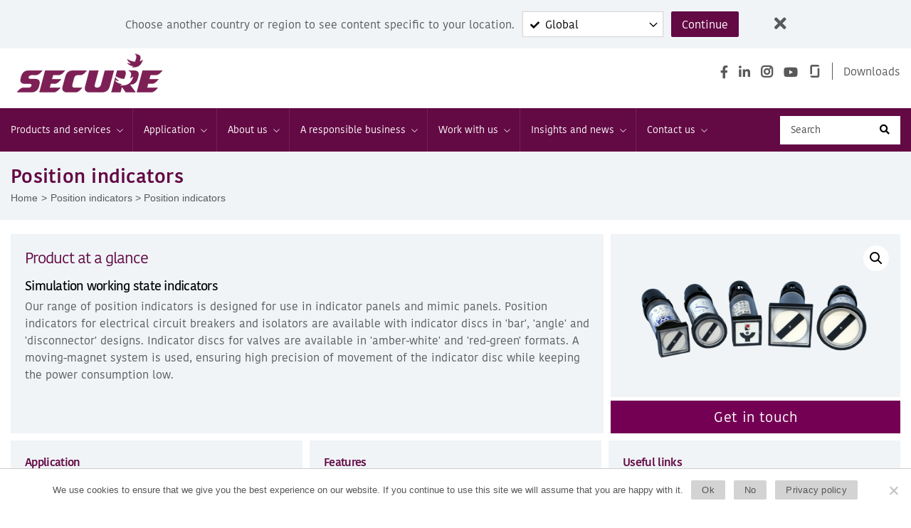

--- FILE ---
content_type: text/html; charset=UTF-8
request_url: https://www.securemeters.com/product/position-indicator/position-indicators/
body_size: 33264
content:
<!DOCTYPE html>
<html class="no-js" lang="en-US">
<head>
<meta charset="UTF-8">
<script>
var gform;gform||(document.addEventListener("gform_main_scripts_loaded",function(){gform.scriptsLoaded=!0}),window.addEventListener("DOMContentLoaded",function(){gform.domLoaded=!0}),gform={domLoaded:!1,scriptsLoaded:!1,initializeOnLoaded:function(o){gform.domLoaded&&gform.scriptsLoaded?o():!gform.domLoaded&&gform.scriptsLoaded?window.addEventListener("DOMContentLoaded",o):document.addEventListener("gform_main_scripts_loaded",o)},hooks:{action:{},filter:{}},addAction:function(o,n,r,t){gform.addHook("action",o,n,r,t)},addFilter:function(o,n,r,t){gform.addHook("filter",o,n,r,t)},doAction:function(o){gform.doHook("action",o,arguments)},applyFilters:function(o){return gform.doHook("filter",o,arguments)},removeAction:function(o,n){gform.removeHook("action",o,n)},removeFilter:function(o,n,r){gform.removeHook("filter",o,n,r)},addHook:function(o,n,r,t,i){null==gform.hooks[o][n]&&(gform.hooks[o][n]=[]);var e=gform.hooks[o][n];null==i&&(i=n+"_"+e.length),gform.hooks[o][n].push({tag:i,callable:r,priority:t=null==t?10:t})},doHook:function(n,o,r){var t;if(r=Array.prototype.slice.call(r,1),null!=gform.hooks[n][o]&&((o=gform.hooks[n][o]).sort(function(o,n){return o.priority-n.priority}),o.forEach(function(o){"function"!=typeof(t=o.callable)&&(t=window[t]),"action"==n?t.apply(null,r):r[0]=t.apply(null,r)})),"filter"==n)return r[0]},removeHook:function(o,n,t,i){var r;null!=gform.hooks[o][n]&&(r=(r=gform.hooks[o][n]).filter(function(o,n,r){return!!(null!=i&&i!=o.tag||null!=t&&t!=o.priority)}),gform.hooks[o][n]=r)}});
</script>

<meta name="viewport" content="width=device-width, initial-scale=1.0" >
<link rel="profile" href="https://gmpg.org/xfn/11">
<link rel="icon" href="https://www.securemeters.com/wp-content/themes/securemeter/img/favicon.ico?v=2" type="image/x-icon" />
<meta name='robots' content='nofollow, max-image-preview:large' />
	<style>img:is([sizes="auto" i], [sizes^="auto," i]) { contain-intrinsic-size: 3000px 1500px }</style>
	
	<title>Position indicators - Secure</title>
	<link rel="canonical" href="https://www.securemeters.com/product/position-indicator/position-indicators/" />
	<meta property="og:locale" content="en_US" />
	<meta property="og:type" content="article" />
	<meta property="og:title" content="Position indicators - Secure" />
	<meta property="og:description" content="Our high quality position indicators are designed for use in power distribution control boards and mimic (mosaic) panels. A wide range of symbols is available, for showing the position of circuit breakers and isolators in electrical systems, or the position of valves in flow control systems. A moving-magnet mechanism ensures high precision of movement, with minimal power consumption." />
	<meta property="og:url" content="https://www.securemeters.com/product/position-indicator/position-indicators/" />
	<meta property="og:site_name" content="Secure" />
	<meta property="article:publisher" content="https://www.facebook.com/securemeters/" />
	<meta property="article:modified_time" content="2024-06-12T06:02:27+00:00" />
	<meta property="og:image" content="https://www.securemeters.com/wp-content/uploads/2020/05/af2a83d2110338c6d02e0fe3c0eec788_f1145.png" />
	<meta property="og:image:width" content="500" />
	<meta property="og:image:height" content="264" />
	<meta property="og:image:type" content="image/png" />
	<meta name="twitter:card" content="summary_large_image" />
	<meta name="twitter:label1" content="Est. reading time" />
	<meta name="twitter:data1" content="1 minute" />
	<script type="application/ld+json" class="yoast-schema-graph">{"@context":"https://schema.org","@graph":[{"@type":"WebPage","@id":"https://www.securemeters.com/product/position-indicator/position-indicators/","url":"https://www.securemeters.com/product/position-indicator/position-indicators/","name":"Position indicators - Secure","isPartOf":{"@id":"https://www.securemeters.com/#website"},"primaryImageOfPage":{"@id":"https://www.securemeters.com/product/position-indicator/position-indicators/#primaryimage"},"image":{"@id":"https://www.securemeters.com/product/position-indicator/position-indicators/#primaryimage"},"thumbnailUrl":"https://www.securemeters.com/wp-content/uploads/2020/05/af2a83d2110338c6d02e0fe3c0eec788_f1145.png","datePublished":"2020-05-21T06:54:14+00:00","dateModified":"2024-06-12T06:02:27+00:00","breadcrumb":{"@id":"https://www.securemeters.com/product/position-indicator/position-indicators/#breadcrumb"},"inLanguage":"en-US","potentialAction":[{"@type":"ReadAction","target":["https://www.securemeters.com/product/position-indicator/position-indicators/"]}]},{"@type":"ImageObject","inLanguage":"en-US","@id":"https://www.securemeters.com/product/position-indicator/position-indicators/#primaryimage","url":"https://www.securemeters.com/wp-content/uploads/2020/05/af2a83d2110338c6d02e0fe3c0eec788_f1145.png","contentUrl":"https://www.securemeters.com/wp-content/uploads/2020/05/af2a83d2110338c6d02e0fe3c0eec788_f1145.png","width":500,"height":264},{"@type":"BreadcrumbList","@id":"https://www.securemeters.com/product/position-indicator/position-indicators/#breadcrumb","itemListElement":[{"@type":"ListItem","position":1,"name":"Home","item":"https://www.securemeters.com/"},{"@type":"ListItem","position":2,"name":"Shop","item":"https://www.securemeters.com/shop/"},{"@type":"ListItem","position":3,"name":"Position indicators"}]},{"@type":"WebSite","@id":"https://www.securemeters.com/#website","url":"https://www.securemeters.com/","name":"Secure","description":"","publisher":{"@id":"https://www.securemeters.com/#organization"},"potentialAction":[{"@type":"SearchAction","target":{"@type":"EntryPoint","urlTemplate":"https://www.securemeters.com/?s={search_term_string}"},"query-input":{"@type":"PropertyValueSpecification","valueRequired":true,"valueName":"search_term_string"}}],"inLanguage":"en-US"},{"@type":"Organization","@id":"https://www.securemeters.com/#organization","name":"Secure","url":"https://www.securemeters.com/","logo":{"@type":"ImageObject","inLanguage":"en-US","@id":"https://www.securemeters.com/#/schema/logo/image/","url":"https://www.securemeters.com/wp-content/uploads/2021/02/secure-logo_new.png","contentUrl":"https://www.securemeters.com/wp-content/uploads/2021/02/secure-logo_new.png","width":222,"height":69,"caption":"Secure"},"image":{"@id":"https://www.securemeters.com/#/schema/logo/image/"},"sameAs":["https://www.facebook.com/securemeters/","https://www.instagram.com/securemeters","https://www.linkedin.com/company/secure-meters-limited/"]}]}</script>


<link rel="alternate" type="application/rss+xml" title="Secure &raquo; Feed" href="https://www.securemeters.com/feed/" />
<link rel="alternate" type="application/rss+xml" title="Secure &raquo; Comments Feed" href="https://www.securemeters.com/comments/feed/" />
<link rel="alternate" type="application/rss+xml" title="Secure &raquo; Position indicators Comments Feed" href="https://www.securemeters.com/product/position-indicator/position-indicators/feed/" />
<script>
window._wpemojiSettings = {"baseUrl":"https:\/\/s.w.org\/images\/core\/emoji\/16.0.1\/72x72\/","ext":".png","svgUrl":"https:\/\/s.w.org\/images\/core\/emoji\/16.0.1\/svg\/","svgExt":".svg","source":{"concatemoji":"https:\/\/www.securemeters.com\/wp-includes\/js\/wp-emoji-release.min.js"}};
/*! This file is auto-generated */
!function(s,n){var o,i,e;function c(e){try{var t={supportTests:e,timestamp:(new Date).valueOf()};sessionStorage.setItem(o,JSON.stringify(t))}catch(e){}}function p(e,t,n){e.clearRect(0,0,e.canvas.width,e.canvas.height),e.fillText(t,0,0);var t=new Uint32Array(e.getImageData(0,0,e.canvas.width,e.canvas.height).data),a=(e.clearRect(0,0,e.canvas.width,e.canvas.height),e.fillText(n,0,0),new Uint32Array(e.getImageData(0,0,e.canvas.width,e.canvas.height).data));return t.every(function(e,t){return e===a[t]})}function u(e,t){e.clearRect(0,0,e.canvas.width,e.canvas.height),e.fillText(t,0,0);for(var n=e.getImageData(16,16,1,1),a=0;a<n.data.length;a++)if(0!==n.data[a])return!1;return!0}function f(e,t,n,a){switch(t){case"flag":return n(e,"\ud83c\udff3\ufe0f\u200d\u26a7\ufe0f","\ud83c\udff3\ufe0f\u200b\u26a7\ufe0f")?!1:!n(e,"\ud83c\udde8\ud83c\uddf6","\ud83c\udde8\u200b\ud83c\uddf6")&&!n(e,"\ud83c\udff4\udb40\udc67\udb40\udc62\udb40\udc65\udb40\udc6e\udb40\udc67\udb40\udc7f","\ud83c\udff4\u200b\udb40\udc67\u200b\udb40\udc62\u200b\udb40\udc65\u200b\udb40\udc6e\u200b\udb40\udc67\u200b\udb40\udc7f");case"emoji":return!a(e,"\ud83e\udedf")}return!1}function g(e,t,n,a){var r="undefined"!=typeof WorkerGlobalScope&&self instanceof WorkerGlobalScope?new OffscreenCanvas(300,150):s.createElement("canvas"),o=r.getContext("2d",{willReadFrequently:!0}),i=(o.textBaseline="top",o.font="600 32px Arial",{});return e.forEach(function(e){i[e]=t(o,e,n,a)}),i}function t(e){var t=s.createElement("script");t.src=e,t.defer=!0,s.head.appendChild(t)}"undefined"!=typeof Promise&&(o="wpEmojiSettingsSupports",i=["flag","emoji"],n.supports={everything:!0,everythingExceptFlag:!0},e=new Promise(function(e){s.addEventListener("DOMContentLoaded",e,{once:!0})}),new Promise(function(t){var n=function(){try{var e=JSON.parse(sessionStorage.getItem(o));if("object"==typeof e&&"number"==typeof e.timestamp&&(new Date).valueOf()<e.timestamp+604800&&"object"==typeof e.supportTests)return e.supportTests}catch(e){}return null}();if(!n){if("undefined"!=typeof Worker&&"undefined"!=typeof OffscreenCanvas&&"undefined"!=typeof URL&&URL.createObjectURL&&"undefined"!=typeof Blob)try{var e="postMessage("+g.toString()+"("+[JSON.stringify(i),f.toString(),p.toString(),u.toString()].join(",")+"));",a=new Blob([e],{type:"text/javascript"}),r=new Worker(URL.createObjectURL(a),{name:"wpTestEmojiSupports"});return void(r.onmessage=function(e){c(n=e.data),r.terminate(),t(n)})}catch(e){}c(n=g(i,f,p,u))}t(n)}).then(function(e){for(var t in e)n.supports[t]=e[t],n.supports.everything=n.supports.everything&&n.supports[t],"flag"!==t&&(n.supports.everythingExceptFlag=n.supports.everythingExceptFlag&&n.supports[t]);n.supports.everythingExceptFlag=n.supports.everythingExceptFlag&&!n.supports.flag,n.DOMReady=!1,n.readyCallback=function(){n.DOMReady=!0}}).then(function(){return e}).then(function(){var e;n.supports.everything||(n.readyCallback(),(e=n.source||{}).concatemoji?t(e.concatemoji):e.wpemoji&&e.twemoji&&(t(e.twemoji),t(e.wpemoji)))}))}((window,document),window._wpemojiSettings);
</script>
<style id='wp-emoji-styles-inline-css'>

	img.wp-smiley, img.emoji {
		display: inline !important;
		border: none !important;
		box-shadow: none !important;
		height: 1em !important;
		width: 1em !important;
		margin: 0 0.07em !important;
		vertical-align: -0.1em !important;
		background: none !important;
		padding: 0 !important;
	}
</style>
<link rel='stylesheet' id='wp-block-library-css' href='https://www.securemeters.com/wp-includes/css/dist/block-library/style.min.css' media='all' />
<style id='classic-theme-styles-inline-css'>
/*! This file is auto-generated */
.wp-block-button__link{color:#fff;background-color:#32373c;border-radius:9999px;box-shadow:none;text-decoration:none;padding:calc(.667em + 2px) calc(1.333em + 2px);font-size:1.125em}.wp-block-file__button{background:#32373c;color:#fff;text-decoration:none}
</style>
<link rel='stylesheet' id='wp-components-css' href='https://www.securemeters.com/wp-includes/css/dist/components/style.min.css' media='all' />
<link rel='stylesheet' id='wp-preferences-css' href='https://www.securemeters.com/wp-includes/css/dist/preferences/style.min.css' media='all' />
<link rel='stylesheet' id='wp-block-editor-css' href='https://www.securemeters.com/wp-includes/css/dist/block-editor/style.min.css' media='all' />
<link rel='stylesheet' id='wp-reusable-blocks-css' href='https://www.securemeters.com/wp-includes/css/dist/reusable-blocks/style.min.css' media='all' />
<link rel='stylesheet' id='wp-patterns-css' href='https://www.securemeters.com/wp-includes/css/dist/patterns/style.min.css' media='all' />
<link rel='stylesheet' id='wp-editor-css' href='https://www.securemeters.com/wp-includes/css/dist/editor/style.min.css' media='all' />
<link rel='stylesheet' id='algori_pdf_viewer-cgb-style-css-css' href='https://www.securemeters.com/wp-content/plugins/algori-pdf-viewer/dist/blocks.style.build.css' media='all' />
<style id='pdfemb-pdf-embedder-viewer-style-inline-css'>
.wp-block-pdfemb-pdf-embedder-viewer{max-width:none}

</style>
<link rel='stylesheet' id='fontawesome-free-css' href='https://www.securemeters.com/wp-content/plugins/getwid/vendors/fontawesome-free/css/all.min.css' media='all' />
<link rel='stylesheet' id='slick-css' href='https://www.securemeters.com/wp-content/plugins/getwid/vendors/slick/slick/slick.min.css' media='all' />
<link rel='stylesheet' id='slick-theme-css' href='https://www.securemeters.com/wp-content/plugins/getwid/vendors/slick/slick/slick-theme.min.css' media='all' />
<link rel='stylesheet' id='mp-fancybox-css' href='https://www.securemeters.com/wp-content/plugins/getwid/vendors/mp-fancybox/jquery.fancybox.min.css' media='all' />
<link rel='stylesheet' id='getwid-blocks-css' href='https://www.securemeters.com/wp-content/plugins/getwid/assets/css/blocks.style.css' media='all' />
<style id='getwid-blocks-inline-css'>
.wp-block-getwid-section .wp-block-getwid-section__wrapper .wp-block-getwid-section__inner-wrapper{max-width: 580px;}
</style>
<style id='global-styles-inline-css'>
:root{--wp--preset--aspect-ratio--square: 1;--wp--preset--aspect-ratio--4-3: 4/3;--wp--preset--aspect-ratio--3-4: 3/4;--wp--preset--aspect-ratio--3-2: 3/2;--wp--preset--aspect-ratio--2-3: 2/3;--wp--preset--aspect-ratio--16-9: 16/9;--wp--preset--aspect-ratio--9-16: 9/16;--wp--preset--color--black: #000000;--wp--preset--color--cyan-bluish-gray: #abb8c3;--wp--preset--color--white: #ffffff;--wp--preset--color--pale-pink: #f78da7;--wp--preset--color--vivid-red: #cf2e2e;--wp--preset--color--luminous-vivid-orange: #ff6900;--wp--preset--color--luminous-vivid-amber: #fcb900;--wp--preset--color--light-green-cyan: #7bdcb5;--wp--preset--color--vivid-green-cyan: #00d084;--wp--preset--color--pale-cyan-blue: #8ed1fc;--wp--preset--color--vivid-cyan-blue: #0693e3;--wp--preset--color--vivid-purple: #9b51e0;--wp--preset--color--accent: #cd2653;--wp--preset--color--primary: #000000;--wp--preset--color--secondary: #6d6d6d;--wp--preset--color--subtle-background: #dcd7ca;--wp--preset--color--background: #fff;--wp--preset--gradient--vivid-cyan-blue-to-vivid-purple: linear-gradient(135deg,rgba(6,147,227,1) 0%,rgb(155,81,224) 100%);--wp--preset--gradient--light-green-cyan-to-vivid-green-cyan: linear-gradient(135deg,rgb(122,220,180) 0%,rgb(0,208,130) 100%);--wp--preset--gradient--luminous-vivid-amber-to-luminous-vivid-orange: linear-gradient(135deg,rgba(252,185,0,1) 0%,rgba(255,105,0,1) 100%);--wp--preset--gradient--luminous-vivid-orange-to-vivid-red: linear-gradient(135deg,rgba(255,105,0,1) 0%,rgb(207,46,46) 100%);--wp--preset--gradient--very-light-gray-to-cyan-bluish-gray: linear-gradient(135deg,rgb(238,238,238) 0%,rgb(169,184,195) 100%);--wp--preset--gradient--cool-to-warm-spectrum: linear-gradient(135deg,rgb(74,234,220) 0%,rgb(151,120,209) 20%,rgb(207,42,186) 40%,rgb(238,44,130) 60%,rgb(251,105,98) 80%,rgb(254,248,76) 100%);--wp--preset--gradient--blush-light-purple: linear-gradient(135deg,rgb(255,206,236) 0%,rgb(152,150,240) 100%);--wp--preset--gradient--blush-bordeaux: linear-gradient(135deg,rgb(254,205,165) 0%,rgb(254,45,45) 50%,rgb(107,0,62) 100%);--wp--preset--gradient--luminous-dusk: linear-gradient(135deg,rgb(255,203,112) 0%,rgb(199,81,192) 50%,rgb(65,88,208) 100%);--wp--preset--gradient--pale-ocean: linear-gradient(135deg,rgb(255,245,203) 0%,rgb(182,227,212) 50%,rgb(51,167,181) 100%);--wp--preset--gradient--electric-grass: linear-gradient(135deg,rgb(202,248,128) 0%,rgb(113,206,126) 100%);--wp--preset--gradient--midnight: linear-gradient(135deg,rgb(2,3,129) 0%,rgb(40,116,252) 100%);--wp--preset--font-size--small: 18px;--wp--preset--font-size--medium: 20px;--wp--preset--font-size--large: 26.25px;--wp--preset--font-size--x-large: 42px;--wp--preset--font-size--normal: 21px;--wp--preset--font-size--larger: 32px;--wp--preset--spacing--20: 0.44rem;--wp--preset--spacing--30: 0.67rem;--wp--preset--spacing--40: 1rem;--wp--preset--spacing--50: 1.5rem;--wp--preset--spacing--60: 2.25rem;--wp--preset--spacing--70: 3.38rem;--wp--preset--spacing--80: 5.06rem;--wp--preset--shadow--natural: 6px 6px 9px rgba(0, 0, 0, 0.2);--wp--preset--shadow--deep: 12px 12px 50px rgba(0, 0, 0, 0.4);--wp--preset--shadow--sharp: 6px 6px 0px rgba(0, 0, 0, 0.2);--wp--preset--shadow--outlined: 6px 6px 0px -3px rgba(255, 255, 255, 1), 6px 6px rgba(0, 0, 0, 1);--wp--preset--shadow--crisp: 6px 6px 0px rgba(0, 0, 0, 1);}:where(.is-layout-flex){gap: 0.5em;}:where(.is-layout-grid){gap: 0.5em;}body .is-layout-flex{display: flex;}.is-layout-flex{flex-wrap: wrap;align-items: center;}.is-layout-flex > :is(*, div){margin: 0;}body .is-layout-grid{display: grid;}.is-layout-grid > :is(*, div){margin: 0;}:where(.wp-block-columns.is-layout-flex){gap: 2em;}:where(.wp-block-columns.is-layout-grid){gap: 2em;}:where(.wp-block-post-template.is-layout-flex){gap: 1.25em;}:where(.wp-block-post-template.is-layout-grid){gap: 1.25em;}.has-black-color{color: var(--wp--preset--color--black) !important;}.has-cyan-bluish-gray-color{color: var(--wp--preset--color--cyan-bluish-gray) !important;}.has-white-color{color: var(--wp--preset--color--white) !important;}.has-pale-pink-color{color: var(--wp--preset--color--pale-pink) !important;}.has-vivid-red-color{color: var(--wp--preset--color--vivid-red) !important;}.has-luminous-vivid-orange-color{color: var(--wp--preset--color--luminous-vivid-orange) !important;}.has-luminous-vivid-amber-color{color: var(--wp--preset--color--luminous-vivid-amber) !important;}.has-light-green-cyan-color{color: var(--wp--preset--color--light-green-cyan) !important;}.has-vivid-green-cyan-color{color: var(--wp--preset--color--vivid-green-cyan) !important;}.has-pale-cyan-blue-color{color: var(--wp--preset--color--pale-cyan-blue) !important;}.has-vivid-cyan-blue-color{color: var(--wp--preset--color--vivid-cyan-blue) !important;}.has-vivid-purple-color{color: var(--wp--preset--color--vivid-purple) !important;}.has-black-background-color{background-color: var(--wp--preset--color--black) !important;}.has-cyan-bluish-gray-background-color{background-color: var(--wp--preset--color--cyan-bluish-gray) !important;}.has-white-background-color{background-color: var(--wp--preset--color--white) !important;}.has-pale-pink-background-color{background-color: var(--wp--preset--color--pale-pink) !important;}.has-vivid-red-background-color{background-color: var(--wp--preset--color--vivid-red) !important;}.has-luminous-vivid-orange-background-color{background-color: var(--wp--preset--color--luminous-vivid-orange) !important;}.has-luminous-vivid-amber-background-color{background-color: var(--wp--preset--color--luminous-vivid-amber) !important;}.has-light-green-cyan-background-color{background-color: var(--wp--preset--color--light-green-cyan) !important;}.has-vivid-green-cyan-background-color{background-color: var(--wp--preset--color--vivid-green-cyan) !important;}.has-pale-cyan-blue-background-color{background-color: var(--wp--preset--color--pale-cyan-blue) !important;}.has-vivid-cyan-blue-background-color{background-color: var(--wp--preset--color--vivid-cyan-blue) !important;}.has-vivid-purple-background-color{background-color: var(--wp--preset--color--vivid-purple) !important;}.has-black-border-color{border-color: var(--wp--preset--color--black) !important;}.has-cyan-bluish-gray-border-color{border-color: var(--wp--preset--color--cyan-bluish-gray) !important;}.has-white-border-color{border-color: var(--wp--preset--color--white) !important;}.has-pale-pink-border-color{border-color: var(--wp--preset--color--pale-pink) !important;}.has-vivid-red-border-color{border-color: var(--wp--preset--color--vivid-red) !important;}.has-luminous-vivid-orange-border-color{border-color: var(--wp--preset--color--luminous-vivid-orange) !important;}.has-luminous-vivid-amber-border-color{border-color: var(--wp--preset--color--luminous-vivid-amber) !important;}.has-light-green-cyan-border-color{border-color: var(--wp--preset--color--light-green-cyan) !important;}.has-vivid-green-cyan-border-color{border-color: var(--wp--preset--color--vivid-green-cyan) !important;}.has-pale-cyan-blue-border-color{border-color: var(--wp--preset--color--pale-cyan-blue) !important;}.has-vivid-cyan-blue-border-color{border-color: var(--wp--preset--color--vivid-cyan-blue) !important;}.has-vivid-purple-border-color{border-color: var(--wp--preset--color--vivid-purple) !important;}.has-vivid-cyan-blue-to-vivid-purple-gradient-background{background: var(--wp--preset--gradient--vivid-cyan-blue-to-vivid-purple) !important;}.has-light-green-cyan-to-vivid-green-cyan-gradient-background{background: var(--wp--preset--gradient--light-green-cyan-to-vivid-green-cyan) !important;}.has-luminous-vivid-amber-to-luminous-vivid-orange-gradient-background{background: var(--wp--preset--gradient--luminous-vivid-amber-to-luminous-vivid-orange) !important;}.has-luminous-vivid-orange-to-vivid-red-gradient-background{background: var(--wp--preset--gradient--luminous-vivid-orange-to-vivid-red) !important;}.has-very-light-gray-to-cyan-bluish-gray-gradient-background{background: var(--wp--preset--gradient--very-light-gray-to-cyan-bluish-gray) !important;}.has-cool-to-warm-spectrum-gradient-background{background: var(--wp--preset--gradient--cool-to-warm-spectrum) !important;}.has-blush-light-purple-gradient-background{background: var(--wp--preset--gradient--blush-light-purple) !important;}.has-blush-bordeaux-gradient-background{background: var(--wp--preset--gradient--blush-bordeaux) !important;}.has-luminous-dusk-gradient-background{background: var(--wp--preset--gradient--luminous-dusk) !important;}.has-pale-ocean-gradient-background{background: var(--wp--preset--gradient--pale-ocean) !important;}.has-electric-grass-gradient-background{background: var(--wp--preset--gradient--electric-grass) !important;}.has-midnight-gradient-background{background: var(--wp--preset--gradient--midnight) !important;}.has-small-font-size{font-size: var(--wp--preset--font-size--small) !important;}.has-medium-font-size{font-size: var(--wp--preset--font-size--medium) !important;}.has-large-font-size{font-size: var(--wp--preset--font-size--large) !important;}.has-x-large-font-size{font-size: var(--wp--preset--font-size--x-large) !important;}
:where(.wp-block-post-template.is-layout-flex){gap: 1.25em;}:where(.wp-block-post-template.is-layout-grid){gap: 1.25em;}
:where(.wp-block-columns.is-layout-flex){gap: 2em;}:where(.wp-block-columns.is-layout-grid){gap: 2em;}
:root :where(.wp-block-pullquote){font-size: 1.5em;line-height: 1.6;}
</style>
<link rel='stylesheet' id='contact-form-7-css' href='https://www.securemeters.com/wp-content/plugins/contact-form-7/includes/css/styles.css' media='all' />
<link rel='stylesheet' id='cookie-notice-front-css' href='https://www.securemeters.com/wp-content/plugins/cookie-notice/css/front.min.css' media='all' />
<link rel='stylesheet' id='photoswipe-css' href='https://www.securemeters.com/wp-content/plugins/woocommerce/assets/css/photoswipe/photoswipe.min.css' media='all' />
<link rel='stylesheet' id='photoswipe-default-skin-css' href='https://www.securemeters.com/wp-content/plugins/woocommerce/assets/css/photoswipe/default-skin/default-skin.min.css' media='all' />
<link rel='stylesheet' id='woocommerce-layout-css' href='https://www.securemeters.com/wp-content/plugins/woocommerce/assets/css/woocommerce-layout.css' media='all' />
<link rel='stylesheet' id='woocommerce-smallscreen-css' href='https://www.securemeters.com/wp-content/plugins/woocommerce/assets/css/woocommerce-smallscreen.css' media='only screen and (max-width: 768px)' />
<link rel='stylesheet' id='woocommerce-general-css' href='//www.securemeters.com/wp-content/plugins/woocommerce/assets/css/twenty-twenty.css' media='all' />
<style id='woocommerce-inline-inline-css'>
.woocommerce form .form-row .required { visibility: visible; }
</style>
<link rel='stylesheet' id='wp-gallery-metabox-css' href='https://www.securemeters.com/wp-content/plugins/wp-gallery-metabox/public/css/wp-gallery-metabox-public.css' media='all' />
<link rel='stylesheet' id='megamenu-css' href='https://www.securemeters.com/wp-content/uploads/maxmegamenu/style.css' media='all' />
<link rel='stylesheet' id='dashicons-css' href='https://www.securemeters.com/wp-includes/css/dashicons.min.css' media='all' />
<link rel='stylesheet' id='brands-styles-css' href='https://www.securemeters.com/wp-content/plugins/woocommerce/assets/css/brands.css' media='all' />
<link rel='stylesheet' id='style-css' href='https://www.securemeters.com/wp-content/themes/securemeter/style.css' media='all' />
<link rel='stylesheet' id='bootstrap-css' href='https://www.securemeters.com/wp-content/themes/securemeter/css/bootstrap.min.css' media='all' />
<link rel='stylesheet' id='carousel-css' href='https://www.securemeters.com/wp-content/themes/securemeter/css/owl.carousel.min.css' media='all' />
<link rel='stylesheet' id='jquery-ui-css-css' href='https://www.securemeters.com/wp-content/themes/securemeter/js/jquery-ui.css' media='all' />
<link rel='stylesheet' id='twentytwenty-style-css' href='https://www.securemeters.com/wp-content/themes/securemeter/style.css' media='all' />
<link rel='stylesheet' id='twentytwenty-fonts-css' href='https://www.securemeters.com/wp-content/themes/twentytwenty/assets/css/font-inter.css' media='all' />
<link rel='stylesheet' id='twentytwenty-print-style-css' href='https://www.securemeters.com/wp-content/themes/twentytwenty/print.css' media='print' />
<script src="https://www.securemeters.com/wp-includes/js/jquery/jquery.min.js" id="jquery-core-js"></script>
<script src="https://www.securemeters.com/wp-includes/js/jquery/jquery-migrate.min.js" id="jquery-migrate-js"></script>
<script id="cookie-notice-front-js-before">
var cnArgs = {"ajaxUrl":"https:\/\/www.securemeters.com\/wp-admin\/admin-ajax.php","nonce":"4e4221fe65","hideEffect":"fade","position":"bottom","onScroll":false,"onScrollOffset":100,"onClick":false,"cookieName":"cookie_notice_accepted","cookieTime":2592000,"cookieTimeRejected":2592000,"globalCookie":false,"redirection":false,"cache":true,"revokeCookies":true,"revokeCookiesOpt":"manual"};
</script>
<script src="https://www.securemeters.com/wp-content/plugins/cookie-notice/js/front.min.js" id="cookie-notice-front-js"></script>
<script src="//www.securemeters.com/wp-content/plugins/revslider/sr6/assets/js/rbtools.min.js" async id="tp-tools-js"></script>
<script src="//www.securemeters.com/wp-content/plugins/revslider/sr6/assets/js/rs6.min.js" async id="revmin-js"></script>
<script src="https://www.securemeters.com/wp-content/plugins/woocommerce/assets/js/jquery-blockui/jquery.blockUI.min.js" id="jquery-blockui-js" data-wp-strategy="defer"></script>
<script id="wc-add-to-cart-js-extra">
var wc_add_to_cart_params = {"ajax_url":"\/wp-admin\/admin-ajax.php","wc_ajax_url":"\/?wc-ajax=%%endpoint%%","i18n_view_cart":"View cart","cart_url":"https:\/\/www.securemeters.com","is_cart":"","cart_redirect_after_add":"no"};
</script>
<script src="https://www.securemeters.com/wp-content/plugins/woocommerce/assets/js/frontend/add-to-cart.min.js" id="wc-add-to-cart-js" data-wp-strategy="defer"></script>
<script src="https://www.securemeters.com/wp-content/plugins/woocommerce/assets/js/zoom/jquery.zoom.min.js" id="zoom-js" defer data-wp-strategy="defer"></script>
<script src="https://www.securemeters.com/wp-content/plugins/woocommerce/assets/js/flexslider/jquery.flexslider.min.js" id="flexslider-js" defer data-wp-strategy="defer"></script>
<script src="https://www.securemeters.com/wp-content/plugins/woocommerce/assets/js/photoswipe/photoswipe.min.js" id="photoswipe-js" defer data-wp-strategy="defer"></script>
<script src="https://www.securemeters.com/wp-content/plugins/woocommerce/assets/js/photoswipe/photoswipe-ui-default.min.js" id="photoswipe-ui-default-js" defer data-wp-strategy="defer"></script>
<script id="wc-single-product-js-extra">
var wc_single_product_params = {"i18n_required_rating_text":"Please select a rating","i18n_rating_options":["1 of 5 stars","2 of 5 stars","3 of 5 stars","4 of 5 stars","5 of 5 stars"],"i18n_product_gallery_trigger_text":"View full-screen image gallery","review_rating_required":"yes","flexslider":{"rtl":false,"animation":"slide","smoothHeight":true,"directionNav":false,"controlNav":"thumbnails","slideshow":false,"animationSpeed":500,"animationLoop":false,"allowOneSlide":false},"zoom_enabled":"1","zoom_options":[],"photoswipe_enabled":"1","photoswipe_options":{"shareEl":false,"closeOnScroll":false,"history":false,"hideAnimationDuration":0,"showAnimationDuration":0},"flexslider_enabled":"1"};
</script>
<script src="https://www.securemeters.com/wp-content/plugins/woocommerce/assets/js/frontend/single-product.min.js" id="wc-single-product-js" defer data-wp-strategy="defer"></script>
<script src="https://www.securemeters.com/wp-content/plugins/woocommerce/assets/js/js-cookie/js.cookie.min.js" id="js-cookie-js" defer data-wp-strategy="defer"></script>
<script id="woocommerce-js-extra">
var woocommerce_params = {"ajax_url":"\/wp-admin\/admin-ajax.php","wc_ajax_url":"\/?wc-ajax=%%endpoint%%","i18n_password_show":"Show password","i18n_password_hide":"Hide password"};
</script>
<script src="https://www.securemeters.com/wp-content/plugins/woocommerce/assets/js/frontend/woocommerce.min.js" id="woocommerce-js" defer data-wp-strategy="defer"></script>
<script src="https://www.securemeters.com/wp-content/plugins/wp-gallery-metabox/public/js/wp-gallery-metabox-public.js" id="wp-gallery-metabox-js"></script>
<script src="https://www.securemeters.com/wp-content/plugins/js_composer/assets/js/vendors/woocommerce-add-to-cart.js" id="vc_woocommerce-add-to-cart-js-js"></script>
<script src="https://www.securemeters.com/wp-content/themes/twentytwenty/assets/js/index.js" id="twentytwenty-js-js" defer data-wp-strategy="defer"></script>
<script></script><link rel="https://api.w.org/" href="https://www.securemeters.com/wp-json/" /><link rel="alternate" title="JSON" type="application/json" href="https://www.securemeters.com/wp-json/wp/v2/product/743" /><link rel="EditURI" type="application/rsd+xml" title="RSD" href="https://www.securemeters.com/xmlrpc.php?rsd" />
<link rel="alternate" title="oEmbed (JSON)" type="application/json+oembed" href="https://www.securemeters.com/wp-json/oembed/1.0/embed?url=https%3A%2F%2Fwww.securemeters.com%2Fproduct%2Fposition-indicator%2Fposition-indicators%2F" />
<link rel="alternate" title="oEmbed (XML)" type="text/xml+oembed" href="https://www.securemeters.com/wp-json/oembed/1.0/embed?url=https%3A%2F%2Fwww.securemeters.com%2Fproduct%2Fposition-indicator%2Fposition-indicators%2F&#038;format=xml" />
<script type="text/javascript">
						(function () {
							window.siqConfig = {
								engineKey: "cc5b0c0bb6189e9f7c24896be577ecac"
							};
							window.siqConfig.baseUrl = "//pub.searchiq.co/";
							window.siqConfig.preview = true;
							var script = document.createElement("SCRIPT");
							script.src = window.siqConfig.baseUrl + "js/container/siq-container-2.js?cb=" + (Math.floor(Math.random()*999999)) + "&engineKey=" + siqConfig.engineKey;
							script.id = "siq-container";
							document.getElementsByTagName("HEAD")[0].appendChild(script);
						})();
					</script>	<script>document.documentElement.className = document.documentElement.className.replace( 'no-js', 'js' );</script>
		<noscript><style>.woocommerce-product-gallery{ opacity: 1 !important; }</style></noscript>
	<style id="custom-background-css">
body.custom-background { background-color: #fff; }
</style>
	<link rel="icon" href="https://www.securemeters.com/wp-content/uploads/2020/09/cropped-favicon-32x32.png" sizes="32x32" />
<link rel="icon" href="https://www.securemeters.com/wp-content/uploads/2020/09/cropped-favicon-192x192.png" sizes="192x192" />
<link rel="apple-touch-icon" href="https://www.securemeters.com/wp-content/uploads/2020/09/cropped-favicon-180x180.png" />
<meta name="msapplication-TileImage" content="https://www.securemeters.com/wp-content/uploads/2020/09/cropped-favicon-270x270.png" />
<script>function setREVStartSize(e){
			//window.requestAnimationFrame(function() {
				window.RSIW = window.RSIW===undefined ? window.innerWidth : window.RSIW;
				window.RSIH = window.RSIH===undefined ? window.innerHeight : window.RSIH;
				try {
					var pw = document.getElementById(e.c).parentNode.offsetWidth,
						newh;
					pw = pw===0 || isNaN(pw) || (e.l=="fullwidth" || e.layout=="fullwidth") ? window.RSIW : pw;
					e.tabw = e.tabw===undefined ? 0 : parseInt(e.tabw);
					e.thumbw = e.thumbw===undefined ? 0 : parseInt(e.thumbw);
					e.tabh = e.tabh===undefined ? 0 : parseInt(e.tabh);
					e.thumbh = e.thumbh===undefined ? 0 : parseInt(e.thumbh);
					e.tabhide = e.tabhide===undefined ? 0 : parseInt(e.tabhide);
					e.thumbhide = e.thumbhide===undefined ? 0 : parseInt(e.thumbhide);
					e.mh = e.mh===undefined || e.mh=="" || e.mh==="auto" ? 0 : parseInt(e.mh,0);
					if(e.layout==="fullscreen" || e.l==="fullscreen")
						newh = Math.max(e.mh,window.RSIH);
					else{
						e.gw = Array.isArray(e.gw) ? e.gw : [e.gw];
						for (var i in e.rl) if (e.gw[i]===undefined || e.gw[i]===0) e.gw[i] = e.gw[i-1];
						e.gh = e.el===undefined || e.el==="" || (Array.isArray(e.el) && e.el.length==0)? e.gh : e.el;
						e.gh = Array.isArray(e.gh) ? e.gh : [e.gh];
						for (var i in e.rl) if (e.gh[i]===undefined || e.gh[i]===0) e.gh[i] = e.gh[i-1];
											
						var nl = new Array(e.rl.length),
							ix = 0,
							sl;
						e.tabw = e.tabhide>=pw ? 0 : e.tabw;
						e.thumbw = e.thumbhide>=pw ? 0 : e.thumbw;
						e.tabh = e.tabhide>=pw ? 0 : e.tabh;
						e.thumbh = e.thumbhide>=pw ? 0 : e.thumbh;
						for (var i in e.rl) nl[i] = e.rl[i]<window.RSIW ? 0 : e.rl[i];
						sl = nl[0];
						for (var i in nl) if (sl>nl[i] && nl[i]>0) { sl = nl[i]; ix=i;}
						var m = pw>(e.gw[ix]+e.tabw+e.thumbw) ? 1 : (pw-(e.tabw+e.thumbw)) / (e.gw[ix]);
						newh =  (e.gh[ix] * m) + (e.tabh + e.thumbh);
					}
					var el = document.getElementById(e.c);
					if (el!==null && el) el.style.height = newh+"px";
					el = document.getElementById(e.c+"_wrapper");
					if (el!==null && el) {
						el.style.height = newh+"px";
						el.style.display = "block";
					}
				} catch(e){
					console.log("Failure at Presize of Slider:" + e)
				}
			//});
		  };</script>
		<style id="wp-custom-css">
			/*#id-1211, #id-1451, #id-956{display:none;}*/
.rs_splitted_lines, rs-layer#slider-1-slide-3-layer-1, a#slider-1-slide-3-layer-8, rs-layer#slider-1-slide-1-layer-1, a#slider-1-slide-1-layer-10 {
    font-family: KohinoorDevanagari !important;
}
.loadCategoryProduct .productLoopImage img, .loadApplicationProduct .productLoopImage img{
    max-height: 180px;
    margin: 0px auto;
}
	.page-id-3037 .also-sec-b{display:none;}


.blog-width {
max-width: 1000px; margin: 0 10%;
}

.blog-intro-footer {
	font-size: 2rem; line-height: 3rem; margin-bottom:1.5rem; font-weight: 800;
}

/* fixes padding for inner content of uagb columns*/
.uagb-column__inner-wrap {
    padding: 0px!important;
}

.uagb-social-share__outer-wrap .uagb-social-share__wrap {
    display: flex;
    align-items: left!important;
    justify-content: left!important;
}

/* blog carousel*/

.uagb-post__cta a {
    color: #630844!important;
background: #f0f4f7!important;
    padding: 5px 10px 10px 0px!important;
}

.uagb-post__inner-wrap {
    background: #f0f4f7!important;
    min-height: 150px;
}
.uagb-post__cta .uagb-text-link {
    color: #630844!important;
  background: #f0f4f7!important; 
    border-width: 0px;
    border-style: none;
}
	.uagb-block-8c753e34 .slick-arrow svg {
		fill: #630945!important;    		width: 20px;
		height: 20px;
}

.search-results-title a em {cursor:pointer !important};

#siq_search_results .search-results-R div.search-results-title a em {cursor:pointer !important};


uagb-slick-carousel .slick-prev, .uagb-slick-carousel .slick-next {
    line-height: 0;
    position: absolute;
    top: 50%;
    display: block;
    width: auto;
    padding: 0;
    -webkit-transform: translate(0, -50%);
    -ms-transform: translate(0, -50%);
    transform: translate(0, -50%);
    cursor: pointer;
    color: #630945;
    border: 0px solid #aaa!important;
    outline: none;
    background: transparent;
    border-radius: 0;
}

.hide {
	display: none!important;
}
		</style>
		<noscript><style> .wpb_animate_when_almost_visible { opacity: 1; }</style></noscript><style type="text/css">/** Mega Menu CSS: fs **/</style>
<link rel="stylesheet" href="https://use.fontawesome.com/releases/v5.13.0/css/all.css">
<!-- Google Tag Manager -->
<script>(function(w,d,s,l,i){w[l]=w[l]||[];w[l].push({'gtm.start':
new Date().getTime(),event:'gtm.js'});var f=d.getElementsByTagName(s)[0],
j=d.createElement(s),dl=l!='dataLayer'?'&l='+l:'';j.async=true;j.src=
'https://www.googletagmanager.com/gtm.js?id='+i+dl;f.parentNode.insertBefore(j,f);
})(window,document,'script','dataLayer','GTM-TRRMMKH');</script>
<!-- End Google Tag Manager -->


</head>

<body data-rsssl=1 class="wp-singular product-template-default single single-product postid-743 custom-background wp-custom-logo wp-embed-responsive wp-theme-twentytwenty wp-child-theme-securemeter theme-twentytwenty cookies-not-set woocommerce woocommerce-page woocommerce-no-js mega-menu-primary singular enable-search-modal has-post-thumbnail has-single-pagination showing-comments hide-avatars footer-top-hidden wpb-js-composer js-comp-ver-7.9 vc_responsive"> 
<!-- Google Tag Manager (noscript) -->
<noscript><iframe src="https://www.googletagmanager.com/ns.html?id=GTM-TRRMMKH"
height="0" width="0" style="display:none;visibility:hidden"></iframe></noscript>
<!-- End Google Tag Manager (noscript) -->

<script>
jQuery(window).load(function(){
    setTimeout(function(){
        jQuery(".MDow-1theme--light").addClass("mycustomdivremoe");
    },15000);

}); 
</script>
<style>
.mycustomdivremoe{
    display:none !important;
}
</style>


<a class="skip-link screen-reader-text" href="#site-content">Skip to the content</a><div class="global-site mobile-global mainhubglobal"> 
  <div class="container">
            <div class="locationwebtitle">Choose another country or region to see content specific to your location.</div>
				<label class="global-site-dropdown"> 
				<div class="custom-select-global"><i class="fas fa-check"></i>Global</div>
					<ul class="mainhublisting"> 
						<!--<li value="https://www.securemeters.com/">Global</li>-->
						<li data-url="https://www.securemeters.com/africa" data-name="Africa">Africa</li> 
						<li data-url="https://www.securemeters.com/au/" data-name="Australia">Australia</li> 
						<li data-url="https://www.securemeters.com/eu/" data-name="Europe">Europe</li> 
						<li data-url="https://www.securemeters.com/in/" data-name="India">India</li> 
						<li data-url="https://www.securemeters.com/uae/" data-name="Middle East">Middle East</li> 
						<li data-url="https://www.securemeters.com/sa/" data-name="South Asia">South Asia</li> 
						<li data-url="https://www.securemeters.com/sea/" data-name="South East Asia">South East Asia</li> 
						<li data-url="https://www.securemeters.com/uk/" data-name="United Kingdom">United Kingdom</li> 
					</ul>
				</label> 
				<div class="continuelocation mainsitecontinue"><a href="https://www.securemeters.com">Continue</a></div>
				<div class="closedlocation"><a href="javascript:void(0);"><i class="fas fa-times"></i></a></div>
	</div>
</div>
<header id="site-header" class="header-footer-group" role="banner">
  <div class="header-inner section-inner">
    <div class="container">
      <div class="header-top">
        <div class="header-titles-wrapper">
          
          <div class="header-titles">
                       
           <div class="site-logo faux-heading"><a href="https://www.securemeters.com" class="custom-logo-link" rel="home" aria-current="page"><img src="https://www.securemeters.com/wp-content/uploads/2021/02/secure-logo_new.png"  alt="Secure"></a></div>
           
           			<!--<div class="global-site"> 
				<label class="global-site-dropdown"> 
					<select onchange="location = this.options[this.selectedIndex].value;"> 
						<option selected="selected" value="Global">Global</option> 
						<option value="https://www.securemeters.com/africa">Africa</option> 
						<option value="https://www.securemeters.com/au/">Australia</option> 
						<option value="https://www.securemeters.com/eu/">Europe</option> 
						<option value="https://www.securemeters.com/in/">India</option> 
						<option value="https://www.securemeters.com/uae/">UAE</option> 
						<option value="https://www.securemeters.com/sa/">South Asia</option> 
						<option value="https://www.securemeters.com/sea/">South East Asia</option> 
						<option value="https://www.securemeters.com/uk/">United Kingdom</option> 
					</select>
				</label> 
			 </div>  -->
			  
          </div>
          <!-- .header-titles -->
          
          <button class="toggle nav-toggle mobile-nav-toggle" data-toggle-target=".menu-modal"  data-toggle-body-class="showing-menu-modal" aria-expanded="false" data-set-focus=".close-nav-toggle">
		  <span class="toggle-inner"> <span class="toggle-icon">
          <svg class="svg-icon" aria-hidden="true" role="img" focusable="false" xmlns="http://www.w3.org/2000/svg" width="26" height="7" viewBox="0 0 26 7"><path fill-rule="evenodd" d="M332.5,45 C330.567003,45 329,43.4329966 329,41.5 C329,39.5670034 330.567003,38 332.5,38 C334.432997,38 336,39.5670034 336,41.5 C336,43.4329966 334.432997,45 332.5,45 Z M342,45 C340.067003,45 338.5,43.4329966 338.5,41.5 C338.5,39.5670034 340.067003,38 342,38 C343.932997,38 345.5,39.5670034 345.5,41.5 C345.5,43.4329966 343.932997,45 342,45 Z M351.5,45 C349.567003,45 348,43.4329966 348,41.5 C348,39.5670034 349.567003,38 351.5,38 C353.432997,38 355,39.5670034 355,41.5 C355,43.4329966 353.432997,45 351.5,45 Z" transform="translate(-329 -38)" /></svg>          </span> <span class="toggle-text">
          Menu          </span> </span> 
		  </button>
          <!-- .nav-toggle --> 
          
        </div>
        <!-- .header-titles-wrapper -->
        <div class="header-top-right">
          <div class="top_header_menu">
                        <!--<div class="global-site"> 
             <div class="locationwebtitle">Choose another country or region to see content specific to your location.</div>
				<label class="global-site-dropdown"> 
			
					<select onchange="location = this.options[this.selectedIndex].value;" class="custom_select_dropdown"> 
						<option selected="selected" value="https://www.securemeters.com/">Global</option> 
						<option value="https://www.securemeters.com/africa">Africa</option> 
						<option value="https://www.securemeters.com/au/">Australia</option> 
						<option value="https://www.securemeters.com/eu/">Europe</option> 
						<option value="https://www.securemeters.com/in/">India</option> 
						<option value="https://www.securemeters.com/uae/">Middle East</option> 
						<option value="https://www.securemeters.com/sa/">South Asia</option> 
						<option value="https://www.securemeters.com/sea/">South East Asia</option> 
						<option value="https://www.securemeters.com/uk/">United Kingdom</option> 
					</select>
				 
				</label> 
				<div class="continuelocation"></div>
			 </div>-->
          </div>
          <div class="social-icon">
		              <ul>
				 					<li><a href="https://www.facebook.com/pages/category/Company/Secure-Meters-Limited-213627155328118/" target="_blank" rel="nofollow" ><i class="fab fa-facebook-f"></i></a></li>				<li><a href="https://www.linkedin.com/company/secure-meters-limited/?originalSubdomain=in" target="_blank" rel="nofollow" ><i class="fab fa-linkedin-in"></i></a></li>				<li><a href="https://twitter.com/securemeters?lang=en" target="_blank" rel="nofollow" ><i class="fab fa-twitter"></i></a></li>				<li><a href="https://www.instagram.com/securemeters/" target="_blank" rel="nofollow" ><i class="fab fa-instagram"></i></a></li>				<li><a href="https://www.youtube.com/channel/UCU238IFrPA5RtikDodGoNJQ" target="_blank" rel="nofollow" ><i class="fab fa-youtube"></i></a></li>				<li><a href="https://www.glassdoor.co.in/Reviews/Secure-Meters-Reviews-E397627.htm" target="_blank" rel="nofollow" ><i class="icon-glassdoor"></i></a></li>				<li class="downlaod"><a href="https://downloads.securemeters.com/" >Downloads</a></li>
            </ul>
          </div>
           <div class="search-form-header mobile_search">
            <form role="search"  method="get" action="https://www.securemeters.com/advance-search">
              <div class="input-group">
                <input type="text" class="form-control" placeholder="Search" value="" name="q">
                <div class="input-group-append">
                  <button class="btn btn-outline-secondary mobsearchicon"><i class="fas fa-search"></i></button>
                </div>
              </div>
            </form>
          </div>
        </div>
      </div>
    </div>
    <div class="main-menu">
      <div class="container">
        <div class="header-navigation-wrapper">
                    <nav class="primary-menu-wrapper" aria-label="Horizontal" role="navigation">
            <ul class="primary-menu reset-list-style">
              <div id="mega-menu-wrap-primary" class="mega-menu-wrap"><div class="mega-menu-toggle"><div class="mega-toggle-blocks-left"></div><div class="mega-toggle-blocks-center"></div><div class="mega-toggle-blocks-right"><div class='mega-toggle-block mega-menu-toggle-block mega-toggle-block-1' id='mega-toggle-block-1' tabindex='0'><span class='mega-toggle-label' role='button' aria-expanded='false'><span class='mega-toggle-label-closed'>Menu</span><span class='mega-toggle-label-open'>Menu</span></span></div></div></div><ul id="mega-menu-primary" class="mega-menu max-mega-menu mega-menu-horizontal mega-no-js" data-event="hover" data-effect="slide" data-effect-speed="200" data-effect-mobile="disabled" data-effect-speed-mobile="0" data-mobile-force-width="body" data-second-click="go" data-document-click="collapse" data-vertical-behaviour="accordion" data-breakpoint="600" data-unbind="true" data-mobile-state="collapse_all" data-mobile-direction="vertical" data-hover-intent-timeout="300" data-hover-intent-interval="100"><li class="mega-menu-item mega-menu-item-type-custom mega-menu-item-object-custom mega-menu-item-has-children mega-menu-megamenu mega-menu-grid mega-align-bottom-left mega-menu-grid mega-menu-item-186" id="mega-menu-item-186"><a class="mega-menu-link" href="#" aria-expanded="false" tabindex="0">Products and services<span class="mega-indicator" aria-hidden="true"></span></a>
<ul class="mega-sub-menu" role='presentation'>
<li class="mega-menu-row" id="mega-menu-186-0">
	<ul class="mega-sub-menu" style='--columns:12' role='presentation'>
<li class="mega-menu-column mega-menu-columns-3-of-12" style="--columns:12; --span:3" id="mega-menu-186-0-0">
		<ul class="mega-sub-menu">
<li class="mega-menu-item mega-menu-item-type-post_type mega-menu-item-object-page mega-menu-item-4360" id="mega-menu-item-4360"><a class="mega-menu-link" href="https://www.securemeters.com/product-range-az/">All products and services</a></li>		</ul>
</li><li class="mega-menu-column mega-menu-columns-3-of-12" style="--columns:12; --span:3" id="mega-menu-186-0-1"></li><li class="mega-menu-column mega-menu-columns-3-of-12" style="--columns:12; --span:3" id="mega-menu-186-0-2"></li><li class="mega-menu-column mega-menu-columns-3-of-12" style="--columns:12; --span:3" id="mega-menu-186-0-3">
		<ul class="mega-sub-menu">
<li class="mega-menu-item mega-menu-item-type-custom mega-menu-item-object-custom mega-menu-item-5066" id="mega-menu-item-5066"><a class="mega-menu-link" href="#">All services</a></li>		</ul>
</li>	</ul>
</li><li class="mega-menu-row" id="mega-menu-186-1">
	<ul class="mega-sub-menu" style='--columns:12' role='presentation'>
<li class="mega-menu-column mega-menu-columns-9-of-12" style="--columns:12; --span:9" id="mega-menu-186-1-0">
		<ul class="mega-sub-menu">
<li class="mega-menu-item mega-menu-item-type-widget widget_text mega-menu-item-text-4" id="mega-menu-item-text-4">			<div class="textwidget"><ul class="main_product_category"><li><a href="https://www.securemeters.com/./domestic-heating-controls/" title="Domestic heating controls">Domestic heating controls</a></li><li><a href="https://www.securemeters.com/./analogue-panel-meters/" title="Analogue panel meters">Analogue panel meters</a></li><li><a href="https://www.securemeters.com/./cylinder-thermostats/" title="Cylinder thermostats">Cylinder thermostats</a></li><li><a href="https://www.securemeters.com/./current-transformers/" title="Current transformers">Current transformers</a></li><li><a href="https://www.securemeters.com/./data-acquisition-system/" title="Data acquisition system">Data acquisition system</a></li><li><a href="https://www.securemeters.com/./digital-panel-meter/" title="Digital panel meter">Digital panel meter</a></li><li><a href="https://www.securemeters.com/./direct-connected-meters/" title="Direct connected meters">Direct connected meters</a></li><li><a href="https://www.securemeters.com/./distribution-transformer-metering/" title="Distribution transformer metering">Distribution transformer metering</a></li><li><a href="https://www.securemeters.com/./electric-water-heating-controls/" title="Electric water heating controls">Electric water heating controls</a></li><li><a href="https://www.securemeters.com/./electrical-transducers/" title="Electrical transducers">Electrical transducers</a></li><li><a href="https://www.securemeters.com/./energy-efficiency/" title="Energy efficiency">Energy efficiency</a></li><li><a href="https://www.securemeters.com/./energy-monitoring/" title="Energy monitoring">Energy monitoring</a></li><li><a href="https://www.securemeters.com/./field-services/" title="Field services">Field services</a></li><li><a href="https://www.securemeters.com/./grid-metering-with-power-quality/" title="Grid metering with power quality">Grid metering with power quality</a></li><li><a href="https://www.securemeters.com/./grid-metering/" title="Grid metering">Grid metering</a></li><li><a href="https://www.securemeters.com/./heat-meters/" title="Heat meters">Heat meters</a></li><li><a href="https://www.securemeters.com/./in-home-display/" title="In-home display">In-home display</a></li><li><a href="https://www.securemeters.com/./maximum-demand-controller/" title="Maximum demand controller">Maximum demand controller</a></li><li><a href="https://www.securemeters.com/./modem/" title="Modem">Modem</a></li><li><a href="https://www.securemeters.com/./multifunction-panel-meters/" title="Multi-function panel meters">Multi-function panel meters</a></li><li><a href="https://www.securemeters.com/./position-indicator/" title="Position indicators">Position indicators</a></li><li><a href="https://www.securemeters.com/./prepayment-meters/" title="Prepayment meters - Electricity">Prepayment meters - Electricity</a></li><li><a href="https://www.securemeters.com/./programmable-room-thermostats/" title="Programmable room thermostats">Programmable room thermostats</a></li><li><a href="https://www.securemeters.com/./programmable-transducer/" title="Programmable transducer">Programmable transducer</a></li><li><a href="https://www.securemeters.com/./pump-efficiency-solution/" title="Pump efficiency solution">Pump efficiency solution</a></li><li><a href="https://www.securemeters.com/./room-thermostats/" title="Room thermostats">Room thermostats</a></li><li><a href="https://www.securemeters.com/./transformer-operated-metering-2/" title="Transformer operated metering">Transformer operated metering</a></li><li><a href="https://www.securemeters.com/./temperature-sensors/" title="Temperature sensors">Temperature sensors</a></li><li><a href="https://www.securemeters.com/./respiratory-aid-device/" title="Respiratory aid device">Respiratory aid device</a></li><li><a href="https://www.securemeters.com/./secure-smso-services/" title="Secure SMSO services">Secure SMSO services</a></li><li><a href="https://www.securemeters.com/./smart-comfort/" title="Smart comfort">Smart comfort</a></li><li><a href="https://www.securemeters.com/./smart-prepayment-heat/" title="Smart prepayment - heat">Smart prepayment - heat</a></li><li><a href="https://www.securemeters.com/./smart-meter-electricity/" title="Smart meter - electricity">Smart meter - electricity</a></li><li><a href="https://www.securemeters.com/./smart-metering-system/" title="Smart metering system">Smart metering system</a></li><li><a href="https://www.securemeters.com/./smart-prepayment-electricity/" title="Smart prepayment - electricity">Smart prepayment - electricity</a></li><li><a href="https://www.securemeters.com/./smart-prepayment-gas/" title="Smart prepayment - gas">Smart prepayment - gas</a></li><li><a href="https://www.securemeters.com/./smart-plugs/" title="Smart plugs">Smart plugs</a></li><li><a href="https://www.securemeters.com/./zone-valves/" title="Zone valves">Zone valves</a></li></ul>
</div>
		</li>		</ul>
</li><li class="mega-menu-column mega-prod_service_menu mega-menu-columns-3-of-12 prod_service_menu" style="--columns:12; --span:3" id="mega-menu-186-1-1">
		<ul class="mega-sub-menu">
<li class="mega-menu-item mega-menu-item-type-post_type mega-menu-item-object-service_areas mega-menu-item-4224" id="mega-menu-item-4224"><a class="mega-menu-link" href="https://www.securemeters.com/service_areas/electricity-metering-billing-and-collection/">Electricity – Metering, billing and collection</a></li><li class="mega-menu-item mega-menu-item-type-post_type mega-menu-item-object-beanbag_services mega-menu-item-4227" id="mega-menu-item-4227"><a class="mega-menu-link" href="https://www.securemeters.com/beanbag_services/beanbag-heat/">Beanbag Heat</a></li><li class="mega-menu-item mega-menu-item-type-custom mega-menu-item-object-custom mega-menu-item-9959" id="mega-menu-item-9959"><a class="mega-menu-link" href="https://www.securemeters.com/beanbag-care-uk/">Beanbag Care - UK</a></li><li class="mega-menu-item mega-menu-item-type-post_type mega-menu-item-object-service_areas mega-menu-item-9601" id="mega-menu-item-9601"><a class="mega-menu-link" href="https://www.securemeters.com/service_areas/beanbag-care-india/">Beanbag Care – India</a></li><li class="mega-menu-item mega-menu-item-type-post_type mega-menu-item-object-beanbag_services mega-menu-item-4228" id="mega-menu-item-4228"><a class="mega-menu-link" href="https://www.securemeters.com/beanbag_services/beanbag-cool/">Beanbag Cool</a></li>		</ul>
</li>	</ul>
</li></ul>
</li><li class="mega-menu-item mega-menu-item-type-custom mega-menu-item-object-custom mega-menu-item-has-children mega-menu-megamenu mega-menu-grid mega-align-bottom-left mega-menu-grid mega-menu-item-4025" id="mega-menu-item-4025"><a class="mega-menu-link" href="#" aria-expanded="false" tabindex="0">Application<span class="mega-indicator" aria-hidden="true"></span></a>
<ul class="mega-sub-menu" role='presentation'>
<li class="mega-menu-row" id="mega-menu-4025-0">
	<ul class="mega-sub-menu" style='--columns:12' role='presentation'>
<li class="mega-menu-column mega-menu-columns-12-of-12" style="--columns:12; --span:12" id="mega-menu-4025-0-0">
		<ul class="mega-sub-menu">
<li class="mega-menu-item mega-menu-item-type-widget widget_text mega-menu-item-text-3" id="mega-menu-item-text-3">			<div class="textwidget"><ul class="main_product_application"><li><a href="https://www.securemeters.com/product_application/remote-meter-reading/" title="Remote meter reading">Remote meter reading</a></li><li><a href="https://www.securemeters.com/product_application/energy-efficiency-3/" title="Energy Efficiency">Energy Efficiency</a></li><li><a href="https://www.securemeters.com/product_application/controls/" title="Controls">Controls</a></li><li><a href="https://www.securemeters.com/product_application/renewable-metering-2/" title="Renewable metering">Renewable metering</a></li><li><a href="https://www.securemeters.com/product_application/bulk-power-monitoring/" title="Bulk power monitoring">Bulk power monitoring</a></li><li><a href="https://www.securemeters.com/product_application/energy-efficiency-2/" title="Energy efficiency">Energy efficiency</a></li><li><a href="https://www.securemeters.com/product_application/meter-testing/" title="Meter testing">Meter testing</a></li><li><a href="https://www.securemeters.com/product_application/smart-metering-services/" title="Smart metering services">Smart metering services</a></li><li><a href="https://www.securemeters.com/product_application/consumer-access-device/" title="Consumer access device">Consumer access device</a></li><li><a href="https://www.securemeters.com/product_application/local-meter-reading/" title="Local meter reading">Local meter reading</a></li><li><a href="https://www.securemeters.com/product_application/remote-data-acquisition/" title="Remote data acquisition">Remote data acquisition</a></li><li><a href="https://www.securemeters.com/product_application/generation-transmission-interface-metering/" title="Generation, transmission and interface metering">Generation, transmission and interface metering</a></li><li><a href="https://www.securemeters.com/product_application/utility-water-supply/" title="Utility water supply">Utility water supply</a></li><li><a href="https://www.securemeters.com/product_application/distribution-panels/" title="Distribution panels">Distribution panels</a></li><li><a href="https://www.securemeters.com/product_application/data-acquisition-systems-scada/" title="Data acquisition systems (SCADA)">Data acquisition systems (SCADA)</a></li><li><a href="https://www.securemeters.com/product_application/control-panels/" title="Control panels">Control panels</a></li><li><a href="https://www.securemeters.com/product_application/district-heating/" title="District heating">District heating</a></li><li><a href="https://www.securemeters.com/product_application/assisted-living/" title="Assisted living">Assisted living</a></li><li><a href="https://www.securemeters.com/product_application/appliance-control-2/" title="Appliance control">Appliance control</a></li><li><a href="https://www.securemeters.com/product_application/electric-water-heating/" title="Electric water heating">Electric water heating</a></li><li><a href="https://www.securemeters.com/product_application/heating-controls/" title="Heating controls">Heating controls</a></li><li><a href="https://www.securemeters.com/product_application/residential-metering/" title="Residential metering">Residential metering</a></li><li><a href="https://www.securemeters.com/product_application/commercial-and-industrial-2/" title="Commercial and industrial">Commercial and industrial</a></li></ul>
</div>
		</li>		</ul>
</li>	</ul>
</li></ul>
</li><li class="mega-menu-item mega-menu-item-type-post_type mega-menu-item-object-page mega-menu-item-has-children mega-menu-megamenu mega-menu-grid mega-align-bottom-left mega-menu-grid mega-menu-item-8120" id="mega-menu-item-8120"><a class="mega-menu-link" href="https://www.securemeters.com/all-about-us/" aria-expanded="false" tabindex="0">About us<span class="mega-indicator" aria-hidden="true"></span></a>
<ul class="mega-sub-menu" role='presentation'>
<li class="mega-menu-row" id="mega-menu-8120-0">
	<ul class="mega-sub-menu" style='--columns:12' role='presentation'>
<li class="mega-menu-column mega-menu-columns-2-of-12" style="--columns:12; --span:2" id="mega-menu-8120-0-0">
		<ul class="mega-sub-menu">
<li class="mega-menu-item mega-menu-item-type-widget widget_custom_html mega-menu-item-custom_html-9" id="mega-menu-item-custom_html-9"><div class="textwidget custom-html-widget"><a href="https://www.securemeters.com/all-about-us/who-we-are/"><img  src="https://www.securemeters.com/wp-content/uploads/2021/10/who-we-are.jpg" class="img-resposive"></a>
<a href="https://www.securemeters.com/all-about-us/who-we-are/">Who we are</a></div></li>		</ul>
</li><li class="mega-menu-column mega-menu-columns-2-of-12" style="--columns:12; --span:2" id="mega-menu-8120-0-1">
		<ul class="mega-sub-menu">
<li class="mega-menu-item mega-menu-item-type-widget widget_custom_html mega-menu-item-custom_html-10" id="mega-menu-item-custom_html-10"><div class="textwidget custom-html-widget"><a href="https://www.securemeters.com/all-about-us/what-we-do/" class="img-resposive"><img  src="https://www.securemeters.com/wp-content/uploads/2021/10/what-we-do-2.jpg"></a>
<a href="https://www.securemeters.com/all-about-us/what-we-do/">What we do</a></div></li>		</ul>
</li><li class="mega-menu-column mega-menu-columns-2-of-12" style="--columns:12; --span:2" id="mega-menu-8120-0-2">
		<ul class="mega-sub-menu">
<li class="mega-menu-item mega-menu-item-type-widget widget_custom_html mega-menu-item-custom_html-11" id="mega-menu-item-custom_html-11"><div class="textwidget custom-html-widget"><a href="https://www.securemeters.com/all-about-us/where-we-operate/"><img  src="https://www.securemeters.com/wp-content/uploads/2021/10/what-we-operate.jpg" class="img-resposive"></a>
<a href="https://www.securemeters.com/all-about-us/where-we-operate/">Where we operate</a></div></li>		</ul>
</li><li class="mega-menu-column mega-menu-columns-2-of-12" style="--columns:12; --span:2" id="mega-menu-8120-0-3">
		<ul class="mega-sub-menu">
<li class="mega-menu-item mega-menu-item-type-widget widget_custom_html mega-menu-item-custom_html-12" id="mega-menu-item-custom_html-12"><div class="textwidget custom-html-widget"><a href="https://www.securemeters.com/all-about-us/how-we-reached-here/"><img  src="https://www.securemeters.com/wp-content/uploads/2021/07/about-us_07.jpg" class="img-resposive"></a>
<a href="https://www.securemeters.com/all-about-us/how-we-reached-here/">How we reached here</a></div></li>		</ul>
</li><li class="mega-menu-column mega-menu-columns-2-of-12" style="--columns:12; --span:2" id="mega-menu-8120-0-4">
		<ul class="mega-sub-menu">
<li class="mega-menu-item mega-menu-item-type-widget widget_custom_html mega-menu-item-custom_html-13" id="mega-menu-item-custom_html-13"><div class="textwidget custom-html-widget"><a href="https://www.securemeters.com/all-about-us/who-are-our-leaders/"><img  src="https://www.securemeters.com/wp-content/uploads/2021/11/leadership.png" class="img-resposive"></a>
<a href="https://www.securemeters.com/all-about-us/who-are-our-leaders/">Who are our leaders</a></div></li>		</ul>
</li><li class="mega-menu-column mega-menu-columns-2-of-12" style="--columns:12; --span:2" id="mega-menu-8120-0-5">
		<ul class="mega-sub-menu">
<li class="mega-menu-item mega-menu-item-type-widget widget_custom_html mega-menu-item-custom_html-14" id="mega-menu-item-custom_html-14"><div class="textwidget custom-html-widget"><a href="https://www.securemeters.com/all-about-us/what-more-we-do/"><img  src="https://www.securemeters.com/wp-content/uploads/2021/11/saar-project.jpg" class="img-resposive"></a>
<a href="https://www.securemeters.com/all-about-us/what-more-we-do/">What more we do</a></div></li>		</ul>
</li>	</ul>
</li></ul>
</li><li class="mega-menu-item mega-menu-item-type-post_type mega-menu-item-object-page mega-menu-item-has-children mega-menu-megamenu mega-menu-grid mega-align-bottom-left mega-menu-grid mega-menu-item-183" id="mega-menu-item-183"><a class="mega-menu-link" href="https://www.securemeters.com/a-responsible-business/" aria-expanded="false" tabindex="0">A responsible business<span class="mega-indicator" aria-hidden="true"></span></a>
<ul class="mega-sub-menu" role='presentation'>
<li class="mega-menu-row" id="mega-menu-183-0">
	<ul class="mega-sub-menu" style='--columns:12' role='presentation'>
<li class="mega-menu-column mega-menu-columns-3-of-12" style="--columns:12; --span:3" id="mega-menu-183-0-0">
		<ul class="mega-sub-menu">
<li class="mega-menu-item mega-menu-item-type-post_type mega-menu-item-object-page mega-menu-item-3937" id="mega-menu-item-3937"><a class="mega-menu-link" href="https://www.securemeters.com/a-responsible-business/">All the work we do as CSR</a></li>		</ul>
</li><li class="mega-menu-column mega-menu-columns-3-of-12" style="--columns:12; --span:3" id="mega-menu-183-0-1"></li><li class="mega-menu-column mega-menu-columns-3-of-12" style="--columns:12; --span:3" id="mega-menu-183-0-2"></li>	</ul>
</li><li class="mega-menu-row" id="mega-menu-183-1">
	<ul class="mega-sub-menu" style='--columns:12' role='presentation'>
<li class="mega-menu-column mega-menu-columns-3-of-12" style="--columns:12; --span:3" id="mega-menu-183-1-0">
		<ul class="mega-sub-menu">
<li class="mega-menu-item mega-menu-item-type-post_type mega-menu-item-object-page mega-menu-item-has-children mega-menu-item-8267" id="mega-menu-item-8267"><a class="mega-menu-link" href="https://www.securemeters.com/a-responsible-business/dharohar/">Dharohar<span class="mega-indicator" aria-hidden="true"></span></a>
			<ul class="mega-sub-menu">
<li class="mega-menu-item mega-menu-item-type-post_type mega-menu-item-object-page mega-menu-item-8270" id="mega-menu-item-8270"><a class="mega-menu-link" href="https://www.securemeters.com/a-responsible-business/dharohar/moving-towards-a-more-sustainable-world/">Moving towards a more sustainable world</a></li><li class="mega-menu-item mega-menu-item-type-post_type mega-menu-item-object-page mega-menu-item-8269" id="mega-menu-item-8269"><a class="mega-menu-link" href="https://www.securemeters.com/a-responsible-business/dharohar/third-space-and-third-space-mini/">Third Space and Third Space mini</a></li><li class="mega-menu-item mega-menu-item-type-post_type mega-menu-item-object-page mega-menu-item-8273" id="mega-menu-item-8273"><a class="mega-menu-link" href="https://www.securemeters.com/a-responsible-business/dharohar/study-workshops-and-activity-packs/">Study workshops and activity packs</a></li><li class="mega-menu-item mega-menu-item-type-post_type mega-menu-item-object-page mega-menu-item-8268" id="mega-menu-item-8268"><a class="mega-menu-link" href="https://www.securemeters.com/a-responsible-business/dharohar/debate/">Debate</a></li><li class="mega-menu-item mega-menu-item-type-post_type mega-menu-item-object-page mega-menu-item-8272" id="mega-menu-item-8272"><a class="mega-menu-link" href="https://www.securemeters.com/a-responsible-business/dharohar/sangrah/">Sangrah</a></li><li class="mega-menu-item mega-menu-item-type-post_type mega-menu-item-object-page mega-menu-item-8271" id="mega-menu-item-8271"><a class="mega-menu-link" href="https://www.securemeters.com/a-responsible-business/dharohar/wow-shows/">Wow shows</a></li>			</ul>
</li>		</ul>
</li><li class="mega-menu-column mega-menu-columns-3-of-12" style="--columns:12; --span:3" id="mega-menu-183-1-1">
		<ul class="mega-sub-menu">
<li class="mega-menu-item mega-menu-item-type-post_type mega-menu-item-object-page mega-menu-item-has-children mega-menu-item-276" id="mega-menu-item-276"><a class="mega-menu-link" href="https://www.securemeters.com/a-responsible-business/csr-secure/">CSR at Secure<span class="mega-indicator" aria-hidden="true"></span></a>
			<ul class="mega-sub-menu">
<li class="mega-menu-item mega-menu-item-type-post_type mega-menu-item-object-page mega-menu-item-278" id="mega-menu-item-278"><a class="mega-menu-link" href="https://www.securemeters.com/a-responsible-business/csr-secure/environment/">Environment</a></li>			</ul>
</li><li class="mega-menu-item mega-menu-item-type-post_type mega-menu-item-object-page mega-menu-item-277" id="mega-menu-item-277"><a class="mega-menu-link" href="https://www.securemeters.com/a-responsible-business/our-csr-policy/">Our CSR policy</a></li>		</ul>
</li><li class="mega-menu-column mega-menu-columns-3-of-12" style="--columns:12; --span:3" id="mega-menu-183-1-2">
		<ul class="mega-sub-menu">
<li class="mega-menu-item mega-menu-item-type-post_type mega-menu-item-object-page mega-menu-item-274" id="mega-menu-item-274"><a class="mega-menu-link" href="https://www.securemeters.com/a-responsible-business/women-empowerment/">Women empowerment</a></li><li class="mega-menu-item mega-menu-item-type-widget widget_text mega-menu-item-text-2" id="mega-menu-item-text-2">			<div class="textwidget"><p><img decoding="async" src="https://www.securemeters.com/wp-content/uploads/2020/05/A-responsible-business_05.png" /></p>
</div>
		</li>		</ul>
</li><li class="mega-menu-column mega-menu-columns-3-of-12" style="--columns:12; --span:3" id="mega-menu-183-1-3"></li>	</ul>
</li></ul>
</li><li class="mega-menu-item mega-menu-item-type-post_type mega-menu-item-object-page mega-menu-item-has-children mega-menu-megamenu mega-menu-grid mega-align-bottom-left mega-menu-grid mega-menu-item-182" id="mega-menu-item-182"><a class="mega-menu-link" href="https://www.securemeters.com/work-with-us/" aria-expanded="false" tabindex="0">Work with us<span class="mega-indicator" aria-hidden="true"></span></a>
<ul class="mega-sub-menu" role='presentation'>
<li class="mega-menu-row" id="mega-menu-182-0">
	<ul class="mega-sub-menu" style='--columns:12' role='presentation'>
<li class="mega-menu-column mega-menu-columns-3-of-12" style="--columns:12; --span:3" id="mega-menu-182-0-0">
		<ul class="mega-sub-menu">
<li class="mega-menu-item mega-menu-item-type-post_type mega-menu-item-object-page mega-menu-item-4122" id="mega-menu-item-4122"><a class="mega-menu-link" href="https://www.securemeters.com/work-with-us/">All about working for us</a></li>		</ul>
</li>	</ul>
</li><li class="mega-menu-row" id="mega-menu-182-1">
	<ul class="mega-sub-menu" style='--columns:12' role='presentation'>
<li class="mega-menu-column mega-menu-columns-3-of-12" style="--columns:12; --span:3" id="mega-menu-182-1-0">
		<ul class="mega-sub-menu">
<li class="mega-menu-item mega-menu-item-type-post_type mega-menu-item-object-page mega-menu-item-has-children mega-menu-item-298" id="mega-menu-item-298"><a class="mega-menu-link" href="https://www.securemeters.com/work-with-us/stories-secure/">Stories from Secure<span class="mega-indicator" aria-hidden="true"></span></a>
			<ul class="mega-sub-menu">
<li class="mega-menu-item mega-menu-item-type-post_type mega-menu-item-object-page mega-menu-item-315" id="mega-menu-item-315"><a class="mega-menu-link" href="https://www.securemeters.com/work-with-us/stories-secure/first-few-years/">The first few years</a></li><li class="mega-menu-item mega-menu-item-type-post_type mega-menu-item-object-page mega-menu-item-321" id="mega-menu-item-321"><a class="mega-menu-link" href="https://www.securemeters.com/work-with-us/stories-secure/life-secure/">Working together</a></li><li class="mega-menu-item mega-menu-item-type-post_type mega-menu-item-object-page mega-menu-item-314" id="mega-menu-item-314"><a class="mega-menu-link" href="https://www.securemeters.com/work-with-us/stories-secure/inspirational-employees/">Inspirational employees</a></li><li class="mega-menu-item mega-menu-item-type-post_type mega-menu-item-object-page mega-menu-item-3068" id="mega-menu-item-3068"><a class="mega-menu-link" href="https://www.securemeters.com/work-with-us/stories-secure/lockdown-stories/">Lockdown – stories</a></li>			</ul>
</li>		</ul>
</li><li class="mega-menu-column mega-menu-columns-3-of-12" style="--columns:12; --span:3" id="mega-menu-182-1-1">
		<ul class="mega-sub-menu">
<li class="mega-menu-item mega-menu-item-type-post_type mega-menu-item-object-page mega-menu-item-has-children mega-menu-item-300" id="mega-menu-item-300"><a class="mega-menu-link" href="https://www.securemeters.com/work-with-us/life-secure/">Life at Secure<span class="mega-indicator" aria-hidden="true"></span></a>
			<ul class="mega-sub-menu">
<li class="mega-menu-item mega-menu-item-type-post_type mega-menu-item-object-page mega-menu-item-309" id="mega-menu-item-309"><a class="mega-menu-link" href="https://www.securemeters.com/work-with-us/life-secure/internal-activities/">Internal activities</a></li><li class="mega-menu-item mega-menu-item-type-post_type mega-menu-item-object-page mega-menu-item-308" id="mega-menu-item-308"><a class="mega-menu-link" href="https://www.securemeters.com/work-with-us/life-secure/semsites-stories/">Semsites’ stories</a></li><li class="mega-menu-item mega-menu-item-type-post_type mega-menu-item-object-page mega-menu-item-307" id="mega-menu-item-307"><a class="mega-menu-link" href="https://www.securemeters.com/work-with-us/life-secure/learning-curve/">The learning curve</a></li>			</ul>
</li>		</ul>
</li><li class="mega-menu-column mega-menu-columns-3-of-12" style="--columns:12; --span:3" id="mega-menu-182-1-2">
		<ul class="mega-sub-menu">
<li class="mega-menu-item mega-menu-item-type-post_type mega-menu-item-object-page mega-menu-item-299" id="mega-menu-item-299"><a class="mega-menu-link" href="https://www.securemeters.com/work-with-us/grow-secure/">Grow with Secure</a></li><li class="mega-menu-item mega-menu-item-type-post_type mega-menu-item-object-page mega-menu-item-297" id="mega-menu-item-297"><a class="mega-menu-link" href="https://www.securemeters.com/work-with-us/our-policies/">Our policies</a></li><li class="mega-menu-item mega-menu-item-type-post_type mega-menu-item-object-page mega-menu-item-903" id="mega-menu-item-903"><a class="mega-menu-link" href="https://www.securemeters.com/work-with-us/faqs/">FAQs</a></li>		</ul>
</li><li class="mega-menu-column mega-menu-columns-3-of-12" style="--columns:12; --span:3" id="mega-menu-182-1-3">
		<ul class="mega-sub-menu">
<li class="mega-menu-item mega-menu-item-type-post_type mega-menu-item-object-page mega-menu-item-3932" id="mega-menu-item-3932"><a class="mega-menu-link" href="https://www.securemeters.com/work-with-us/locations/">Locations</a></li><li class="mega-menu-item mega-menu-item-type-widget widget_media_image mega-menu-item-media_image-2" id="mega-menu-item-media_image-2"><h4 class="mega-block-title">Udaipur</h4><a href="https://www.securemeters.com/work-with-us/locations/udaipur-rajasthan/"><img width="300" height="64" src="https://www.securemeters.com/wp-content/uploads/2020/06/udaipur-rajasthan-banner-300x64.jpg" class="image wp-image-3418  attachment-medium size-medium" alt="udaipur-rajasthan" style="max-width: 100%; height: auto;" decoding="async" srcset="https://www.securemeters.com/wp-content/uploads/2020/06/udaipur-rajasthan-banner-300x64.jpg 300w, https://www.securemeters.com/wp-content/uploads/2020/06/udaipur-rajasthan-banner-600x127.jpg 600w, https://www.securemeters.com/wp-content/uploads/2020/06/udaipur-rajasthan-banner-1024x217.jpg 1024w, https://www.securemeters.com/wp-content/uploads/2020/06/udaipur-rajasthan-banner-768x163.jpg 768w, https://www.securemeters.com/wp-content/uploads/2020/06/udaipur-rajasthan-banner-1200x254.jpg 1200w, https://www.securemeters.com/wp-content/uploads/2020/06/udaipur-rajasthan-banner-20x4.jpg 20w, https://www.securemeters.com/wp-content/uploads/2020/06/udaipur-rajasthan-banner.jpg 1363w" sizes="(max-width: 300px) 100vw, 300px" /></a></li>		</ul>
</li>	</ul>
</li><li class="mega-menu-row" id="mega-menu-182-999">
	<ul class="mega-sub-menu" style='--columns:12' role='presentation'>
<li class="mega-menu-column mega-menu-columns-3-of-12" style="--columns:12; --span:3" id="mega-menu-182-999-0">
		<ul class="mega-sub-menu">
<li class="mega-menu-item mega-menu-item-type-custom mega-menu-item-object-custom mega-menu-item-8846" id="mega-menu-item-8846"><a class="mega-menu-link" href="https://careers.securemeters.com">Current vacancies</a></li>		</ul>
</li>	</ul>
</li></ul>
</li><li class="mega-menu-item mega-menu-item-type-post_type mega-menu-item-object-page mega-menu-item-has-children mega-menu-megamenu mega-menu-grid mega-align-bottom-left mega-menu-grid mega-menu-item-5020" id="mega-menu-item-5020"><a class="mega-menu-link" href="https://www.securemeters.com/insights-and-news/" aria-expanded="false" tabindex="0">Insights and news<span class="mega-indicator" aria-hidden="true"></span></a>
<ul class="mega-sub-menu" role='presentation'>
<li class="mega-menu-row" id="mega-menu-5020-0">
	<ul class="mega-sub-menu" style='--columns:12' role='presentation'>
<li class="mega-menu-column mega-menu-columns-3-of-12" style="--columns:12; --span:3" id="mega-menu-5020-0-0">
		<ul class="mega-sub-menu">
<li class="mega-menu-item mega-menu-item-type-post_type mega-menu-item-object-page mega-menu-item-5021" id="mega-menu-item-5021"><a class="mega-menu-link" href="https://www.securemeters.com/insights-and-news/">All Insights and news</a></li>		</ul>
</li>	</ul>
</li><li class="mega-menu-row" id="mega-menu-5020-1">
	<ul class="mega-sub-menu" style='--columns:12' role='presentation'>
<li class="mega-menu-column mega-menu-columns-3-of-12" style="--columns:12; --span:3" id="mega-menu-5020-1-0">
		<ul class="mega-sub-menu">
<li class="mega-menu-item mega-menu-item-type-post_type mega-menu-item-object-page mega-menu-item-has-children mega-menu-item-339" id="mega-menu-item-339"><a class="mega-menu-link" href="https://www.securemeters.com/insights-and-news/case-studies/">Case studies<span class="mega-indicator" aria-hidden="true"></span></a>
			<ul class="mega-sub-menu">
<li class="mega-menu-item mega-menu-item-type-post_type mega-menu-item-object-page mega-menu-item-349" id="mega-menu-item-349"><a class="mega-menu-link" href="https://www.securemeters.com/insights-and-news/case-studies/distribution/">Distribution</a></li><li class="mega-menu-item mega-menu-item-type-post_type mega-menu-item-object-page mega-menu-item-350" id="mega-menu-item-350"><a class="mega-menu-link" href="https://www.securemeters.com/insights-and-news/case-studies/generation/">Generation</a></li><li class="mega-menu-item mega-menu-item-type-post_type mega-menu-item-object-page mega-menu-item-351" id="mega-menu-item-351"><a class="mega-menu-link" href="https://www.securemeters.com/insights-and-news/case-studies/industrial-and-commercial/">Industrial and commercial</a></li><li class="mega-menu-item mega-menu-item-type-post_type mega-menu-item-object-page mega-menu-item-348" id="mega-menu-item-348"><a class="mega-menu-link" href="https://www.securemeters.com/insights-and-news/case-studies/pump-efficiency/">Pump efficiency</a></li><li class="mega-menu-item mega-menu-item-type-post_type mega-menu-item-object-page mega-menu-item-352" id="mega-menu-item-352"><a class="mega-menu-link" href="https://www.securemeters.com/insights-and-news/case-studies/transmission/">Transmission</a></li>			</ul>
</li>		</ul>
</li><li class="mega-menu-column mega-menu-columns-3-of-12" style="--columns:12; --span:3" id="mega-menu-5020-1-1">
		<ul class="mega-sub-menu">
<li class="mega-menu-item mega-menu-item-type-post_type mega-menu-item-object-page mega-menu-item-has-children mega-menu-item-338" id="mega-menu-item-338"><a class="mega-menu-link" href="https://www.securemeters.com/insights-and-news/white-papers/">White papers<span class="mega-indicator" aria-hidden="true"></span></a>
			<ul class="mega-sub-menu">
<li class="mega-menu-item mega-menu-item-type-post_type mega-menu-item-object-white_papers mega-menu-item-4139" id="mega-menu-item-4139"><a class="mega-menu-link" href="https://www.securemeters.com/white_papers/national-smart-prepayment-rollout/">National Smart Prepayment Rollout</a></li><li class="mega-menu-item mega-menu-item-type-post_type mega-menu-item-object-white_papers mega-menu-item-4140" id="mega-menu-item-4140"><a class="mega-menu-link" href="https://www.securemeters.com/white_papers/distribution-reforms-and-metering/">Distribution reforms and metering</a></li><li class="mega-menu-item mega-menu-item-type-post_type mega-menu-item-object-white_papers mega-menu-item-4141" id="mega-menu-item-4141"><a class="mega-menu-link" href="https://www.securemeters.com/white_papers/harmonics-in-power-system-and-metering/">Harmonics in power system and metering</a></li><li class="mega-menu-item mega-menu-item-type-post_type mega-menu-item-object-white_papers mega-menu-item-4142" id="mega-menu-item-4142"><a class="mega-menu-link" href="https://www.securemeters.com/white_papers/interoperability-standard-for-energy-meters-an-indian-experience/">Interoperability standard for energy meters – an Indian experience</a></li>			</ul>
</li>		</ul>
</li><li class="mega-menu-column mega-menu-columns-3-of-12" style="--columns:12; --span:3" id="mega-menu-5020-1-2">
		<ul class="mega-sub-menu">
<li class="mega-menu-item mega-menu-item-type-post_type mega-menu-item-object-page mega-menu-item-has-children mega-menu-item-344" id="mega-menu-item-344"><a class="mega-menu-link" href="https://www.securemeters.com/insights-and-news/press-release/">Press releases<span class="mega-indicator" aria-hidden="true"></span></a>
			<ul class="mega-sub-menu">
<li class="mega-menu-item mega-menu-item-type-post_type mega-menu-item-object-page mega-menu-item-336" id="mega-menu-item-336"><a class="mega-menu-link" href="https://www.securemeters.com/insights-and-news/videos/">Videos</a></li><li class="mega-menu-item mega-menu-item-type-post_type mega-menu-item-object-press_release mega-menu-item-4220" id="mega-menu-item-4220"><a class="mega-menu-link" href="https://www.securemeters.com/press_release/european-smart-metering-smart-grid-award-2015/">European Smart Metering and Smart Grid Award – 2015</a></li><li class="mega-menu-item mega-menu-item-type-post_type mega-menu-item-object-press_release mega-menu-item-4221" id="mega-menu-item-4221"><a class="mega-menu-link" href="https://www.securemeters.com/press_release/european-smart-metering-smart-grid-award-2015-hindi/">European Smart Metering and Smart Grid Award – 2015 – (Hindi)</a></li>			</ul>
</li>		</ul>
</li><li class="mega-menu-column mega-menu-columns-3-of-12" style="--columns:12; --span:3" id="mega-menu-5020-1-3">
		<ul class="mega-sub-menu">
<li class="mega-menu-item mega-menu-item-type-post_type mega-menu-item-object-page mega-menu-item-has-children mega-menu-item-337" id="mega-menu-item-337"><a class="mega-menu-link" href="https://www.securemeters.com/insights-and-news/articles/">Articles<span class="mega-indicator" aria-hidden="true"></span></a>
			<ul class="mega-sub-menu">
<li class="mega-menu-item mega-menu-item-type-post_type mega-menu-item-object-news_articles mega-menu-item-4209" id="mega-menu-item-4209"><a class="mega-menu-link" href="https://www.securemeters.com/news_articles/heat-network-optimisation-to-mitigate-fuel-poverty/">Heat network optimisation to mitigate fuel poverty</a></li><li class="mega-menu-item mega-menu-item-type-post_type mega-menu-item-object-news_articles mega-menu-item-4210" id="mega-menu-item-4210"><a class="mega-menu-link" href="https://www.securemeters.com/news_articles/decarbonise-heating-all-heat-networks-must-be-future-ready-by-jan-2021/">Decarbonise heating: all heat networks must be future ready by Jan 2021</a></li><li class="mega-menu-item mega-menu-item-type-post_type mega-menu-item-object-news_articles mega-menu-item-4211" id="mega-menu-item-4211"><a class="mega-menu-link" href="https://www.securemeters.com/news_articles/energy-efficiency-in-homes/">Energy efficiency in homes</a></li>			</ul>
</li>		</ul>
</li>	</ul>
</li><li class="mega-menu-row" id="mega-menu-5020-2">
	<ul class="mega-sub-menu" style='--columns:12' role='presentation'>
<li class="mega-menu-column mega-menu-columns-3-of-12" style="--columns:12; --span:3" id="mega-menu-5020-2-0">
		<ul class="mega-sub-menu">
<li class="mega-menu-item mega-menu-item-type-post_type mega-menu-item-object-page mega-menu-item-334" id="mega-menu-item-334"><a class="mega-menu-link" href="https://www.securemeters.com/insights-and-news/events/">Events</a></li>		</ul>
</li><li class="mega-menu-column mega-menu-columns-3-of-12" style="--columns:12; --span:3" id="mega-menu-5020-2-1">
		<ul class="mega-sub-menu">
<li class="mega-menu-item mega-menu-item-type-post_type mega-menu-item-object-page mega-menu-item-4607" id="mega-menu-item-4607"><a class="mega-menu-link" href="https://www.securemeters.com/blog/">Blog</a></li>		</ul>
</li><li class="mega-menu-column mega-menu-columns-3-of-12" style="--columns:12; --span:3" id="mega-menu-5020-2-2">
		<ul class="mega-sub-menu">
<li class="mega-menu-item mega-menu-item-type-post_type mega-menu-item-object-page mega-menu-item-9250" id="mega-menu-item-9250"><a class="mega-menu-link" href="https://www.securemeters.com/insights-and-news/e-waste-management/">E-waste management</a></li>		</ul>
</li>	</ul>
</li></ul>
</li><li class="mega-menu-item mega-menu-item-type-post_type mega-menu-item-object-page mega-menu-item-has-children mega-align-bottom-left mega-menu-flyout mega-menu-item-10017" id="mega-menu-item-10017"><a class="mega-menu-link" href="https://www.securemeters.com/enquiries/" aria-expanded="false" tabindex="0">Contact us<span class="mega-indicator" aria-hidden="true"></span></a>
<ul class="mega-sub-menu">
<li class="mega-menu-item mega-menu-item-type-custom mega-menu-item-object-custom mega-menu-item-4085" id="mega-menu-item-4085"><a class="mega-menu-link" href="https://www.securemeters.com/africa/enquiries/contact/">Africa</a></li><li class="mega-menu-item mega-menu-item-type-custom mega-menu-item-object-custom mega-menu-item-4086" id="mega-menu-item-4086"><a class="mega-menu-link" href="https://www.securemeters.com/au/enquiries/australia/">Australia</a></li><li class="mega-menu-item mega-menu-item-type-custom mega-menu-item-object-custom mega-menu-item-4087" id="mega-menu-item-4087"><a class="mega-menu-link" href="https://www.securemeters.com/eu/enquiries/contact/">Europe</a></li><li class="mega-menu-item mega-menu-item-type-custom mega-menu-item-object-custom mega-menu-item-4088" id="mega-menu-item-4088"><a class="mega-menu-link" href="https://www.securemeters.com/in/enquiries/contact/">India</a></li><li class="mega-menu-item mega-menu-item-type-custom mega-menu-item-object-custom mega-menu-item-4089" id="mega-menu-item-4089"><a class="mega-menu-link" href="https://www.securemeters.com/uae/enquiries/contact/">Middle East (UAE)</a></li><li class="mega-menu-item mega-menu-item-type-custom mega-menu-item-object-custom mega-menu-item-4090" id="mega-menu-item-4090"><a class="mega-menu-link" href="https://www.securemeters.com/sa/enquiries/contact/">South Asia</a></li><li class="mega-menu-item mega-menu-item-type-custom mega-menu-item-object-custom mega-menu-item-4091" id="mega-menu-item-4091"><a class="mega-menu-link" href="https://www.securemeters.com/sea/enquiries/contact/">South East Asia</a></li><li class="mega-menu-item mega-menu-item-type-custom mega-menu-item-object-custom mega-menu-item-4092" id="mega-menu-item-4092"><a class="mega-menu-link" href="https://www.securemeters.com/uk/enquiries/contact/">United Kingdom</a></li></ul>
</li><li class="mega-download_mobile mega-menu-item mega-menu-item-type-custom mega-menu-item-object-custom mega-align-bottom-left mega-menu-flyout mega-menu-item-8986 download_mobile" id="mega-menu-item-8986"><a class="mega-menu-link" href="https://downloads.securemeters.com/" tabindex="0">Downloads</a></li></ul></div>            </ul>
          </nav>
   <div class="search-form-header">
    <form role="search" method="get" action="https://www.securemeters.com/advance-search">
        <div class="input-group">
                        <input type="text" class="form-control" placeholder="Search" value="" name="q" id="q">
            <div class="input-group-append">
                <button class="btn btn-outline-secondary" type="submit"><i class="fas fa-search"></i></button>
            </div>
        </div>
    </form>
</div>
          </div>
                  </div>
        <!-- .header-navigation-wrapper --> 
      </div>
    </div>
  </div>
</header>
<!-- #site-header -->

<div class="menu-modal cover-modal header-footer-group" data-modal-target-string=".menu-modal">

	<div class="menu-modal-inner modal-inner">

		<div class="menu-wrapper section-inner">

			<div class="menu-top">

				<button class="toggle close-nav-toggle fill-children-current-color" data-toggle-target=".menu-modal" data-toggle-body-class="showing-menu-modal" aria-expanded="false" data-set-focus=".menu-modal">
					<span class="toggle-text">Close Menu</span>
					<svg class="svg-icon" aria-hidden="true" role="img" focusable="false" xmlns="http://www.w3.org/2000/svg" width="16" height="16" viewBox="0 0 16 16"><polygon fill="" fill-rule="evenodd" points="6.852 7.649 .399 1.195 1.445 .149 7.899 6.602 14.352 .149 15.399 1.195 8.945 7.649 15.399 14.102 14.352 15.149 7.899 8.695 1.445 15.149 .399 14.102" /></svg>				</button><!-- .nav-toggle -->

				
					<nav class="mobile-menu" aria-label="Mobile" role="navigation">

						<ul class="modal-menu reset-list-style">

						<div id="mega-menu-wrap-primary" class="mega-menu-wrap"><div class="mega-menu-toggle"><div class="mega-toggle-blocks-left"></div><div class="mega-toggle-blocks-center"></div><div class="mega-toggle-blocks-right"><div class='mega-toggle-block mega-menu-toggle-block mega-toggle-block-1' id='mega-toggle-block-1' tabindex='0'><span class='mega-toggle-label' role='button' aria-expanded='false'><span class='mega-toggle-label-closed'>Menu</span><span class='mega-toggle-label-open'>Menu</span></span></div></div></div><ul id="mega-menu-primary" class="mega-menu max-mega-menu mega-menu-horizontal mega-no-js" data-event="hover" data-effect="slide" data-effect-speed="200" data-effect-mobile="disabled" data-effect-speed-mobile="0" data-mobile-force-width="body" data-second-click="go" data-document-click="collapse" data-vertical-behaviour="accordion" data-breakpoint="600" data-unbind="true" data-mobile-state="collapse_all" data-mobile-direction="vertical" data-hover-intent-timeout="300" data-hover-intent-interval="100"><li class="mega-menu-item mega-menu-item-type-custom mega-menu-item-object-custom mega-menu-item-has-children mega-menu-megamenu mega-menu-grid mega-align-bottom-left mega-menu-grid mega-menu-item-186" id="mega-menu-item-186"><a class="mega-menu-link" href="#" aria-expanded="false" tabindex="0">Products and services<span class="mega-indicator" aria-hidden="true"></span></a>
<ul class="mega-sub-menu" role='presentation'>
<li class="mega-menu-row" id="mega-menu-186-0">
	<ul class="mega-sub-menu" style='--columns:12' role='presentation'>
<li class="mega-menu-column mega-menu-columns-3-of-12" style="--columns:12; --span:3" id="mega-menu-186-0-0">
		<ul class="mega-sub-menu">
<li class="mega-menu-item mega-menu-item-type-post_type mega-menu-item-object-page mega-menu-item-4360" id="mega-menu-item-4360"><a class="mega-menu-link" href="https://www.securemeters.com/product-range-az/">All products and services</a></li>		</ul>
</li><li class="mega-menu-column mega-menu-columns-3-of-12" style="--columns:12; --span:3" id="mega-menu-186-0-1"></li><li class="mega-menu-column mega-menu-columns-3-of-12" style="--columns:12; --span:3" id="mega-menu-186-0-2"></li><li class="mega-menu-column mega-menu-columns-3-of-12" style="--columns:12; --span:3" id="mega-menu-186-0-3">
		<ul class="mega-sub-menu">
<li class="mega-menu-item mega-menu-item-type-custom mega-menu-item-object-custom mega-menu-item-5066" id="mega-menu-item-5066"><a class="mega-menu-link" href="#">All services</a></li>		</ul>
</li>	</ul>
</li><li class="mega-menu-row" id="mega-menu-186-1">
	<ul class="mega-sub-menu" style='--columns:12' role='presentation'>
<li class="mega-menu-column mega-menu-columns-9-of-12" style="--columns:12; --span:9" id="mega-menu-186-1-0">
		<ul class="mega-sub-menu">
<li class="mega-menu-item mega-menu-item-type-widget widget_text mega-menu-item-text-4" id="mega-menu-item-text-4">			<div class="textwidget"><ul class="main_product_category"><li><a href="https://www.securemeters.com/./domestic-heating-controls/" title="Domestic heating controls">Domestic heating controls</a></li><li><a href="https://www.securemeters.com/./analogue-panel-meters/" title="Analogue panel meters">Analogue panel meters</a></li><li><a href="https://www.securemeters.com/./cylinder-thermostats/" title="Cylinder thermostats">Cylinder thermostats</a></li><li><a href="https://www.securemeters.com/./current-transformers/" title="Current transformers">Current transformers</a></li><li><a href="https://www.securemeters.com/./data-acquisition-system/" title="Data acquisition system">Data acquisition system</a></li><li><a href="https://www.securemeters.com/./digital-panel-meter/" title="Digital panel meter">Digital panel meter</a></li><li><a href="https://www.securemeters.com/./direct-connected-meters/" title="Direct connected meters">Direct connected meters</a></li><li><a href="https://www.securemeters.com/./distribution-transformer-metering/" title="Distribution transformer metering">Distribution transformer metering</a></li><li><a href="https://www.securemeters.com/./electric-water-heating-controls/" title="Electric water heating controls">Electric water heating controls</a></li><li><a href="https://www.securemeters.com/./electrical-transducers/" title="Electrical transducers">Electrical transducers</a></li><li><a href="https://www.securemeters.com/./energy-efficiency/" title="Energy efficiency">Energy efficiency</a></li><li><a href="https://www.securemeters.com/./energy-monitoring/" title="Energy monitoring">Energy monitoring</a></li><li><a href="https://www.securemeters.com/./field-services/" title="Field services">Field services</a></li><li><a href="https://www.securemeters.com/./grid-metering-with-power-quality/" title="Grid metering with power quality">Grid metering with power quality</a></li><li><a href="https://www.securemeters.com/./grid-metering/" title="Grid metering">Grid metering</a></li><li><a href="https://www.securemeters.com/./heat-meters/" title="Heat meters">Heat meters</a></li><li><a href="https://www.securemeters.com/./in-home-display/" title="In-home display">In-home display</a></li><li><a href="https://www.securemeters.com/./maximum-demand-controller/" title="Maximum demand controller">Maximum demand controller</a></li><li><a href="https://www.securemeters.com/./modem/" title="Modem">Modem</a></li><li><a href="https://www.securemeters.com/./multifunction-panel-meters/" title="Multi-function panel meters">Multi-function panel meters</a></li><li><a href="https://www.securemeters.com/./position-indicator/" title="Position indicators">Position indicators</a></li><li><a href="https://www.securemeters.com/./prepayment-meters/" title="Prepayment meters - Electricity">Prepayment meters - Electricity</a></li><li><a href="https://www.securemeters.com/./programmable-room-thermostats/" title="Programmable room thermostats">Programmable room thermostats</a></li><li><a href="https://www.securemeters.com/./programmable-transducer/" title="Programmable transducer">Programmable transducer</a></li><li><a href="https://www.securemeters.com/./pump-efficiency-solution/" title="Pump efficiency solution">Pump efficiency solution</a></li><li><a href="https://www.securemeters.com/./room-thermostats/" title="Room thermostats">Room thermostats</a></li><li><a href="https://www.securemeters.com/./transformer-operated-metering-2/" title="Transformer operated metering">Transformer operated metering</a></li><li><a href="https://www.securemeters.com/./temperature-sensors/" title="Temperature sensors">Temperature sensors</a></li><li><a href="https://www.securemeters.com/./respiratory-aid-device/" title="Respiratory aid device">Respiratory aid device</a></li><li><a href="https://www.securemeters.com/./secure-smso-services/" title="Secure SMSO services">Secure SMSO services</a></li><li><a href="https://www.securemeters.com/./smart-comfort/" title="Smart comfort">Smart comfort</a></li><li><a href="https://www.securemeters.com/./smart-prepayment-heat/" title="Smart prepayment - heat">Smart prepayment - heat</a></li><li><a href="https://www.securemeters.com/./smart-meter-electricity/" title="Smart meter - electricity">Smart meter - electricity</a></li><li><a href="https://www.securemeters.com/./smart-metering-system/" title="Smart metering system">Smart metering system</a></li><li><a href="https://www.securemeters.com/./smart-prepayment-electricity/" title="Smart prepayment - electricity">Smart prepayment - electricity</a></li><li><a href="https://www.securemeters.com/./smart-prepayment-gas/" title="Smart prepayment - gas">Smart prepayment - gas</a></li><li><a href="https://www.securemeters.com/./smart-plugs/" title="Smart plugs">Smart plugs</a></li><li><a href="https://www.securemeters.com/./zone-valves/" title="Zone valves">Zone valves</a></li></ul>
</div>
		</li>		</ul>
</li><li class="mega-menu-column mega-prod_service_menu mega-menu-columns-3-of-12 prod_service_menu" style="--columns:12; --span:3" id="mega-menu-186-1-1">
		<ul class="mega-sub-menu">
<li class="mega-menu-item mega-menu-item-type-post_type mega-menu-item-object-service_areas mega-menu-item-4224" id="mega-menu-item-4224"><a class="mega-menu-link" href="https://www.securemeters.com/service_areas/electricity-metering-billing-and-collection/">Electricity – Metering, billing and collection</a></li><li class="mega-menu-item mega-menu-item-type-post_type mega-menu-item-object-beanbag_services mega-menu-item-4227" id="mega-menu-item-4227"><a class="mega-menu-link" href="https://www.securemeters.com/beanbag_services/beanbag-heat/">Beanbag Heat</a></li><li class="mega-menu-item mega-menu-item-type-custom mega-menu-item-object-custom mega-menu-item-9959" id="mega-menu-item-9959"><a class="mega-menu-link" href="https://www.securemeters.com/beanbag-care-uk/">Beanbag Care - UK</a></li><li class="mega-menu-item mega-menu-item-type-post_type mega-menu-item-object-service_areas mega-menu-item-9601" id="mega-menu-item-9601"><a class="mega-menu-link" href="https://www.securemeters.com/service_areas/beanbag-care-india/">Beanbag Care – India</a></li><li class="mega-menu-item mega-menu-item-type-post_type mega-menu-item-object-beanbag_services mega-menu-item-4228" id="mega-menu-item-4228"><a class="mega-menu-link" href="https://www.securemeters.com/beanbag_services/beanbag-cool/">Beanbag Cool</a></li>		</ul>
</li>	</ul>
</li></ul>
</li><li class="mega-menu-item mega-menu-item-type-custom mega-menu-item-object-custom mega-menu-item-has-children mega-menu-megamenu mega-menu-grid mega-align-bottom-left mega-menu-grid mega-menu-item-4025" id="mega-menu-item-4025"><a class="mega-menu-link" href="#" aria-expanded="false" tabindex="0">Application<span class="mega-indicator" aria-hidden="true"></span></a>
<ul class="mega-sub-menu" role='presentation'>
<li class="mega-menu-row" id="mega-menu-4025-0">
	<ul class="mega-sub-menu" style='--columns:12' role='presentation'>
<li class="mega-menu-column mega-menu-columns-12-of-12" style="--columns:12; --span:12" id="mega-menu-4025-0-0">
		<ul class="mega-sub-menu">
<li class="mega-menu-item mega-menu-item-type-widget widget_text mega-menu-item-text-3" id="mega-menu-item-text-3">			<div class="textwidget"><ul class="main_product_application"><li><a href="https://www.securemeters.com/product_application/remote-meter-reading/" title="Remote meter reading">Remote meter reading</a></li><li><a href="https://www.securemeters.com/product_application/energy-efficiency-3/" title="Energy Efficiency">Energy Efficiency</a></li><li><a href="https://www.securemeters.com/product_application/controls/" title="Controls">Controls</a></li><li><a href="https://www.securemeters.com/product_application/renewable-metering-2/" title="Renewable metering">Renewable metering</a></li><li><a href="https://www.securemeters.com/product_application/bulk-power-monitoring/" title="Bulk power monitoring">Bulk power monitoring</a></li><li><a href="https://www.securemeters.com/product_application/energy-efficiency-2/" title="Energy efficiency">Energy efficiency</a></li><li><a href="https://www.securemeters.com/product_application/meter-testing/" title="Meter testing">Meter testing</a></li><li><a href="https://www.securemeters.com/product_application/smart-metering-services/" title="Smart metering services">Smart metering services</a></li><li><a href="https://www.securemeters.com/product_application/consumer-access-device/" title="Consumer access device">Consumer access device</a></li><li><a href="https://www.securemeters.com/product_application/local-meter-reading/" title="Local meter reading">Local meter reading</a></li><li><a href="https://www.securemeters.com/product_application/remote-data-acquisition/" title="Remote data acquisition">Remote data acquisition</a></li><li><a href="https://www.securemeters.com/product_application/generation-transmission-interface-metering/" title="Generation, transmission and interface metering">Generation, transmission and interface metering</a></li><li><a href="https://www.securemeters.com/product_application/utility-water-supply/" title="Utility water supply">Utility water supply</a></li><li><a href="https://www.securemeters.com/product_application/distribution-panels/" title="Distribution panels">Distribution panels</a></li><li><a href="https://www.securemeters.com/product_application/data-acquisition-systems-scada/" title="Data acquisition systems (SCADA)">Data acquisition systems (SCADA)</a></li><li><a href="https://www.securemeters.com/product_application/control-panels/" title="Control panels">Control panels</a></li><li><a href="https://www.securemeters.com/product_application/district-heating/" title="District heating">District heating</a></li><li><a href="https://www.securemeters.com/product_application/assisted-living/" title="Assisted living">Assisted living</a></li><li><a href="https://www.securemeters.com/product_application/appliance-control-2/" title="Appliance control">Appliance control</a></li><li><a href="https://www.securemeters.com/product_application/electric-water-heating/" title="Electric water heating">Electric water heating</a></li><li><a href="https://www.securemeters.com/product_application/heating-controls/" title="Heating controls">Heating controls</a></li><li><a href="https://www.securemeters.com/product_application/residential-metering/" title="Residential metering">Residential metering</a></li><li><a href="https://www.securemeters.com/product_application/commercial-and-industrial-2/" title="Commercial and industrial">Commercial and industrial</a></li></ul>
</div>
		</li>		</ul>
</li>	</ul>
</li></ul>
</li><li class="mega-menu-item mega-menu-item-type-post_type mega-menu-item-object-page mega-menu-item-has-children mega-menu-megamenu mega-menu-grid mega-align-bottom-left mega-menu-grid mega-menu-item-8120" id="mega-menu-item-8120"><a class="mega-menu-link" href="https://www.securemeters.com/all-about-us/" aria-expanded="false" tabindex="0">About us<span class="mega-indicator" aria-hidden="true"></span></a>
<ul class="mega-sub-menu" role='presentation'>
<li class="mega-menu-row" id="mega-menu-8120-0">
	<ul class="mega-sub-menu" style='--columns:12' role='presentation'>
<li class="mega-menu-column mega-menu-columns-2-of-12" style="--columns:12; --span:2" id="mega-menu-8120-0-0">
		<ul class="mega-sub-menu">
<li class="mega-menu-item mega-menu-item-type-widget widget_custom_html mega-menu-item-custom_html-9" id="mega-menu-item-custom_html-9"><div class="textwidget custom-html-widget"><a href="https://www.securemeters.com/all-about-us/who-we-are/"><img  src="https://www.securemeters.com/wp-content/uploads/2021/10/who-we-are.jpg" class="img-resposive"></a>
<a href="https://www.securemeters.com/all-about-us/who-we-are/">Who we are</a></div></li>		</ul>
</li><li class="mega-menu-column mega-menu-columns-2-of-12" style="--columns:12; --span:2" id="mega-menu-8120-0-1">
		<ul class="mega-sub-menu">
<li class="mega-menu-item mega-menu-item-type-widget widget_custom_html mega-menu-item-custom_html-10" id="mega-menu-item-custom_html-10"><div class="textwidget custom-html-widget"><a href="https://www.securemeters.com/all-about-us/what-we-do/" class="img-resposive"><img  src="https://www.securemeters.com/wp-content/uploads/2021/10/what-we-do-2.jpg"></a>
<a href="https://www.securemeters.com/all-about-us/what-we-do/">What we do</a></div></li>		</ul>
</li><li class="mega-menu-column mega-menu-columns-2-of-12" style="--columns:12; --span:2" id="mega-menu-8120-0-2">
		<ul class="mega-sub-menu">
<li class="mega-menu-item mega-menu-item-type-widget widget_custom_html mega-menu-item-custom_html-11" id="mega-menu-item-custom_html-11"><div class="textwidget custom-html-widget"><a href="https://www.securemeters.com/all-about-us/where-we-operate/"><img  src="https://www.securemeters.com/wp-content/uploads/2021/10/what-we-operate.jpg" class="img-resposive"></a>
<a href="https://www.securemeters.com/all-about-us/where-we-operate/">Where we operate</a></div></li>		</ul>
</li><li class="mega-menu-column mega-menu-columns-2-of-12" style="--columns:12; --span:2" id="mega-menu-8120-0-3">
		<ul class="mega-sub-menu">
<li class="mega-menu-item mega-menu-item-type-widget widget_custom_html mega-menu-item-custom_html-12" id="mega-menu-item-custom_html-12"><div class="textwidget custom-html-widget"><a href="https://www.securemeters.com/all-about-us/how-we-reached-here/"><img  src="https://www.securemeters.com/wp-content/uploads/2021/07/about-us_07.jpg" class="img-resposive"></a>
<a href="https://www.securemeters.com/all-about-us/how-we-reached-here/">How we reached here</a></div></li>		</ul>
</li><li class="mega-menu-column mega-menu-columns-2-of-12" style="--columns:12; --span:2" id="mega-menu-8120-0-4">
		<ul class="mega-sub-menu">
<li class="mega-menu-item mega-menu-item-type-widget widget_custom_html mega-menu-item-custom_html-13" id="mega-menu-item-custom_html-13"><div class="textwidget custom-html-widget"><a href="https://www.securemeters.com/all-about-us/who-are-our-leaders/"><img  src="https://www.securemeters.com/wp-content/uploads/2021/11/leadership.png" class="img-resposive"></a>
<a href="https://www.securemeters.com/all-about-us/who-are-our-leaders/">Who are our leaders</a></div></li>		</ul>
</li><li class="mega-menu-column mega-menu-columns-2-of-12" style="--columns:12; --span:2" id="mega-menu-8120-0-5">
		<ul class="mega-sub-menu">
<li class="mega-menu-item mega-menu-item-type-widget widget_custom_html mega-menu-item-custom_html-14" id="mega-menu-item-custom_html-14"><div class="textwidget custom-html-widget"><a href="https://www.securemeters.com/all-about-us/what-more-we-do/"><img  src="https://www.securemeters.com/wp-content/uploads/2021/11/saar-project.jpg" class="img-resposive"></a>
<a href="https://www.securemeters.com/all-about-us/what-more-we-do/">What more we do</a></div></li>		</ul>
</li>	</ul>
</li></ul>
</li><li class="mega-menu-item mega-menu-item-type-post_type mega-menu-item-object-page mega-menu-item-has-children mega-menu-megamenu mega-menu-grid mega-align-bottom-left mega-menu-grid mega-menu-item-183" id="mega-menu-item-183"><a class="mega-menu-link" href="https://www.securemeters.com/a-responsible-business/" aria-expanded="false" tabindex="0">A responsible business<span class="mega-indicator" aria-hidden="true"></span></a>
<ul class="mega-sub-menu" role='presentation'>
<li class="mega-menu-row" id="mega-menu-183-0">
	<ul class="mega-sub-menu" style='--columns:12' role='presentation'>
<li class="mega-menu-column mega-menu-columns-3-of-12" style="--columns:12; --span:3" id="mega-menu-183-0-0">
		<ul class="mega-sub-menu">
<li class="mega-menu-item mega-menu-item-type-post_type mega-menu-item-object-page mega-menu-item-3937" id="mega-menu-item-3937"><a class="mega-menu-link" href="https://www.securemeters.com/a-responsible-business/">All the work we do as CSR</a></li>		</ul>
</li><li class="mega-menu-column mega-menu-columns-3-of-12" style="--columns:12; --span:3" id="mega-menu-183-0-1"></li><li class="mega-menu-column mega-menu-columns-3-of-12" style="--columns:12; --span:3" id="mega-menu-183-0-2"></li>	</ul>
</li><li class="mega-menu-row" id="mega-menu-183-1">
	<ul class="mega-sub-menu" style='--columns:12' role='presentation'>
<li class="mega-menu-column mega-menu-columns-3-of-12" style="--columns:12; --span:3" id="mega-menu-183-1-0">
		<ul class="mega-sub-menu">
<li class="mega-menu-item mega-menu-item-type-post_type mega-menu-item-object-page mega-menu-item-has-children mega-menu-item-8267" id="mega-menu-item-8267"><a class="mega-menu-link" href="https://www.securemeters.com/a-responsible-business/dharohar/">Dharohar<span class="mega-indicator" aria-hidden="true"></span></a>
			<ul class="mega-sub-menu">
<li class="mega-menu-item mega-menu-item-type-post_type mega-menu-item-object-page mega-menu-item-8270" id="mega-menu-item-8270"><a class="mega-menu-link" href="https://www.securemeters.com/a-responsible-business/dharohar/moving-towards-a-more-sustainable-world/">Moving towards a more sustainable world</a></li><li class="mega-menu-item mega-menu-item-type-post_type mega-menu-item-object-page mega-menu-item-8269" id="mega-menu-item-8269"><a class="mega-menu-link" href="https://www.securemeters.com/a-responsible-business/dharohar/third-space-and-third-space-mini/">Third Space and Third Space mini</a></li><li class="mega-menu-item mega-menu-item-type-post_type mega-menu-item-object-page mega-menu-item-8273" id="mega-menu-item-8273"><a class="mega-menu-link" href="https://www.securemeters.com/a-responsible-business/dharohar/study-workshops-and-activity-packs/">Study workshops and activity packs</a></li><li class="mega-menu-item mega-menu-item-type-post_type mega-menu-item-object-page mega-menu-item-8268" id="mega-menu-item-8268"><a class="mega-menu-link" href="https://www.securemeters.com/a-responsible-business/dharohar/debate/">Debate</a></li><li class="mega-menu-item mega-menu-item-type-post_type mega-menu-item-object-page mega-menu-item-8272" id="mega-menu-item-8272"><a class="mega-menu-link" href="https://www.securemeters.com/a-responsible-business/dharohar/sangrah/">Sangrah</a></li><li class="mega-menu-item mega-menu-item-type-post_type mega-menu-item-object-page mega-menu-item-8271" id="mega-menu-item-8271"><a class="mega-menu-link" href="https://www.securemeters.com/a-responsible-business/dharohar/wow-shows/">Wow shows</a></li>			</ul>
</li>		</ul>
</li><li class="mega-menu-column mega-menu-columns-3-of-12" style="--columns:12; --span:3" id="mega-menu-183-1-1">
		<ul class="mega-sub-menu">
<li class="mega-menu-item mega-menu-item-type-post_type mega-menu-item-object-page mega-menu-item-has-children mega-menu-item-276" id="mega-menu-item-276"><a class="mega-menu-link" href="https://www.securemeters.com/a-responsible-business/csr-secure/">CSR at Secure<span class="mega-indicator" aria-hidden="true"></span></a>
			<ul class="mega-sub-menu">
<li class="mega-menu-item mega-menu-item-type-post_type mega-menu-item-object-page mega-menu-item-278" id="mega-menu-item-278"><a class="mega-menu-link" href="https://www.securemeters.com/a-responsible-business/csr-secure/environment/">Environment</a></li>			</ul>
</li><li class="mega-menu-item mega-menu-item-type-post_type mega-menu-item-object-page mega-menu-item-277" id="mega-menu-item-277"><a class="mega-menu-link" href="https://www.securemeters.com/a-responsible-business/our-csr-policy/">Our CSR policy</a></li>		</ul>
</li><li class="mega-menu-column mega-menu-columns-3-of-12" style="--columns:12; --span:3" id="mega-menu-183-1-2">
		<ul class="mega-sub-menu">
<li class="mega-menu-item mega-menu-item-type-post_type mega-menu-item-object-page mega-menu-item-274" id="mega-menu-item-274"><a class="mega-menu-link" href="https://www.securemeters.com/a-responsible-business/women-empowerment/">Women empowerment</a></li><li class="mega-menu-item mega-menu-item-type-widget widget_text mega-menu-item-text-2" id="mega-menu-item-text-2">			<div class="textwidget"><p><img decoding="async" src="https://www.securemeters.com/wp-content/uploads/2020/05/A-responsible-business_05.png" /></p>
</div>
		</li>		</ul>
</li><li class="mega-menu-column mega-menu-columns-3-of-12" style="--columns:12; --span:3" id="mega-menu-183-1-3"></li>	</ul>
</li></ul>
</li><li class="mega-menu-item mega-menu-item-type-post_type mega-menu-item-object-page mega-menu-item-has-children mega-menu-megamenu mega-menu-grid mega-align-bottom-left mega-menu-grid mega-menu-item-182" id="mega-menu-item-182"><a class="mega-menu-link" href="https://www.securemeters.com/work-with-us/" aria-expanded="false" tabindex="0">Work with us<span class="mega-indicator" aria-hidden="true"></span></a>
<ul class="mega-sub-menu" role='presentation'>
<li class="mega-menu-row" id="mega-menu-182-0">
	<ul class="mega-sub-menu" style='--columns:12' role='presentation'>
<li class="mega-menu-column mega-menu-columns-3-of-12" style="--columns:12; --span:3" id="mega-menu-182-0-0">
		<ul class="mega-sub-menu">
<li class="mega-menu-item mega-menu-item-type-post_type mega-menu-item-object-page mega-menu-item-4122" id="mega-menu-item-4122"><a class="mega-menu-link" href="https://www.securemeters.com/work-with-us/">All about working for us</a></li>		</ul>
</li>	</ul>
</li><li class="mega-menu-row" id="mega-menu-182-1">
	<ul class="mega-sub-menu" style='--columns:12' role='presentation'>
<li class="mega-menu-column mega-menu-columns-3-of-12" style="--columns:12; --span:3" id="mega-menu-182-1-0">
		<ul class="mega-sub-menu">
<li class="mega-menu-item mega-menu-item-type-post_type mega-menu-item-object-page mega-menu-item-has-children mega-menu-item-298" id="mega-menu-item-298"><a class="mega-menu-link" href="https://www.securemeters.com/work-with-us/stories-secure/">Stories from Secure<span class="mega-indicator" aria-hidden="true"></span></a>
			<ul class="mega-sub-menu">
<li class="mega-menu-item mega-menu-item-type-post_type mega-menu-item-object-page mega-menu-item-315" id="mega-menu-item-315"><a class="mega-menu-link" href="https://www.securemeters.com/work-with-us/stories-secure/first-few-years/">The first few years</a></li><li class="mega-menu-item mega-menu-item-type-post_type mega-menu-item-object-page mega-menu-item-321" id="mega-menu-item-321"><a class="mega-menu-link" href="https://www.securemeters.com/work-with-us/stories-secure/life-secure/">Working together</a></li><li class="mega-menu-item mega-menu-item-type-post_type mega-menu-item-object-page mega-menu-item-314" id="mega-menu-item-314"><a class="mega-menu-link" href="https://www.securemeters.com/work-with-us/stories-secure/inspirational-employees/">Inspirational employees</a></li><li class="mega-menu-item mega-menu-item-type-post_type mega-menu-item-object-page mega-menu-item-3068" id="mega-menu-item-3068"><a class="mega-menu-link" href="https://www.securemeters.com/work-with-us/stories-secure/lockdown-stories/">Lockdown – stories</a></li>			</ul>
</li>		</ul>
</li><li class="mega-menu-column mega-menu-columns-3-of-12" style="--columns:12; --span:3" id="mega-menu-182-1-1">
		<ul class="mega-sub-menu">
<li class="mega-menu-item mega-menu-item-type-post_type mega-menu-item-object-page mega-menu-item-has-children mega-menu-item-300" id="mega-menu-item-300"><a class="mega-menu-link" href="https://www.securemeters.com/work-with-us/life-secure/">Life at Secure<span class="mega-indicator" aria-hidden="true"></span></a>
			<ul class="mega-sub-menu">
<li class="mega-menu-item mega-menu-item-type-post_type mega-menu-item-object-page mega-menu-item-309" id="mega-menu-item-309"><a class="mega-menu-link" href="https://www.securemeters.com/work-with-us/life-secure/internal-activities/">Internal activities</a></li><li class="mega-menu-item mega-menu-item-type-post_type mega-menu-item-object-page mega-menu-item-308" id="mega-menu-item-308"><a class="mega-menu-link" href="https://www.securemeters.com/work-with-us/life-secure/semsites-stories/">Semsites’ stories</a></li><li class="mega-menu-item mega-menu-item-type-post_type mega-menu-item-object-page mega-menu-item-307" id="mega-menu-item-307"><a class="mega-menu-link" href="https://www.securemeters.com/work-with-us/life-secure/learning-curve/">The learning curve</a></li>			</ul>
</li>		</ul>
</li><li class="mega-menu-column mega-menu-columns-3-of-12" style="--columns:12; --span:3" id="mega-menu-182-1-2">
		<ul class="mega-sub-menu">
<li class="mega-menu-item mega-menu-item-type-post_type mega-menu-item-object-page mega-menu-item-299" id="mega-menu-item-299"><a class="mega-menu-link" href="https://www.securemeters.com/work-with-us/grow-secure/">Grow with Secure</a></li><li class="mega-menu-item mega-menu-item-type-post_type mega-menu-item-object-page mega-menu-item-297" id="mega-menu-item-297"><a class="mega-menu-link" href="https://www.securemeters.com/work-with-us/our-policies/">Our policies</a></li><li class="mega-menu-item mega-menu-item-type-post_type mega-menu-item-object-page mega-menu-item-903" id="mega-menu-item-903"><a class="mega-menu-link" href="https://www.securemeters.com/work-with-us/faqs/">FAQs</a></li>		</ul>
</li><li class="mega-menu-column mega-menu-columns-3-of-12" style="--columns:12; --span:3" id="mega-menu-182-1-3">
		<ul class="mega-sub-menu">
<li class="mega-menu-item mega-menu-item-type-post_type mega-menu-item-object-page mega-menu-item-3932" id="mega-menu-item-3932"><a class="mega-menu-link" href="https://www.securemeters.com/work-with-us/locations/">Locations</a></li><li class="mega-menu-item mega-menu-item-type-widget widget_media_image mega-menu-item-media_image-2" id="mega-menu-item-media_image-2"><h4 class="mega-block-title">Udaipur</h4><a href="https://www.securemeters.com/work-with-us/locations/udaipur-rajasthan/"><img width="300" height="64" src="https://www.securemeters.com/wp-content/uploads/2020/06/udaipur-rajasthan-banner-300x64.jpg" class="image wp-image-3418  attachment-medium size-medium" alt="udaipur-rajasthan" style="max-width: 100%; height: auto;" decoding="async" srcset="https://www.securemeters.com/wp-content/uploads/2020/06/udaipur-rajasthan-banner-300x64.jpg 300w, https://www.securemeters.com/wp-content/uploads/2020/06/udaipur-rajasthan-banner-600x127.jpg 600w, https://www.securemeters.com/wp-content/uploads/2020/06/udaipur-rajasthan-banner-1024x217.jpg 1024w, https://www.securemeters.com/wp-content/uploads/2020/06/udaipur-rajasthan-banner-768x163.jpg 768w, https://www.securemeters.com/wp-content/uploads/2020/06/udaipur-rajasthan-banner-1200x254.jpg 1200w, https://www.securemeters.com/wp-content/uploads/2020/06/udaipur-rajasthan-banner-20x4.jpg 20w, https://www.securemeters.com/wp-content/uploads/2020/06/udaipur-rajasthan-banner.jpg 1363w" sizes="(max-width: 300px) 100vw, 300px" /></a></li>		</ul>
</li>	</ul>
</li><li class="mega-menu-row" id="mega-menu-182-999">
	<ul class="mega-sub-menu" style='--columns:12' role='presentation'>
<li class="mega-menu-column mega-menu-columns-3-of-12" style="--columns:12; --span:3" id="mega-menu-182-999-0">
		<ul class="mega-sub-menu">
<li class="mega-menu-item mega-menu-item-type-custom mega-menu-item-object-custom mega-menu-item-8846" id="mega-menu-item-8846"><a class="mega-menu-link" href="https://careers.securemeters.com">Current vacancies</a></li>		</ul>
</li>	</ul>
</li></ul>
</li><li class="mega-menu-item mega-menu-item-type-post_type mega-menu-item-object-page mega-menu-item-has-children mega-menu-megamenu mega-menu-grid mega-align-bottom-left mega-menu-grid mega-menu-item-5020" id="mega-menu-item-5020"><a class="mega-menu-link" href="https://www.securemeters.com/insights-and-news/" aria-expanded="false" tabindex="0">Insights and news<span class="mega-indicator" aria-hidden="true"></span></a>
<ul class="mega-sub-menu" role='presentation'>
<li class="mega-menu-row" id="mega-menu-5020-0">
	<ul class="mega-sub-menu" style='--columns:12' role='presentation'>
<li class="mega-menu-column mega-menu-columns-3-of-12" style="--columns:12; --span:3" id="mega-menu-5020-0-0">
		<ul class="mega-sub-menu">
<li class="mega-menu-item mega-menu-item-type-post_type mega-menu-item-object-page mega-menu-item-5021" id="mega-menu-item-5021"><a class="mega-menu-link" href="https://www.securemeters.com/insights-and-news/">All Insights and news</a></li>		</ul>
</li>	</ul>
</li><li class="mega-menu-row" id="mega-menu-5020-1">
	<ul class="mega-sub-menu" style='--columns:12' role='presentation'>
<li class="mega-menu-column mega-menu-columns-3-of-12" style="--columns:12; --span:3" id="mega-menu-5020-1-0">
		<ul class="mega-sub-menu">
<li class="mega-menu-item mega-menu-item-type-post_type mega-menu-item-object-page mega-menu-item-has-children mega-menu-item-339" id="mega-menu-item-339"><a class="mega-menu-link" href="https://www.securemeters.com/insights-and-news/case-studies/">Case studies<span class="mega-indicator" aria-hidden="true"></span></a>
			<ul class="mega-sub-menu">
<li class="mega-menu-item mega-menu-item-type-post_type mega-menu-item-object-page mega-menu-item-349" id="mega-menu-item-349"><a class="mega-menu-link" href="https://www.securemeters.com/insights-and-news/case-studies/distribution/">Distribution</a></li><li class="mega-menu-item mega-menu-item-type-post_type mega-menu-item-object-page mega-menu-item-350" id="mega-menu-item-350"><a class="mega-menu-link" href="https://www.securemeters.com/insights-and-news/case-studies/generation/">Generation</a></li><li class="mega-menu-item mega-menu-item-type-post_type mega-menu-item-object-page mega-menu-item-351" id="mega-menu-item-351"><a class="mega-menu-link" href="https://www.securemeters.com/insights-and-news/case-studies/industrial-and-commercial/">Industrial and commercial</a></li><li class="mega-menu-item mega-menu-item-type-post_type mega-menu-item-object-page mega-menu-item-348" id="mega-menu-item-348"><a class="mega-menu-link" href="https://www.securemeters.com/insights-and-news/case-studies/pump-efficiency/">Pump efficiency</a></li><li class="mega-menu-item mega-menu-item-type-post_type mega-menu-item-object-page mega-menu-item-352" id="mega-menu-item-352"><a class="mega-menu-link" href="https://www.securemeters.com/insights-and-news/case-studies/transmission/">Transmission</a></li>			</ul>
</li>		</ul>
</li><li class="mega-menu-column mega-menu-columns-3-of-12" style="--columns:12; --span:3" id="mega-menu-5020-1-1">
		<ul class="mega-sub-menu">
<li class="mega-menu-item mega-menu-item-type-post_type mega-menu-item-object-page mega-menu-item-has-children mega-menu-item-338" id="mega-menu-item-338"><a class="mega-menu-link" href="https://www.securemeters.com/insights-and-news/white-papers/">White papers<span class="mega-indicator" aria-hidden="true"></span></a>
			<ul class="mega-sub-menu">
<li class="mega-menu-item mega-menu-item-type-post_type mega-menu-item-object-white_papers mega-menu-item-4139" id="mega-menu-item-4139"><a class="mega-menu-link" href="https://www.securemeters.com/white_papers/national-smart-prepayment-rollout/">National Smart Prepayment Rollout</a></li><li class="mega-menu-item mega-menu-item-type-post_type mega-menu-item-object-white_papers mega-menu-item-4140" id="mega-menu-item-4140"><a class="mega-menu-link" href="https://www.securemeters.com/white_papers/distribution-reforms-and-metering/">Distribution reforms and metering</a></li><li class="mega-menu-item mega-menu-item-type-post_type mega-menu-item-object-white_papers mega-menu-item-4141" id="mega-menu-item-4141"><a class="mega-menu-link" href="https://www.securemeters.com/white_papers/harmonics-in-power-system-and-metering/">Harmonics in power system and metering</a></li><li class="mega-menu-item mega-menu-item-type-post_type mega-menu-item-object-white_papers mega-menu-item-4142" id="mega-menu-item-4142"><a class="mega-menu-link" href="https://www.securemeters.com/white_papers/interoperability-standard-for-energy-meters-an-indian-experience/">Interoperability standard for energy meters – an Indian experience</a></li>			</ul>
</li>		</ul>
</li><li class="mega-menu-column mega-menu-columns-3-of-12" style="--columns:12; --span:3" id="mega-menu-5020-1-2">
		<ul class="mega-sub-menu">
<li class="mega-menu-item mega-menu-item-type-post_type mega-menu-item-object-page mega-menu-item-has-children mega-menu-item-344" id="mega-menu-item-344"><a class="mega-menu-link" href="https://www.securemeters.com/insights-and-news/press-release/">Press releases<span class="mega-indicator" aria-hidden="true"></span></a>
			<ul class="mega-sub-menu">
<li class="mega-menu-item mega-menu-item-type-post_type mega-menu-item-object-page mega-menu-item-336" id="mega-menu-item-336"><a class="mega-menu-link" href="https://www.securemeters.com/insights-and-news/videos/">Videos</a></li><li class="mega-menu-item mega-menu-item-type-post_type mega-menu-item-object-press_release mega-menu-item-4220" id="mega-menu-item-4220"><a class="mega-menu-link" href="https://www.securemeters.com/press_release/european-smart-metering-smart-grid-award-2015/">European Smart Metering and Smart Grid Award – 2015</a></li><li class="mega-menu-item mega-menu-item-type-post_type mega-menu-item-object-press_release mega-menu-item-4221" id="mega-menu-item-4221"><a class="mega-menu-link" href="https://www.securemeters.com/press_release/european-smart-metering-smart-grid-award-2015-hindi/">European Smart Metering and Smart Grid Award – 2015 – (Hindi)</a></li>			</ul>
</li>		</ul>
</li><li class="mega-menu-column mega-menu-columns-3-of-12" style="--columns:12; --span:3" id="mega-menu-5020-1-3">
		<ul class="mega-sub-menu">
<li class="mega-menu-item mega-menu-item-type-post_type mega-menu-item-object-page mega-menu-item-has-children mega-menu-item-337" id="mega-menu-item-337"><a class="mega-menu-link" href="https://www.securemeters.com/insights-and-news/articles/">Articles<span class="mega-indicator" aria-hidden="true"></span></a>
			<ul class="mega-sub-menu">
<li class="mega-menu-item mega-menu-item-type-post_type mega-menu-item-object-news_articles mega-menu-item-4209" id="mega-menu-item-4209"><a class="mega-menu-link" href="https://www.securemeters.com/news_articles/heat-network-optimisation-to-mitigate-fuel-poverty/">Heat network optimisation to mitigate fuel poverty</a></li><li class="mega-menu-item mega-menu-item-type-post_type mega-menu-item-object-news_articles mega-menu-item-4210" id="mega-menu-item-4210"><a class="mega-menu-link" href="https://www.securemeters.com/news_articles/decarbonise-heating-all-heat-networks-must-be-future-ready-by-jan-2021/">Decarbonise heating: all heat networks must be future ready by Jan 2021</a></li><li class="mega-menu-item mega-menu-item-type-post_type mega-menu-item-object-news_articles mega-menu-item-4211" id="mega-menu-item-4211"><a class="mega-menu-link" href="https://www.securemeters.com/news_articles/energy-efficiency-in-homes/">Energy efficiency in homes</a></li>			</ul>
</li>		</ul>
</li>	</ul>
</li><li class="mega-menu-row" id="mega-menu-5020-2">
	<ul class="mega-sub-menu" style='--columns:12' role='presentation'>
<li class="mega-menu-column mega-menu-columns-3-of-12" style="--columns:12; --span:3" id="mega-menu-5020-2-0">
		<ul class="mega-sub-menu">
<li class="mega-menu-item mega-menu-item-type-post_type mega-menu-item-object-page mega-menu-item-334" id="mega-menu-item-334"><a class="mega-menu-link" href="https://www.securemeters.com/insights-and-news/events/">Events</a></li>		</ul>
</li><li class="mega-menu-column mega-menu-columns-3-of-12" style="--columns:12; --span:3" id="mega-menu-5020-2-1">
		<ul class="mega-sub-menu">
<li class="mega-menu-item mega-menu-item-type-post_type mega-menu-item-object-page mega-menu-item-4607" id="mega-menu-item-4607"><a class="mega-menu-link" href="https://www.securemeters.com/blog/">Blog</a></li>		</ul>
</li><li class="mega-menu-column mega-menu-columns-3-of-12" style="--columns:12; --span:3" id="mega-menu-5020-2-2">
		<ul class="mega-sub-menu">
<li class="mega-menu-item mega-menu-item-type-post_type mega-menu-item-object-page mega-menu-item-9250" id="mega-menu-item-9250"><a class="mega-menu-link" href="https://www.securemeters.com/insights-and-news/e-waste-management/">E-waste management</a></li>		</ul>
</li>	</ul>
</li></ul>
</li><li class="mega-menu-item mega-menu-item-type-post_type mega-menu-item-object-page mega-menu-item-has-children mega-align-bottom-left mega-menu-flyout mega-menu-item-10017" id="mega-menu-item-10017"><a class="mega-menu-link" href="https://www.securemeters.com/enquiries/" aria-expanded="false" tabindex="0">Contact us<span class="mega-indicator" aria-hidden="true"></span></a>
<ul class="mega-sub-menu">
<li class="mega-menu-item mega-menu-item-type-custom mega-menu-item-object-custom mega-menu-item-4085" id="mega-menu-item-4085"><a class="mega-menu-link" href="https://www.securemeters.com/africa/enquiries/contact/">Africa</a></li><li class="mega-menu-item mega-menu-item-type-custom mega-menu-item-object-custom mega-menu-item-4086" id="mega-menu-item-4086"><a class="mega-menu-link" href="https://www.securemeters.com/au/enquiries/australia/">Australia</a></li><li class="mega-menu-item mega-menu-item-type-custom mega-menu-item-object-custom mega-menu-item-4087" id="mega-menu-item-4087"><a class="mega-menu-link" href="https://www.securemeters.com/eu/enquiries/contact/">Europe</a></li><li class="mega-menu-item mega-menu-item-type-custom mega-menu-item-object-custom mega-menu-item-4088" id="mega-menu-item-4088"><a class="mega-menu-link" href="https://www.securemeters.com/in/enquiries/contact/">India</a></li><li class="mega-menu-item mega-menu-item-type-custom mega-menu-item-object-custom mega-menu-item-4089" id="mega-menu-item-4089"><a class="mega-menu-link" href="https://www.securemeters.com/uae/enquiries/contact/">Middle East (UAE)</a></li><li class="mega-menu-item mega-menu-item-type-custom mega-menu-item-object-custom mega-menu-item-4090" id="mega-menu-item-4090"><a class="mega-menu-link" href="https://www.securemeters.com/sa/enquiries/contact/">South Asia</a></li><li class="mega-menu-item mega-menu-item-type-custom mega-menu-item-object-custom mega-menu-item-4091" id="mega-menu-item-4091"><a class="mega-menu-link" href="https://www.securemeters.com/sea/enquiries/contact/">South East Asia</a></li><li class="mega-menu-item mega-menu-item-type-custom mega-menu-item-object-custom mega-menu-item-4092" id="mega-menu-item-4092"><a class="mega-menu-link" href="https://www.securemeters.com/uk/enquiries/contact/">United Kingdom</a></li></ul>
</li><li class="mega-download_mobile mega-menu-item mega-menu-item-type-custom mega-menu-item-object-custom mega-align-bottom-left mega-menu-flyout mega-menu-item-8986 download_mobile" id="mega-menu-item-8986"><a class="mega-menu-link" href="https://downloads.securemeters.com/" tabindex="0">Downloads</a></li></ul></div>
						</ul>

					</nav>

					
			</div><!-- .menu-top -->

			<div class="menu-bottom">

				
			</div><!-- .menu-bottom -->

		</div><!-- .menu-wrapper -->

	</div><!-- .menu-modal-inner -->

</div><!-- .menu-modal -->

	<section id="primary" class="content-area"><main id="main" class="site-main"><div class="breadcrumb-wrap">
      <div class="container">
		<div class="row">
			<div class="col-md-5"><h1 class="product_title">Position indicators</h1><nav class="woocommerce-breadcrumb" aria-label="Breadcrumb"><a href="https://www.securemeters.com">Home</a><a href="https://www.securemeters.com/./position-indicator/">Position indicators</a>&nbsp;>&nbsp;Position indicators</nav>			</div>
			<div class="col-md-7">
				<div class="produtsItems" style="display:none;">
								</div>
			</div>
	</div>
</div></div>
		
			<div class="woocommerce-notices-wrapper"></div><div class="container">
	<div id="product-743" class="product type-product post-743 status-publish first instock product_cat-position-indicator product_tag-mmic product_tag-breaker-status has-post-thumbnail shipping-taxable product-type-simple">
	<div class="row">
		<div class="col-md-8 mb-3 cpr-5">
			<div class="gray-bg padd20 product-summary-top">
			<h3>Product at a glance</h3>
				<h4>Simulation working state indicators</h4>
Our range of position indicators is designed for use in indicator panels and mimic panels. Position indicators for electrical circuit breakers and isolators are available with indicator discs in 'bar', 'angle' and 'disconnector' designs.

Indicator discs for valves are available in 'amber-white' and 'red-green' formats. A moving-magnet system is used, ensuring high precision of movement of the indicator disc while keeping the power consumption low.			</div>
		</div>
		<div class="col-md-4  mb-3 cpl-5">
            <div class="gray-bg zoom-img-sec">
			<div class="woocommerce-product-gallery woocommerce-product-gallery--with-images woocommerce-product-gallery--columns-4 images" data-columns="4" style="opacity: 0; transition: opacity .25s ease-in-out;">
	<figure class="woocommerce-product-gallery__wrapper">
		<div data-thumb="https://www.securemeters.com/wp-content/uploads/2020/05/af2a83d2110338c6d02e0fe3c0eec788_f1145-100x100.png" data-thumb-alt="Position indicators" data-thumb-srcset="https://www.securemeters.com/wp-content/uploads/2020/05/af2a83d2110338c6d02e0fe3c0eec788_f1145-100x100.png 100w, https://www.securemeters.com/wp-content/uploads/2020/05/af2a83d2110338c6d02e0fe3c0eec788_f1145-150x150.png 150w"  data-thumb-sizes="(max-width: 100px) 100vw, 100px" class="woocommerce-product-gallery__image"><a href="https://www.securemeters.com/wp-content/uploads/2020/05/af2a83d2110338c6d02e0fe3c0eec788_f1145.png"><img width="500" height="264" src="https://www.securemeters.com/wp-content/uploads/2020/05/af2a83d2110338c6d02e0fe3c0eec788_f1145.png" class="wp-post-image" alt="Position indicators" data-caption="" data-src="https://www.securemeters.com/wp-content/uploads/2020/05/af2a83d2110338c6d02e0fe3c0eec788_f1145.png" data-large_image="https://www.securemeters.com/wp-content/uploads/2020/05/af2a83d2110338c6d02e0fe3c0eec788_f1145.png" data-large_image_width="500" data-large_image_height="264" decoding="async" fetchpriority="high" srcset="https://www.securemeters.com/wp-content/uploads/2020/05/af2a83d2110338c6d02e0fe3c0eec788_f1145.png 500w, https://www.securemeters.com/wp-content/uploads/2020/05/af2a83d2110338c6d02e0fe3c0eec788_f1145-300x158.png 300w" sizes="(max-width: 500px) 100vw, 500px" /></a></div>	</figure>
</div>
				<div class="product_touch">
					<a href="" data-toggle="modal" data-target="#productEnquiry" data-name="Position indicators" class="btn get-btn productEnq">Get in touch</a>
				</div>
		</div></div>
	</div>
        
	<div class="row prodmiddlesec">
	
		<div class="col-md-12 col-lg-4 padd5 mb-3">
							<div class="productApplication list-dots gray-bg padd20">
										
										<h3>Application</h3>
					<ul>
 	<li>Distribution panels in power plants, substations and plant rooms</li>
 	<li>Mimic panels for electrical systems, chemical and water industries</li>
 	<li>Industrial plant rooms for commerce, institutions and industry</li>
</ul>										
											<h3 class="benefits_heading">Benefits</h3>
						<ul>
 	<li>High accuracy and reliability through use of moving-magnet system</li>
 	<li>Low power consumption</li>
 	<li>No need for external setting of 'zero' position</li>
 	<li>Easy to fit, using sleeve and nut</li>
</ul>										
				</div>			
						</div>
		<div class="col-md-12 col-lg-4 padd5 mb-3">
							<div class="productApplication list-dots gray-bg padd20">
					<h3>Features</h3>
					<ul>
 	<li>Available in AC and DC variants</li>
 	<li>'Bar', 'angle' and 'disconnector' formats for circuit breakers and isolators</li>
 	<li>'Amber-white' and 'red-green' formats for valves</li>
 	<li>Screw terminals for cables up to 1.5 mm²</li>
 	<li>Available in a range of sizes: 24x24, 25x25, 36x36, Ø 29 and Ø 39 mm</li>
 	<li>Provided with protection cover</li>
 	<li>Polycarbonate enclosure (IP 54 rated)</li>
 	<li>Wide operating voltage range 24-230 VDC</li>
 	<li>Suitable for panel thickness up to 12 mm</li>
 	<li>Standards compliance
<ul>
 	<li>Personal safety EN 61010:1</li>
 	<li>Double isolated to category III, Table D12</li>
 	<li>IEC 51, EN 50081-1, EN 50081-2, EN50082-1, EN50082-1, IEC 473</li>
</ul>
</li>
</ul>				</div>
					</div>
		<div class="col-md-12 col-lg-4 padd5 mb-3">
			
            <div class="productApplication usefull-link gray-bg padd20">
			<h3>Useful links</h3>
				<ul>
				<li><a href="https://downloads.securemeters.com/brochure/position-indicators" target="_blank">Download Brochure</a></li><li class="noicon"><a href="https://www.securemeters.com/in/dealer-store-locator/" target="_blank">Find a dealer</a></li>				</ul>
			</div>
		        </div>
	</div>
	
	
	<div class="woocommerce-tabs wc-tabs-wrapper">
		<ul class="tabs wc-tabs" role="tablist">
							<li class="specification_tab" id="tab-title-specification" role="tab" aria-controls="tab-specification">
					<a href="#tab-specification">
						Specification					</a>
				</li>
					</ul>
					<div class="woocommerce-Tabs-panel woocommerce-Tabs-panel--specification panel entry-content wc-tab" id="tab-specification" role="tabpanel" aria-labelledby="tab-title-specification">
				<h2 class="yikes-custom-woo-tab-title yikes-custom-woo-tab-title-specification">Specification</h2><table border="1" width="712" cellspacing="0" cellpadding="0">
<tbody>
<tr>
<td class="tdcenter" colspan="7" valign="top" width="712"><b>For DC auxiliary voltage</b></td>
</tr>
<tr>
<td valign="top" width="112"><b>Type</b></td>
<td valign="top" width="100"></td>
<td class="tablesub" valign="top" width="100"><b>PI 24</b></td>
<td class="tablesub" valign="top" width="100"><b>PI 25</b></td>
<td class="tablesub" valign="top" width="100"><b>PI 29</b></td>
<td class="tablesub" valign="top" width="100"><b>PI 36</b></td>
<td class="tablesub" valign="top" width="100"><b>PI 39</b></td>
</tr>
<tr>
<td valign="top" width="112">Front flange</td>
<td class="tablesub" valign="top" width="100">mm</td>
<td class="tablesub" valign="top" width="100">24 x 24</td>
<td class="tablesub" valign="top" width="100">25 x 25</td>
<td class="tablesub" valign="top" width="100">ø 29</td>
<td class="tablesub" valign="top" width="100">36 x 36</td>
<td class="tablesub" valign="top" width="100">ø 39</td>
</tr>
<tr>
<td valign="top" width="112">Housing</td>
<td class="tablesub" valign="top" width="100">ø mm</td>
<td class="tablesub" valign="top" width="100">21.8</td>
<td class="tablesub" valign="top" width="100">21.8</td>
<td class="tablesub" valign="top" width="100">21.8</td>
<td class="tablesub" valign="top" width="100">21.8</td>
<td class="tablesub" valign="top" width="100">21.8</td>
</tr>
<tr>
<td valign="top" width="112">Voltage</td>
<td class="tablesub" valign="top" width="100">V (DC)</td>
<td class="tablesub" valign="top" width="100">24 &#8211; 230</td>
<td class="tablesub" valign="top" width="100">24 &#8211; 230</td>
<td class="tablesub" valign="top" width="100">24 &#8211; 230</td>
<td class="tablesub" valign="top" width="100">24 &#8211; 230</td>
<td class="tablesub" valign="top" width="100">24 &#8211; 230</td>
</tr>
<tr>
<td valign="top" width="112">Test voltage</td>
<td class="tablesub" valign="top" width="100">kV</td>
<td class="tablesub" valign="top" width="100">3.7</td>
<td class="tablesub" valign="top" width="100">3.7</td>
<td class="tablesub" valign="top" width="100">3.7</td>
<td class="tablesub" valign="top" width="100">3.7</td>
<td class="tablesub" valign="top" width="100">3.7</td>
</tr>
<tr>
<td valign="top" width="112">Power consumption 90/230 V</td>
<td class="tablesub" valign="top" width="100">W</td>
<td class="tablesub" valign="top" width="100">1.2/1.5</td>
<td class="tablesub" valign="top" width="100">1.2/1.5</td>
<td class="tablesub" valign="top" width="100">1.2/1.5</td>
<td class="tablesub" valign="top" width="100">1.2/1.5</td>
<td class="tablesub" valign="top" width="100">1.2/1.5</td>
</tr>
<tr>
<td valign="top" width="112">Weight</td>
<td class="tablesub" valign="top" width="100">kg (approx.)</td>
<td class="tablesub" valign="top" width="100">0.1</td>
<td class="tablesub" valign="top" width="100">0.1</td>
<td class="tablesub" valign="top" width="100">0.12</td>
<td class="tablesub" valign="top" width="100">0.15</td>
<td class="tablesub" valign="top" width="100">0.15</td>
</tr>
<tr>
<td class="tdcenter" colspan="7" valign="top" width="712"><b>For AC auxiliary voltage</b></td>
</tr>
<tr>
<td valign="top" width="112"><b>Type</b></td>
<td valign="top" width="100"></td>
<td class="tablesub" valign="top" width="100"><b>PI 24</b></td>
<td class="tablesub" valign="top" width="100"><b>PI 25</b></td>
<td class="tablesub" valign="top" width="100"><b>PI 29</b></td>
<td class="tablesub" valign="top" width="100"><b>PI 36</b></td>
<td class="tablesub" valign="top" width="100"><b>PI 39</b></td>
</tr>
<tr>
<td valign="top" width="112">Front flange</td>
<td class="tablesub" valign="top" width="100">mm</td>
<td class="tablesub" valign="top" width="100">24 x 24</td>
<td class="tablesub" valign="top" width="100">25 x 25</td>
<td class="tablesub" valign="top" width="100">ø 29</td>
<td class="tablesub" valign="top" width="100">36 x 36</td>
<td class="tablesub" valign="top" width="100">ø 39</td>
</tr>
<tr>
<td valign="top" width="112">Housing</td>
<td class="tablesub" valign="top" width="100">ø mm</td>
<td class="tablesub" valign="top" width="100">21.8</td>
<td class="tablesub" valign="top" width="100">21.8</td>
<td class="tablesub" valign="top" width="100">21.8</td>
<td class="tablesub" valign="top" width="100">21.8</td>
<td class="tablesub" valign="top" width="100">21.8</td>
</tr>
<tr>
<td valign="top" width="112">Voltage</td>
<td class="tablesub" valign="top" width="100">V (DC)</td>
<td class="tablesub" valign="top" width="100">24 &#8211; 230</td>
<td class="tablesub" valign="top" width="100">24 &#8211; 230</td>
<td class="tablesub" valign="top" width="100">24 &#8211; 230</td>
<td class="tablesub" valign="top" width="100">24 &#8211; 230</td>
<td class="tablesub" valign="top" width="100">24 &#8211; 230</td>
</tr>
<tr>
<td valign="top" width="112">Test voltage</td>
<td class="tablesub" valign="top" width="100">kV</td>
<td class="tablesub" valign="top" width="100">3.7</td>
<td class="tablesub" valign="top" width="100">3.7</td>
<td class="tablesub" valign="top" width="100">3.7</td>
<td class="tablesub" valign="top" width="100">3.7</td>
<td class="tablesub" valign="top" width="100">3.7</td>
</tr>
<tr>
<td valign="top" width="112">Power consumption 90/230 V</td>
<td class="tablesub" valign="top" width="100">VA</td>
<td class="tablesub" valign="top" width="100">1.2/1.5</td>
<td class="tablesub" valign="top" width="100">1.2/1.5</td>
<td class="tablesub" valign="top" width="100">1.2/1.5</td>
<td class="tablesub" valign="top" width="100">1.2/1.5</td>
<td class="tablesub" valign="top" width="100">1.2/1.5</td>
</tr>
<tr>
<td valign="top" width="112">Weight</td>
<td class="tablesub" valign="top" width="100">kg (approx.)</td>
<td class="tablesub" valign="top" width="100">0.1</td>
<td class="tablesub" valign="top" width="100">0.1</td>
<td class="tablesub" valign="top" width="100">0.12</td>
<td class="tablesub" valign="top" width="100">0.15</td>
<td class="tablesub" valign="top" width="100">0.15</td>
</tr>
</tbody>
</table>
			</div>
		
			</div>

<div class="more_specification">For more details <a href="https://downloads.securemeters.com/brochure/position-indicators" target="_blank"><b>click here</b>.</a></div>	
</div>
</div>
	
<section class="custom_related_product gray-bg">
    <div class="container">
     <div class="row">  
    <div class="col-12">       
	<h3>Related products</h3>
	Sorry, no products matched your criteria</div></div>
    </div>
        </div>
    </div>

<!-- <section class="custom_related_product gray-bg">	
<div class="container">
	<div class="row">  
		<div class="col-12">       
			<h3>Products Tags:</h3>
					</div>
	</div>		
</div>	-->
	


<!-- Modal -->
<div class="modal jobApplypopup" id="productEnquiry">
  <div class="modal-dialog">
    <div class="modal-content">
		<div class="modal-header">
			<h4 class="modal-title">Modal Heading</h4>
			<button type="button" class="close" data-dismiss="modal">&times;</button>
		</div>
		<!-- Modal body -->
		<div class="modal-body">
						<script type="text/javascript"></script>
                <div class='gf_browser_chrome gform_wrapper gform_legacy_markup_wrapper gform-theme--no-framework' data-form-theme='legacy' data-form-index='0' id='gform_wrapper_4' ><div id='gf_4' class='gform_anchor' tabindex='-1'></div><form method='post' enctype='multipart/form-data' target='gform_ajax_frame_4' id='gform_4'  action='/product/position-indicator/position-indicators/#gf_4' data-formid='4' novalidate>
                        <div class='gform-body gform_body'><ul id='gform_fields_4' class='gform_fields top_label form_sublabel_below description_below'><li id="field_4_7" class="gfield gfield--type-text field_sublabel_below gfield--no-description field_description_below gfield_visibility_visible"  data-js-reload="field_4_7" ><label class='gfield_label gform-field-label' for='input_4_7'>Your full name</label><div class='ginput_container ginput_container_text'><input name='input_7' id='input_4_7' type='text' value='' class='large'      aria-invalid="false"   /> </div></li><li id="field_4_2" class="gfield gfield--type-email gfield_contains_required field_sublabel_below gfield--no-description field_description_below gfield_visibility_visible"  data-js-reload="field_4_2" ><label class='gfield_label gform-field-label' for='input_4_2'>Email<span class="gfield_required"><span class="gfield_required gfield_required_asterisk">*</span></span></label><div class='ginput_container ginput_container_email'>
                            <input name='input_2' id='input_4_2' type='email' value='' class='large'    aria-required="true" aria-invalid="false"  />
                        </div></li><li id="field_4_8" class="gfield gfield--type-text gfield_contains_required field_sublabel_below gfield--no-description field_description_below gfield_visibility_visible"  data-js-reload="field_4_8" ><label class='gfield_label gform-field-label' for='input_4_8'>Company name<span class="gfield_required"><span class="gfield_required gfield_required_asterisk">*</span></span></label><div class='ginput_container ginput_container_text'><input name='input_8' id='input_4_8' type='text' value='' class='large'     aria-required="true" aria-invalid="false"   /> </div></li><li id="field_4_18" class="gfield gfield--type-text gfield--width-full gfield_contains_required field_sublabel_below gfield--no-description field_description_below gfield_visibility_visible"  data-js-reload="field_4_18" ><label class='gfield_label gform-field-label' for='input_4_18'>City<span class="gfield_required"><span class="gfield_required gfield_required_asterisk">*</span></span></label><div class='ginput_container ginput_container_text'><input name='input_18' id='input_4_18' type='text' value='' class='large'     aria-required="true" aria-invalid="false"   /> </div></li><li id="field_4_19" class="gfield gfield--type-text gfield--width-full gfield_contains_required field_sublabel_below gfield--no-description field_description_below gfield_visibility_visible"  data-js-reload="field_4_19" ><label class='gfield_label gform-field-label' for='input_4_19'>State / Province / Region<span class="gfield_required"><span class="gfield_required gfield_required_asterisk">*</span></span></label><div class='ginput_container ginput_container_text'><input name='input_19' id='input_4_19' type='text' value='' class='large'     aria-required="true" aria-invalid="false"   /> </div></li><li id="field_4_11" class="gfield gfield--type-select gfield--width-full gf_left_half gfield_contains_required field_sublabel_below gfield--no-description field_description_below gfield_visibility_visible"  data-js-reload="field_4_11" ><label class='gfield_label gform-field-label' for='input_4_11'>Country<span class="gfield_required"><span class="gfield_required gfield_required_asterisk">*</span></span></label><div class='ginput_container ginput_container_select'><select name='input_11' id='input_4_11' class='medium gfield_select'    aria-required="true" aria-invalid="false" ><option value='' ></option><option value='Africa' >Africa</option><option value='Australia' >Australia</option><option value='Bangladesh' >Bangladesh</option><option value='Europe' >Europe</option><option value='India' >India</option><option value='South Asia' >South Asia</option><option value='South East Asia' >South East Asia</option><option value='UAE' >UAE</option><option value='UK' >UK</option></select></div></li><li id="field_4_3" class="gfield gfield--type-phone gf_right_half gfield_contains_required field_sublabel_below gfield--no-description field_description_below gfield_visibility_visible"  data-js-reload="field_4_3" ><label class='gfield_label gform-field-label' for='input_4_3'>Phone<span class="gfield_required"><span class="gfield_required gfield_required_asterisk">*</span></span></label><div class='ginput_container ginput_container_phone'><input name='input_3' id='input_4_3' type='tel' value='' class='medium'   aria-required="true" aria-invalid="false"   /></div></li><li id="field_4_5" class="gfield gfield--type-textarea gfield_contains_required field_sublabel_below gfield--no-description field_description_below gfield_visibility_visible"  data-js-reload="field_4_5" ><label class='gfield_label gform-field-label' for='input_4_5'>Message<span class="gfield_required"><span class="gfield_required gfield_required_asterisk">*</span></span></label><div class='ginput_container ginput_container_textarea'><textarea name='input_5' id='input_4_5' class='textarea medium'     aria-required="true" aria-invalid="false"   rows='10' cols='50'></textarea></div></li><li id="field_4_6" class="gfield gfield--type-hidden gform_hidden field_sublabel_below gfield--no-description field_description_below gfield_visibility_visible"  data-js-reload="field_4_6" ><div class='ginput_container ginput_container_text'><input name='input_6' id='input_4_6' type='hidden' class='gform_hidden'  aria-invalid="false" value='' /></div></li><li id="field_4_10" class="gfield gfield--type-captcha field_sublabel_below gfield--no-description field_description_below gfield_visibility_visible"  data-js-reload="field_4_10" ><label class='gfield_label gform-field-label' for='input_4_10'>CAPTCHA</label><div id='input_4_10' class='ginput_container ginput_recaptcha' data-sitekey='6LcpBooaAAAAALN1DfAZAF_Cp9XiZx4k0Gbrvw0V'  data-theme='light' data-tabindex='0'  data-badge=''></div></li><li id="field_4_20" class="gfield gfield--type-html gfield--width-full gfield_html gfield_html_formatted gfield_no_follows_desc field_sublabel_below gfield--no-description field_description_below gfield_visibility_visible"  data-js-reload="field_4_20" >By submitting this form, you agree to allow Secure to store and process the personal information entered above. We handle your data in compliance with GDPR. You can read our <a href="/privacy-policy/"  style="text-decoration: underline; color: #7d1f56; font-weight: 500;" target="_blank">privacy policy</a> to learn more.</li><li id="field_4_21" class="gfield gfield--type-honeypot gform_validation_container field_sublabel_below gfield--has-description field_description_below gfield_visibility_visible"  data-js-reload="field_4_21" ><label class='gfield_label gform-field-label' for='input_4_21'>Comments</label><div class='ginput_container'><input name='input_21' id='input_4_21' type='text' value='' autocomplete='new-password'/></div><div class='gfield_description' id='gfield_description_4_21'>This field is for validation purposes and should be left unchanged.</div></li></ul></div>
        <div class='gform_footer top_label'> <input type='submit' id='gform_submit_button_4' class='gform_button button' value='Submit'  onclick='if(window["gf_submitting_4"]){return false;}  if( !jQuery("#gform_4")[0].checkValidity || jQuery("#gform_4")[0].checkValidity()){window["gf_submitting_4"]=true;}  ' onkeypress='if( event.keyCode == 13 ){ if(window["gf_submitting_4"]){return false;} if( !jQuery("#gform_4")[0].checkValidity || jQuery("#gform_4")[0].checkValidity()){window["gf_submitting_4"]=true;}  jQuery("#gform_4").trigger("submit",[true]); }' /> <input type='hidden' name='gform_ajax' value='form_id=4&amp;title=&amp;description=&amp;tabindex=0&amp;theme=data-form-theme=&#039;legacy&#039;' />
            <input type='hidden' class='gform_hidden' name='is_submit_4' value='1' />
            <input type='hidden' class='gform_hidden' name='gform_submit' value='4' />
            
            <input type='hidden' class='gform_hidden' name='gform_unique_id' value='' />
            <input type='hidden' class='gform_hidden' name='state_4' value='WyJbXSIsImRkOTBkZTA3MjY2N2NjY2ExOTJmMWU3MDVhOWFjMGExIl0=' />
            <input type='hidden' class='gform_hidden' name='gform_target_page_number_4' id='gform_target_page_number_4' value='0' />
            <input type='hidden' class='gform_hidden' name='gform_source_page_number_4' id='gform_source_page_number_4' value='1' />
            <input type='hidden' name='gform_field_values' value='' />
            
        </div>
                        </form>
                        </div>
		                <iframe style='display:none;width:0px;height:0px;' src='about:blank' name='gform_ajax_frame_4' id='gform_ajax_frame_4' title='This iframe contains the logic required to handle Ajax powered Gravity Forms.'></iframe>
		                <script>
gform.initializeOnLoaded( function() {gformInitSpinner( 4, 'https://www.securemeters.com/wp-content/plugins/gravityforms/images/spinner.svg', true );jQuery('#gform_ajax_frame_4').on('load',function(){var contents = jQuery(this).contents().find('*').html();var is_postback = contents.indexOf('GF_AJAX_POSTBACK') >= 0;if(!is_postback){return;}var form_content = jQuery(this).contents().find('#gform_wrapper_4');var is_confirmation = jQuery(this).contents().find('#gform_confirmation_wrapper_4').length > 0;var is_redirect = contents.indexOf('gformRedirect(){') >= 0;var is_form = form_content.length > 0 && ! is_redirect && ! is_confirmation;var mt = parseInt(jQuery('html').css('margin-top'), 10) + parseInt(jQuery('body').css('margin-top'), 10) + 100;if(is_form){jQuery('#gform_wrapper_4').html(form_content.html());if(form_content.hasClass('gform_validation_error')){jQuery('#gform_wrapper_4').addClass('gform_validation_error');} else {jQuery('#gform_wrapper_4').removeClass('gform_validation_error');}setTimeout( function() { /* delay the scroll by 50 milliseconds to fix a bug in chrome */ jQuery(document).scrollTop(jQuery('#gform_wrapper_4').offset().top - mt); }, 50 );if(window['gformInitDatepicker']) {gformInitDatepicker();}if(window['gformInitPriceFields']) {gformInitPriceFields();}var current_page = jQuery('#gform_source_page_number_4').val();gformInitSpinner( 4, 'https://www.securemeters.com/wp-content/plugins/gravityforms/images/spinner.svg', true );jQuery(document).trigger('gform_page_loaded', [4, current_page]);window['gf_submitting_4'] = false;}else if(!is_redirect){var confirmation_content = jQuery(this).contents().find('.GF_AJAX_POSTBACK').html();if(!confirmation_content){confirmation_content = contents;}setTimeout(function(){jQuery('#gform_wrapper_4').replaceWith(confirmation_content);jQuery(document).scrollTop(jQuery('#gf_4').offset().top - mt);jQuery(document).trigger('gform_confirmation_loaded', [4]);window['gf_submitting_4'] = false;wp.a11y.speak(jQuery('#gform_confirmation_message_4').text());}, 50);}else{jQuery('#gform_4').append(contents);if(window['gformRedirect']) {gformRedirect();}}jQuery(document).trigger('gform_post_render', [4, current_page]);gform.utils.trigger({ event: 'gform/postRender', native: false, data: { formId: 4, currentPage: current_page } });} );} );
</script>
			
		</div>
	</div>
  </div>
</div>
<script>
jQuery('body').on('click','.productEnq',function(){
	
	var name = jQuery(this).attr('data-name');
	
	jQuery('#input_4_6').val(name);
	jQuery('.modal-title').text(name);
	
});
</script>
		
	</main></section>
	
<script>
jQuery(document).ready(function(){
	jQuery('#mega-menu-primary').hover(
		function(){ jQuery("body").addClass('megamenuhover') },
		function(){ jQuery("body").removeClass('megamenuhover') } 
	)
});



</script>
<footer id="site-footer" role="contentinfo" class="header-footer-group">
 <div class="footer-sec-top">
	<div class="container">
	
		<div class="row">
			<div class="col-sm-6 col-lg-4">
				<div class="footerLogo">
										           
           <div class="site-logo faux-heading"><a href="https://www.securemeters.com" class="custom-logo-link" rel="home" aria-current="page"><img src="https://www.securemeters.com/wp-content/uploads/2021/02/secure-logo_new.png"  alt="Secure"></a></div>
				</div>
				<div class="social-icon">
				<ul>
								<li><a href="https://www.facebook.com/pages/category/Company/Secure-Meters-Limited-213627155328118/" target="_blank"><i class="fab fa-facebook-f"></i></a></li>				<li><a href="https://www.linkedin.com/company/secure-meters-limited/?originalSubdomain=in" target="_blank"><i class="fab fa-linkedin-in"></i></a></li>			
			
		
			
			
				<li><a href="https://www.instagram.com/securemeters/" target="_blank"><i class="fab fa-instagram"></i></a></li>				<li><a href="https://www.youtube.com/channel/UCU238IFrPA5RtikDodGoNJQ" target="_blank"><i class="fab fa-youtube"></i></a></li>				<li><a href="https://www.glassdoor.co.in/Reviews/Secure-Meters-Reviews-E397627.htm" target="_blank"><i class="icon-glassdoor"></i></a></li>				<ul>
				</div>
			</div>
			<div class="col-sm-6 col-lg-3">
				<div class="widget widget_nav_menu"><div class="widget-content"><h2 class="widget-title subheading heading-size-3">Company links</h2><nav class="menu-footer_compnay_links-container" aria-label="Company links"><ul id="menu-footer_compnay_links" class="menu"><li id="menu-item-8145" class="menu-item menu-item-type-post_type menu-item-object-page menu-item-8145"><a href="https://www.securemeters.com/all-about-us/">About us</a></li>
<li id="menu-item-4339" class="menu-item menu-item-type-custom menu-item-object-custom menu-item-4339"><a href="https://www.securemeters.com/insights-news/events/">Events</a></li>
<li id="menu-item-136" class="menu-item menu-item-type-post_type menu-item-object-page menu-item-privacy-policy menu-item-136"><a rel="privacy-policy" href="https://www.securemeters.com/privacy-policy/">Privacy policy</a></li>
<li id="menu-item-131" class="menu-item menu-item-type-post_type menu-item-object-page menu-item-131"><a href="https://www.securemeters.com/enquiries-old/">Contact us &#8211;</a></li>
</ul></nav></div></div>			</div>
			<div class="col-sm-6 col-lg-3">
				<div class="widget widget_nav_menu"><div class="widget-content"><h2 class="widget-title subheading heading-size-3">Our solutions</h2><nav class="menu-footer_solutions_menu-container" aria-label="Our solutions"><ul id="menu-footer_solutions_menu" class="menu"><li id="menu-item-4165" class="menu-item menu-item-type-post_type menu-item-object-service_areas menu-item-4165"><a href="https://www.securemeters.com/service_areas/electricity-metering-billing-and-collection/">Electricity &#8211; Metering, billing and collection</a></li>
<li id="menu-item-4166" class="menu-item menu-item-type-post_type menu-item-object-service_areas menu-item-4166"><a href="https://www.securemeters.com/?post_type=service_areas&#038;p=4003">Gas &#8211; Metering, billing and collection</a></li>
<li id="menu-item-4162" class="menu-item menu-item-type-post_type menu-item-object-beanbag_services menu-item-4162"><a href="https://www.securemeters.com/beanbag_services/beanbag-care/">Beanbag Care</a></li>
<li id="menu-item-4163" class="menu-item menu-item-type-post_type menu-item-object-beanbag_services menu-item-4163"><a href="https://www.securemeters.com/beanbag_services/beanbag-heat/">Beanbag Heat</a></li>
<li id="menu-item-4164" class="menu-item menu-item-type-post_type menu-item-object-beanbag_services menu-item-4164"><a href="https://www.securemeters.com/beanbag_services/beanbag-cool/">Beanbag Cool</a></li>
</ul></nav></div></div>			</div>
			<div class="col-sm-6 col-lg-2">
				<div class="widget widget_nav_menu"><div class="widget-content"><h2 class="widget-title subheading heading-size-3">Support</h2><nav class="menu-footer_support_menu-container" aria-label="Support"><ul id="menu-footer_support_menu" class="menu"><li id="menu-item-162" class="menu-item menu-item-type-custom menu-item-object-custom menu-item-162"><a target="_blank" href="https://support.securemeters.com">Customer support</a></li>
<li id="menu-item-163" class="menu-item menu-item-type-custom menu-item-object-custom menu-item-163"><a target="_blank" href="https://support.securemeters.com">Supplier portal</a></li>
<li id="menu-item-4167" class="menu-item menu-item-type-post_type menu-item-object-page menu-item-4167"><a href="https://www.securemeters.com/feedback/">Customer feedback</a></li>
</ul></nav></div></div>			</div>
		</div>
            </div>
	</div><!-- .section-inner -->
            
 <div class="footer-bottom">           
	<div class="container">
		<div class="row">
			<div class="col-md-6">
				<div class="footer_copyright">
				    
				Copyright © 2026 Secure Meters Ltd. All rights reserved.
				</div>
			</div>
			<div class="col-md-6">
				<div class="footer_brand" style="text-align: right;">
				  <ul>
				      <li>Our brands:</li>
<li><a target="_blank" rel="”nofollow” noopener" href="https://www.securemeters.com/eu/">Cewe Instrument</a></li>
<li> <a target="_blank" rel="”nofollow” noopener" href="https://www.securemeters.com/uk/domestic-heating-controls/">Horstmann</a></li>
									 </ul>	
				</div>
			</div>
		</div>
	</div>
     </div>
</footer><!-- #site-footer -->
 <script>
	 jQuery(document).ready(function(){
	        /*jQuery(".usefull-link li:first").find("a").text("Download brochure"); */
	       if(jQuery(".usefull-link li:first").find("a").text() == 'Download Brochure'){
	           jQuery(".usefull-link li:first").find("a").text("Download brochure");
	       }
	 }); 
</script>

<script>
jQuery(document).ready(function(){
jQuery(".siq-accordion .siq-active").html("Post type");
}); 
</script>
<style>
.MDow-1theme--light{
    display:none !important;
}
</style>

		<script>
			window.RS_MODULES = window.RS_MODULES || {};
			window.RS_MODULES.modules = window.RS_MODULES.modules || {};
			window.RS_MODULES.waiting = window.RS_MODULES.waiting || [];
			window.RS_MODULES.defered = false;
			window.RS_MODULES.moduleWaiting = window.RS_MODULES.moduleWaiting || {};
			window.RS_MODULES.type = 'compiled';
		</script>
		<script type="speculationrules">
{"prefetch":[{"source":"document","where":{"and":[{"href_matches":"\/*"},{"not":{"href_matches":["\/wp-*.php","\/wp-admin\/*","\/wp-content\/uploads\/*","\/wp-content\/*","\/wp-content\/plugins\/*","\/wp-content\/themes\/securemeter\/*","\/wp-content\/themes\/twentytwenty\/*","\/*\\?(.+)"]}},{"not":{"selector_matches":"a[rel~=\"nofollow\"]"}},{"not":{"selector_matches":".no-prefetch, .no-prefetch a"}}]},"eagerness":"conservative"}]}
</script>
<script type="application/ld+json">{"@context":"https:\/\/schema.org\/","@type":"BreadcrumbList","itemListElement":[{"@type":"ListItem","position":1,"item":{"name":"Home","@id":"https:\/\/www.securemeters.com"}},{"@type":"ListItem","position":2,"item":{"name":"Position indicators","@id":"https:\/\/www.securemeters.com\/.\/position-indicator\/"}},{"@type":"ListItem","position":3,"item":{"name":"Position indicators","@id":"https:\/\/www.securemeters.com\/product\/position-indicator\/position-indicators\/"}}]}</script>
<div class="pswp" tabindex="-1" role="dialog" aria-hidden="true">
	<div class="pswp__bg"></div>
	<div class="pswp__scroll-wrap">
		<div class="pswp__container">
			<div class="pswp__item"></div>
			<div class="pswp__item"></div>
			<div class="pswp__item"></div>
		</div>
		<div class="pswp__ui pswp__ui--hidden">
			<div class="pswp__top-bar">
				<div class="pswp__counter"></div>
				<button class="pswp__button pswp__button--close" aria-label="Close (Esc)"></button>
				<button class="pswp__button pswp__button--share" aria-label="Share"></button>
				<button class="pswp__button pswp__button--fs" aria-label="Toggle fullscreen"></button>
				<button class="pswp__button pswp__button--zoom" aria-label="Zoom in/out"></button>
				<div class="pswp__preloader">
					<div class="pswp__preloader__icn">
						<div class="pswp__preloader__cut">
							<div class="pswp__preloader__donut"></div>
						</div>
					</div>
				</div>
			</div>
			<div class="pswp__share-modal pswp__share-modal--hidden pswp__single-tap">
				<div class="pswp__share-tooltip"></div>
			</div>
			<button class="pswp__button pswp__button--arrow--left" aria-label="Previous (arrow left)"></button>
			<button class="pswp__button pswp__button--arrow--right" aria-label="Next (arrow right)"></button>
			<div class="pswp__caption">
				<div class="pswp__caption__center"></div>
			</div>
		</div>
	</div>
</div>
	<script>
		(function () {
			var c = document.body.className;
			c = c.replace(/woocommerce-no-js/, 'woocommerce-js');
			document.body.className = c;
		})();
	</script>
	<link rel='stylesheet' id='wc-blocks-style-css' href='https://www.securemeters.com/wp-content/plugins/woocommerce/assets/client/blocks/wc-blocks.css' media='all' />
<link rel='stylesheet' id='gforms_reset_css-css' href='https://www.securemeters.com/wp-content/plugins/gravityforms/legacy/css/formreset.min.css' media='all' />
<link rel='stylesheet' id='gforms_formsmain_css-css' href='https://www.securemeters.com/wp-content/plugins/gravityforms/legacy/css/formsmain.min.css' media='all' />
<link rel='stylesheet' id='gforms_ready_class_css-css' href='https://www.securemeters.com/wp-content/plugins/gravityforms/legacy/css/readyclass.min.css' media='all' />
<link rel='stylesheet' id='gforms_browsers_css-css' href='https://www.securemeters.com/wp-content/plugins/gravityforms/legacy/css/browsers.min.css' media='all' />
<link rel='stylesheet' id='download-css' href='https://www.securemeters.com/wp-content/plugins/download/assest/css/download.css' media='all' />
<link rel='stylesheet' id='theme-custom-css' href='https://www.securemeters.com/wp-content/themes/securemeter/css/custom.css' media='all' />
<link rel='stylesheet' id='theme-responsive-css' href='https://www.securemeters.com/wp-content/themes/securemeter/css/responsive.css' media='all' />
<link rel='stylesheet' id='rs-plugin-settings-css' href='//www.securemeters.com/wp-content/plugins/revslider/sr6/assets/css/rs6.css' media='all' />
<style id='rs-plugin-settings-inline-css'>
#rs-demo-id {}
</style>
<script id="getwid-blocks-frontend-js-js-extra">
var Getwid = {"settings":[],"ajax_url":"https:\/\/www.securemeters.com\/wp-admin\/admin-ajax.php","isRTL":"","nonces":{"contact_form":"37435dca7e"}};
</script>
<script src="https://www.securemeters.com/wp-content/plugins/getwid/assets/js/frontend.blocks.js" id="getwid-blocks-frontend-js-js"></script>
<script src="https://www.securemeters.com/wp-includes/js/dist/hooks.min.js" id="wp-hooks-js"></script>
<script src="https://www.securemeters.com/wp-includes/js/dist/i18n.min.js" id="wp-i18n-js"></script>
<script id="wp-i18n-js-after">
wp.i18n.setLocaleData( { 'text direction\u0004ltr': [ 'ltr' ] } );
</script>
<script src="https://www.securemeters.com/wp-content/plugins/contact-form-7/includes/swv/js/index.js" id="swv-js"></script>
<script id="contact-form-7-js-before">
var wpcf7 = {
    "api": {
        "root": "https:\/\/www.securemeters.com\/wp-json\/",
        "namespace": "contact-form-7\/v1"
    },
    "cached": 1
};
</script>
<script src="https://www.securemeters.com/wp-content/plugins/contact-form-7/includes/js/index.js" id="contact-form-7-js"></script>
<script src="https://www.securemeters.com/wp-content/plugins/woocommerce/assets/js/sourcebuster/sourcebuster.min.js" id="sourcebuster-js-js"></script>
<script id="wc-order-attribution-js-extra">
var wc_order_attribution = {"params":{"lifetime":1.0000000000000000818030539140313095458623138256371021270751953125e-5,"session":30,"base64":false,"ajaxurl":"https:\/\/www.securemeters.com\/wp-admin\/admin-ajax.php","prefix":"wc_order_attribution_","allowTracking":true},"fields":{"source_type":"current.typ","referrer":"current_add.rf","utm_campaign":"current.cmp","utm_source":"current.src","utm_medium":"current.mdm","utm_content":"current.cnt","utm_id":"current.id","utm_term":"current.trm","utm_source_platform":"current.plt","utm_creative_format":"current.fmt","utm_marketing_tactic":"current.tct","session_entry":"current_add.ep","session_start_time":"current_add.fd","session_pages":"session.pgs","session_count":"udata.vst","user_agent":"udata.uag"}};
</script>
<script src="https://www.securemeters.com/wp-content/plugins/woocommerce/assets/js/frontend/order-attribution.min.js" id="wc-order-attribution-js"></script>
<script src="https://www.securemeters.com/wp-includes/js/hoverIntent.min.js" id="hoverIntent-js"></script>
<script src="https://www.securemeters.com/wp-content/plugins/megamenu/js/maxmegamenu.js" id="megamenu-js"></script>
<script src="https://www.securemeters.com/wp-content/themes/securemeter/js/owl.carousel.min.js" id="owl.carousel.min-js"></script>
<script id="custom-js-js-extra">
var rwbObjFront = {"secureAjax":"https:\/\/www.securemeters.com\/wp-admin\/admin-ajax.php","pcat":{"ID":743,"post_author":"1","post_date":"2020-05-21 06:54:14","post_date_gmt":"2020-05-21 06:54:14","post_content":"<h4>Simulation working state indicators<\/h4>\r\nOur range of position indicators is designed for use in indicator panels and mimic panels. Position indicators for electrical circuit breakers and isolators are available with indicator discs in 'bar', 'angle' and 'disconnector' designs.\r\n\r\nIndicator discs for valves are available in 'amber-white' and 'red-green' formats. A moving-magnet system is used, ensuring high precision of movement of the indicator disc while keeping the power consumption low.","post_title":"Position indicators","post_excerpt":"Our high quality position indicators are designed for use in power distribution control boards and mimic (mosaic) panels. A wide range of symbols is available, for showing the position of circuit breakers and isolators in electrical systems, or the position of valves in flow control systems. A moving-magnet mechanism ensures high precision of movement, with minimal power consumption.","post_status":"publish","comment_status":"open","ping_status":"closed","post_password":"","post_name":"position-indicators","to_ping":"","pinged":"","post_modified":"2024-06-12 06:02:27","post_modified_gmt":"2024-06-12 06:02:27","post_content_filtered":"","post_parent":0,"guid":"https:\/\/www.securemeters.com\/?post_type=product&#038;p=743","menu_order":92,"post_type":"product","post_mime_type":"","comment_count":"0","filter":"raw"}};
</script>
<script src="https://www.securemeters.com/wp-content/themes/securemeter/js/custom.js" id="custom-js-js"></script>
<script src="https://www.securemeters.com/wp-includes/js/dist/dom-ready.min.js" id="wp-dom-ready-js"></script>
<script src="https://www.securemeters.com/wp-includes/js/dist/a11y.min.js" id="wp-a11y-js"></script>
<script defer='defer' src="https://www.securemeters.com/wp-content/plugins/gravityforms/js/jquery.json.min.js" id="gform_json-js"></script>
<script id="gform_gravityforms-js-extra">
var gform_i18n = {"datepicker":{"days":{"monday":"Mo","tuesday":"Tu","wednesday":"We","thursday":"Th","friday":"Fr","saturday":"Sa","sunday":"Su"},"months":{"january":"January","february":"February","march":"March","april":"April","may":"May","june":"June","july":"July","august":"August","september":"September","october":"October","november":"November","december":"December"},"firstDay":1,"iconText":"Select date"}};
var gf_legacy_multi = [];
var gform_gravityforms = {"strings":{"invalid_file_extension":"This type of file is not allowed. Must be one of the following:","delete_file":"Delete this file","in_progress":"in progress","file_exceeds_limit":"File exceeds size limit","illegal_extension":"This type of file is not allowed.","max_reached":"Maximum number of files reached","unknown_error":"There was a problem while saving the file on the server","currently_uploading":"Please wait for the uploading to complete","cancel":"Cancel","cancel_upload":"Cancel this upload","cancelled":"Cancelled"},"vars":{"images_url":"https:\/\/www.securemeters.com\/wp-content\/plugins\/gravityforms\/images"}};
var gf_global = {"gf_currency_config":{"name":"U.S. Dollar","symbol_left":"$","symbol_right":"","symbol_padding":"","thousand_separator":",","decimal_separator":".","decimals":2,"code":"USD"},"base_url":"https:\/\/www.securemeters.com\/wp-content\/plugins\/gravityforms","number_formats":[],"spinnerUrl":"https:\/\/www.securemeters.com\/wp-content\/plugins\/gravityforms\/images\/spinner.svg","version_hash":"7aec2f48afb18a8be5db19a18700e4a5","strings":{"newRowAdded":"New row added.","rowRemoved":"Row removed","formSaved":"The form has been saved.  The content contains the link to return and complete the form."}};
</script>
<script defer='defer' src="https://www.securemeters.com/wp-content/plugins/gravityforms/js/gravityforms.min.js" id="gform_gravityforms-js"></script>
<script defer='defer' src="https://www.google.com/recaptcha/api.js" id="gform_recaptcha-js"></script>
<script defer='defer' src="https://www.securemeters.com/wp-content/plugins/gravityforms/js/jquery.maskedinput.min.js" id="gform_masked_input-js"></script>
<script defer='defer' src="https://www.securemeters.com/wp-content/plugins/gravityforms/assets/js/dist/utils.min.js" id="gform_gravityforms_utils-js"></script>
<script defer='defer' src="https://www.securemeters.com/wp-content/plugins/gravityforms/assets/js/dist/vendor-theme.min.js" id="gform_gravityforms_theme_vendors-js"></script>
<script id="gform_gravityforms_theme-js-extra">
var gform_theme_config = {"common":{"form":{"honeypot":{"version_hash":"7aec2f48afb18a8be5db19a18700e4a5"}}},"hmr_dev":"","public_path":"https:\/\/www.securemeters.com\/wp-content\/plugins\/gravityforms\/assets\/js\/dist\/"};
</script>
<script defer='defer' src="https://www.securemeters.com/wp-content/plugins/gravityforms/assets/js/dist/scripts-theme.min.js" id="gform_gravityforms_theme-js"></script>
<script id="download-js-js-extra">
var frontdata = {"site_name":"Secure","site_url":"https:\/\/www.securemeters.com"};
</script>
<script src="https://www.securemeters.com/wp-content/plugins/download/assest/js/download.js" id="download-js-js"></script>
<script src="https://www.securemeters.com/wp-content/themes/securemeter/js/bootstrap.bundle.min.js" id="bootstrap.min-js"></script>
<script src="https://www.securemeters.com/wp-content/themes/securemeter/js/jquery-ui.js" id="jquery-ui-js-js"></script>
		<script type="text/javascript">
			var visualizerUserInteractionEvents = [
				"scroll",
				"mouseover",
				"keydown",
				"touchmove",
				"touchstart"
			];

			visualizerUserInteractionEvents.forEach(function(event) {
				window.addEventListener(event, visualizerTriggerScriptLoader, { passive: true });
			});

			function visualizerTriggerScriptLoader() {
				visualizerLoadScripts();
				visualizerUserInteractionEvents.forEach(function(event) {
					window.removeEventListener(event, visualizerTriggerScriptLoader, { passive: true });
				});
			}

			function visualizerLoadScripts() {
				document.querySelectorAll("script[data-visualizer-script]").forEach(function(elem) {
					jQuery.getScript( elem.getAttribute("data-visualizer-script") )
					.done( function( script, textStatus ) {
						elem.setAttribute("src", elem.getAttribute("data-visualizer-script"));
						elem.removeAttribute("data-visualizer-script");
						setTimeout( function() {
							visualizerRefreshChart();
						} );
					} );
				});
			}

			function visualizerRefreshChart() {
				jQuery( '.visualizer-front:not(.visualizer-chart-loaded)' ).resize();
				if ( jQuery( 'div.viz-facade-loaded:not(.visualizer-lazy):empty' ).length > 0 ) {
					visualizerUserInteractionEvents.forEach( function( event ) {
						window.addEventListener( event, function() {
							jQuery( '.visualizer-front:not(.visualizer-chart-loaded)' ).resize();
						}, { passive: true } );
					} );
				}
			}
		</script>
			<script></script>		<script type="text/javascript">
			if(typeof jQuery != "undefined") {
					jQuery('.siq-expsearch-icon').each(function(){
					var searchBox = (jQuery(this).parents('.siq-icon-searchbox-wrap').length > 0) ? jQuery(this).parents('.siq-icon-searchbox-wrap') : jQuery('.siq-menu-searchbox-wrap') ;
					var inputBox = searchBox.find('.siq-expsearch-input');
					
					jQuery(this).on('click', function () {
						if (!searchBox.hasClass('siq-search-open')) {
							searchBox.addClass('siq-search-open');
							inputBox.focus();
						} else {
							searchBox.removeClass('siq-search-open');
							inputBox.focusout();
						}
					});
					jQuery('body').click(function (evt) {
						if (evt.target.id == "siq-menu-searchbox-wrap")
							return;
						if (jQuery(evt.target).closest('#siq-menu-searchbox-wrap').length || jQuery(evt.target).closest('.siq-icon-searchbox-wrap').length)
							return;

						if (searchBox.hasClass('siq-search-open')) {
							searchBox.removeClass('siq-search-open');
						}
					});
				});
			}
		</script>
		<script>
gform.initializeOnLoaded( function() { jQuery(document).on('gform_post_render', function(event, formId, currentPage){if(formId == 4) {jQuery('#input_4_3').mask('(999) 999-9999').bind('keypress', function(e){if(e.which == 13){jQuery(this).blur();} } );} } );jQuery(document).on('gform_post_conditional_logic', function(event, formId, fields, isInit){} ) } );
</script>
<script>
gform.initializeOnLoaded( function() {jQuery(document).trigger('gform_post_render', [4, 1]);gform.utils.trigger({ event: 'gform/postRender', native: false, data: { formId: 4, currentPage: 1 } });} );
</script>

		<!-- Cookie Notice plugin v2.5.6 by Hu-manity.co https://hu-manity.co/ -->
		<div id="cookie-notice" role="dialog" class="cookie-notice-hidden cookie-revoke-hidden cn-position-bottom" aria-label="Cookie Notice" style="background-color: rgba(255,255,255,1);"><div class="cookie-notice-container" style="color: #565656"><span id="cn-notice-text" class="cn-text-container">We use cookies to ensure that we give you the best experience on our website. If you continue to use this site we will assume that you are happy with it.</span><span id="cn-notice-buttons" class="cn-buttons-container"><a href="#" id="cn-accept-cookie" data-cookie-set="accept" class="cn-set-cookie cn-button" aria-label="Ok" style="background-color: #00a99d">Ok</a><a href="#" id="cn-refuse-cookie" data-cookie-set="refuse" class="cn-set-cookie cn-button" aria-label="No" style="background-color: #00a99d">No</a><a href="https://www.securemeters.com/privacy-policy/" target="_blank" id="cn-more-info" class="cn-more-info cn-button" aria-label="Privacy policy" style="background-color: #00a99d">Privacy policy</a></span><span id="cn-close-notice" data-cookie-set="accept" class="cn-close-icon" title="No"></span></div>
			<div class="cookie-revoke-container" style="color: #565656"><span id="cn-revoke-text" class="cn-text-container">You can revoke your consent any time using the Revoke consent button.</span><span id="cn-revoke-buttons" class="cn-buttons-container"><a href="#" class="cn-revoke-cookie cn-button" aria-label="Revoke consent" style="background-color: #00a99d">Revoke consent</a></span>
			</div>
		</div>
		<!-- / Cookie Notice plugin -->

</body>
</html>

--- FILE ---
content_type: text/html; charset=utf-8
request_url: https://www.google.com/recaptcha/api2/anchor?ar=1&k=6LcpBooaAAAAALN1DfAZAF_Cp9XiZx4k0Gbrvw0V&co=aHR0cHM6Ly93d3cuc2VjdXJlbWV0ZXJzLmNvbTo0NDM.&hl=en&v=N67nZn4AqZkNcbeMu4prBgzg&theme=light&size=normal&anchor-ms=20000&execute-ms=30000&cb=dxmrw9ytnsna
body_size: 49435
content:
<!DOCTYPE HTML><html dir="ltr" lang="en"><head><meta http-equiv="Content-Type" content="text/html; charset=UTF-8">
<meta http-equiv="X-UA-Compatible" content="IE=edge">
<title>reCAPTCHA</title>
<style type="text/css">
/* cyrillic-ext */
@font-face {
  font-family: 'Roboto';
  font-style: normal;
  font-weight: 400;
  font-stretch: 100%;
  src: url(//fonts.gstatic.com/s/roboto/v48/KFO7CnqEu92Fr1ME7kSn66aGLdTylUAMa3GUBHMdazTgWw.woff2) format('woff2');
  unicode-range: U+0460-052F, U+1C80-1C8A, U+20B4, U+2DE0-2DFF, U+A640-A69F, U+FE2E-FE2F;
}
/* cyrillic */
@font-face {
  font-family: 'Roboto';
  font-style: normal;
  font-weight: 400;
  font-stretch: 100%;
  src: url(//fonts.gstatic.com/s/roboto/v48/KFO7CnqEu92Fr1ME7kSn66aGLdTylUAMa3iUBHMdazTgWw.woff2) format('woff2');
  unicode-range: U+0301, U+0400-045F, U+0490-0491, U+04B0-04B1, U+2116;
}
/* greek-ext */
@font-face {
  font-family: 'Roboto';
  font-style: normal;
  font-weight: 400;
  font-stretch: 100%;
  src: url(//fonts.gstatic.com/s/roboto/v48/KFO7CnqEu92Fr1ME7kSn66aGLdTylUAMa3CUBHMdazTgWw.woff2) format('woff2');
  unicode-range: U+1F00-1FFF;
}
/* greek */
@font-face {
  font-family: 'Roboto';
  font-style: normal;
  font-weight: 400;
  font-stretch: 100%;
  src: url(//fonts.gstatic.com/s/roboto/v48/KFO7CnqEu92Fr1ME7kSn66aGLdTylUAMa3-UBHMdazTgWw.woff2) format('woff2');
  unicode-range: U+0370-0377, U+037A-037F, U+0384-038A, U+038C, U+038E-03A1, U+03A3-03FF;
}
/* math */
@font-face {
  font-family: 'Roboto';
  font-style: normal;
  font-weight: 400;
  font-stretch: 100%;
  src: url(//fonts.gstatic.com/s/roboto/v48/KFO7CnqEu92Fr1ME7kSn66aGLdTylUAMawCUBHMdazTgWw.woff2) format('woff2');
  unicode-range: U+0302-0303, U+0305, U+0307-0308, U+0310, U+0312, U+0315, U+031A, U+0326-0327, U+032C, U+032F-0330, U+0332-0333, U+0338, U+033A, U+0346, U+034D, U+0391-03A1, U+03A3-03A9, U+03B1-03C9, U+03D1, U+03D5-03D6, U+03F0-03F1, U+03F4-03F5, U+2016-2017, U+2034-2038, U+203C, U+2040, U+2043, U+2047, U+2050, U+2057, U+205F, U+2070-2071, U+2074-208E, U+2090-209C, U+20D0-20DC, U+20E1, U+20E5-20EF, U+2100-2112, U+2114-2115, U+2117-2121, U+2123-214F, U+2190, U+2192, U+2194-21AE, U+21B0-21E5, U+21F1-21F2, U+21F4-2211, U+2213-2214, U+2216-22FF, U+2308-230B, U+2310, U+2319, U+231C-2321, U+2336-237A, U+237C, U+2395, U+239B-23B7, U+23D0, U+23DC-23E1, U+2474-2475, U+25AF, U+25B3, U+25B7, U+25BD, U+25C1, U+25CA, U+25CC, U+25FB, U+266D-266F, U+27C0-27FF, U+2900-2AFF, U+2B0E-2B11, U+2B30-2B4C, U+2BFE, U+3030, U+FF5B, U+FF5D, U+1D400-1D7FF, U+1EE00-1EEFF;
}
/* symbols */
@font-face {
  font-family: 'Roboto';
  font-style: normal;
  font-weight: 400;
  font-stretch: 100%;
  src: url(//fonts.gstatic.com/s/roboto/v48/KFO7CnqEu92Fr1ME7kSn66aGLdTylUAMaxKUBHMdazTgWw.woff2) format('woff2');
  unicode-range: U+0001-000C, U+000E-001F, U+007F-009F, U+20DD-20E0, U+20E2-20E4, U+2150-218F, U+2190, U+2192, U+2194-2199, U+21AF, U+21E6-21F0, U+21F3, U+2218-2219, U+2299, U+22C4-22C6, U+2300-243F, U+2440-244A, U+2460-24FF, U+25A0-27BF, U+2800-28FF, U+2921-2922, U+2981, U+29BF, U+29EB, U+2B00-2BFF, U+4DC0-4DFF, U+FFF9-FFFB, U+10140-1018E, U+10190-1019C, U+101A0, U+101D0-101FD, U+102E0-102FB, U+10E60-10E7E, U+1D2C0-1D2D3, U+1D2E0-1D37F, U+1F000-1F0FF, U+1F100-1F1AD, U+1F1E6-1F1FF, U+1F30D-1F30F, U+1F315, U+1F31C, U+1F31E, U+1F320-1F32C, U+1F336, U+1F378, U+1F37D, U+1F382, U+1F393-1F39F, U+1F3A7-1F3A8, U+1F3AC-1F3AF, U+1F3C2, U+1F3C4-1F3C6, U+1F3CA-1F3CE, U+1F3D4-1F3E0, U+1F3ED, U+1F3F1-1F3F3, U+1F3F5-1F3F7, U+1F408, U+1F415, U+1F41F, U+1F426, U+1F43F, U+1F441-1F442, U+1F444, U+1F446-1F449, U+1F44C-1F44E, U+1F453, U+1F46A, U+1F47D, U+1F4A3, U+1F4B0, U+1F4B3, U+1F4B9, U+1F4BB, U+1F4BF, U+1F4C8-1F4CB, U+1F4D6, U+1F4DA, U+1F4DF, U+1F4E3-1F4E6, U+1F4EA-1F4ED, U+1F4F7, U+1F4F9-1F4FB, U+1F4FD-1F4FE, U+1F503, U+1F507-1F50B, U+1F50D, U+1F512-1F513, U+1F53E-1F54A, U+1F54F-1F5FA, U+1F610, U+1F650-1F67F, U+1F687, U+1F68D, U+1F691, U+1F694, U+1F698, U+1F6AD, U+1F6B2, U+1F6B9-1F6BA, U+1F6BC, U+1F6C6-1F6CF, U+1F6D3-1F6D7, U+1F6E0-1F6EA, U+1F6F0-1F6F3, U+1F6F7-1F6FC, U+1F700-1F7FF, U+1F800-1F80B, U+1F810-1F847, U+1F850-1F859, U+1F860-1F887, U+1F890-1F8AD, U+1F8B0-1F8BB, U+1F8C0-1F8C1, U+1F900-1F90B, U+1F93B, U+1F946, U+1F984, U+1F996, U+1F9E9, U+1FA00-1FA6F, U+1FA70-1FA7C, U+1FA80-1FA89, U+1FA8F-1FAC6, U+1FACE-1FADC, U+1FADF-1FAE9, U+1FAF0-1FAF8, U+1FB00-1FBFF;
}
/* vietnamese */
@font-face {
  font-family: 'Roboto';
  font-style: normal;
  font-weight: 400;
  font-stretch: 100%;
  src: url(//fonts.gstatic.com/s/roboto/v48/KFO7CnqEu92Fr1ME7kSn66aGLdTylUAMa3OUBHMdazTgWw.woff2) format('woff2');
  unicode-range: U+0102-0103, U+0110-0111, U+0128-0129, U+0168-0169, U+01A0-01A1, U+01AF-01B0, U+0300-0301, U+0303-0304, U+0308-0309, U+0323, U+0329, U+1EA0-1EF9, U+20AB;
}
/* latin-ext */
@font-face {
  font-family: 'Roboto';
  font-style: normal;
  font-weight: 400;
  font-stretch: 100%;
  src: url(//fonts.gstatic.com/s/roboto/v48/KFO7CnqEu92Fr1ME7kSn66aGLdTylUAMa3KUBHMdazTgWw.woff2) format('woff2');
  unicode-range: U+0100-02BA, U+02BD-02C5, U+02C7-02CC, U+02CE-02D7, U+02DD-02FF, U+0304, U+0308, U+0329, U+1D00-1DBF, U+1E00-1E9F, U+1EF2-1EFF, U+2020, U+20A0-20AB, U+20AD-20C0, U+2113, U+2C60-2C7F, U+A720-A7FF;
}
/* latin */
@font-face {
  font-family: 'Roboto';
  font-style: normal;
  font-weight: 400;
  font-stretch: 100%;
  src: url(//fonts.gstatic.com/s/roboto/v48/KFO7CnqEu92Fr1ME7kSn66aGLdTylUAMa3yUBHMdazQ.woff2) format('woff2');
  unicode-range: U+0000-00FF, U+0131, U+0152-0153, U+02BB-02BC, U+02C6, U+02DA, U+02DC, U+0304, U+0308, U+0329, U+2000-206F, U+20AC, U+2122, U+2191, U+2193, U+2212, U+2215, U+FEFF, U+FFFD;
}
/* cyrillic-ext */
@font-face {
  font-family: 'Roboto';
  font-style: normal;
  font-weight: 500;
  font-stretch: 100%;
  src: url(//fonts.gstatic.com/s/roboto/v48/KFO7CnqEu92Fr1ME7kSn66aGLdTylUAMa3GUBHMdazTgWw.woff2) format('woff2');
  unicode-range: U+0460-052F, U+1C80-1C8A, U+20B4, U+2DE0-2DFF, U+A640-A69F, U+FE2E-FE2F;
}
/* cyrillic */
@font-face {
  font-family: 'Roboto';
  font-style: normal;
  font-weight: 500;
  font-stretch: 100%;
  src: url(//fonts.gstatic.com/s/roboto/v48/KFO7CnqEu92Fr1ME7kSn66aGLdTylUAMa3iUBHMdazTgWw.woff2) format('woff2');
  unicode-range: U+0301, U+0400-045F, U+0490-0491, U+04B0-04B1, U+2116;
}
/* greek-ext */
@font-face {
  font-family: 'Roboto';
  font-style: normal;
  font-weight: 500;
  font-stretch: 100%;
  src: url(//fonts.gstatic.com/s/roboto/v48/KFO7CnqEu92Fr1ME7kSn66aGLdTylUAMa3CUBHMdazTgWw.woff2) format('woff2');
  unicode-range: U+1F00-1FFF;
}
/* greek */
@font-face {
  font-family: 'Roboto';
  font-style: normal;
  font-weight: 500;
  font-stretch: 100%;
  src: url(//fonts.gstatic.com/s/roboto/v48/KFO7CnqEu92Fr1ME7kSn66aGLdTylUAMa3-UBHMdazTgWw.woff2) format('woff2');
  unicode-range: U+0370-0377, U+037A-037F, U+0384-038A, U+038C, U+038E-03A1, U+03A3-03FF;
}
/* math */
@font-face {
  font-family: 'Roboto';
  font-style: normal;
  font-weight: 500;
  font-stretch: 100%;
  src: url(//fonts.gstatic.com/s/roboto/v48/KFO7CnqEu92Fr1ME7kSn66aGLdTylUAMawCUBHMdazTgWw.woff2) format('woff2');
  unicode-range: U+0302-0303, U+0305, U+0307-0308, U+0310, U+0312, U+0315, U+031A, U+0326-0327, U+032C, U+032F-0330, U+0332-0333, U+0338, U+033A, U+0346, U+034D, U+0391-03A1, U+03A3-03A9, U+03B1-03C9, U+03D1, U+03D5-03D6, U+03F0-03F1, U+03F4-03F5, U+2016-2017, U+2034-2038, U+203C, U+2040, U+2043, U+2047, U+2050, U+2057, U+205F, U+2070-2071, U+2074-208E, U+2090-209C, U+20D0-20DC, U+20E1, U+20E5-20EF, U+2100-2112, U+2114-2115, U+2117-2121, U+2123-214F, U+2190, U+2192, U+2194-21AE, U+21B0-21E5, U+21F1-21F2, U+21F4-2211, U+2213-2214, U+2216-22FF, U+2308-230B, U+2310, U+2319, U+231C-2321, U+2336-237A, U+237C, U+2395, U+239B-23B7, U+23D0, U+23DC-23E1, U+2474-2475, U+25AF, U+25B3, U+25B7, U+25BD, U+25C1, U+25CA, U+25CC, U+25FB, U+266D-266F, U+27C0-27FF, U+2900-2AFF, U+2B0E-2B11, U+2B30-2B4C, U+2BFE, U+3030, U+FF5B, U+FF5D, U+1D400-1D7FF, U+1EE00-1EEFF;
}
/* symbols */
@font-face {
  font-family: 'Roboto';
  font-style: normal;
  font-weight: 500;
  font-stretch: 100%;
  src: url(//fonts.gstatic.com/s/roboto/v48/KFO7CnqEu92Fr1ME7kSn66aGLdTylUAMaxKUBHMdazTgWw.woff2) format('woff2');
  unicode-range: U+0001-000C, U+000E-001F, U+007F-009F, U+20DD-20E0, U+20E2-20E4, U+2150-218F, U+2190, U+2192, U+2194-2199, U+21AF, U+21E6-21F0, U+21F3, U+2218-2219, U+2299, U+22C4-22C6, U+2300-243F, U+2440-244A, U+2460-24FF, U+25A0-27BF, U+2800-28FF, U+2921-2922, U+2981, U+29BF, U+29EB, U+2B00-2BFF, U+4DC0-4DFF, U+FFF9-FFFB, U+10140-1018E, U+10190-1019C, U+101A0, U+101D0-101FD, U+102E0-102FB, U+10E60-10E7E, U+1D2C0-1D2D3, U+1D2E0-1D37F, U+1F000-1F0FF, U+1F100-1F1AD, U+1F1E6-1F1FF, U+1F30D-1F30F, U+1F315, U+1F31C, U+1F31E, U+1F320-1F32C, U+1F336, U+1F378, U+1F37D, U+1F382, U+1F393-1F39F, U+1F3A7-1F3A8, U+1F3AC-1F3AF, U+1F3C2, U+1F3C4-1F3C6, U+1F3CA-1F3CE, U+1F3D4-1F3E0, U+1F3ED, U+1F3F1-1F3F3, U+1F3F5-1F3F7, U+1F408, U+1F415, U+1F41F, U+1F426, U+1F43F, U+1F441-1F442, U+1F444, U+1F446-1F449, U+1F44C-1F44E, U+1F453, U+1F46A, U+1F47D, U+1F4A3, U+1F4B0, U+1F4B3, U+1F4B9, U+1F4BB, U+1F4BF, U+1F4C8-1F4CB, U+1F4D6, U+1F4DA, U+1F4DF, U+1F4E3-1F4E6, U+1F4EA-1F4ED, U+1F4F7, U+1F4F9-1F4FB, U+1F4FD-1F4FE, U+1F503, U+1F507-1F50B, U+1F50D, U+1F512-1F513, U+1F53E-1F54A, U+1F54F-1F5FA, U+1F610, U+1F650-1F67F, U+1F687, U+1F68D, U+1F691, U+1F694, U+1F698, U+1F6AD, U+1F6B2, U+1F6B9-1F6BA, U+1F6BC, U+1F6C6-1F6CF, U+1F6D3-1F6D7, U+1F6E0-1F6EA, U+1F6F0-1F6F3, U+1F6F7-1F6FC, U+1F700-1F7FF, U+1F800-1F80B, U+1F810-1F847, U+1F850-1F859, U+1F860-1F887, U+1F890-1F8AD, U+1F8B0-1F8BB, U+1F8C0-1F8C1, U+1F900-1F90B, U+1F93B, U+1F946, U+1F984, U+1F996, U+1F9E9, U+1FA00-1FA6F, U+1FA70-1FA7C, U+1FA80-1FA89, U+1FA8F-1FAC6, U+1FACE-1FADC, U+1FADF-1FAE9, U+1FAF0-1FAF8, U+1FB00-1FBFF;
}
/* vietnamese */
@font-face {
  font-family: 'Roboto';
  font-style: normal;
  font-weight: 500;
  font-stretch: 100%;
  src: url(//fonts.gstatic.com/s/roboto/v48/KFO7CnqEu92Fr1ME7kSn66aGLdTylUAMa3OUBHMdazTgWw.woff2) format('woff2');
  unicode-range: U+0102-0103, U+0110-0111, U+0128-0129, U+0168-0169, U+01A0-01A1, U+01AF-01B0, U+0300-0301, U+0303-0304, U+0308-0309, U+0323, U+0329, U+1EA0-1EF9, U+20AB;
}
/* latin-ext */
@font-face {
  font-family: 'Roboto';
  font-style: normal;
  font-weight: 500;
  font-stretch: 100%;
  src: url(//fonts.gstatic.com/s/roboto/v48/KFO7CnqEu92Fr1ME7kSn66aGLdTylUAMa3KUBHMdazTgWw.woff2) format('woff2');
  unicode-range: U+0100-02BA, U+02BD-02C5, U+02C7-02CC, U+02CE-02D7, U+02DD-02FF, U+0304, U+0308, U+0329, U+1D00-1DBF, U+1E00-1E9F, U+1EF2-1EFF, U+2020, U+20A0-20AB, U+20AD-20C0, U+2113, U+2C60-2C7F, U+A720-A7FF;
}
/* latin */
@font-face {
  font-family: 'Roboto';
  font-style: normal;
  font-weight: 500;
  font-stretch: 100%;
  src: url(//fonts.gstatic.com/s/roboto/v48/KFO7CnqEu92Fr1ME7kSn66aGLdTylUAMa3yUBHMdazQ.woff2) format('woff2');
  unicode-range: U+0000-00FF, U+0131, U+0152-0153, U+02BB-02BC, U+02C6, U+02DA, U+02DC, U+0304, U+0308, U+0329, U+2000-206F, U+20AC, U+2122, U+2191, U+2193, U+2212, U+2215, U+FEFF, U+FFFD;
}
/* cyrillic-ext */
@font-face {
  font-family: 'Roboto';
  font-style: normal;
  font-weight: 900;
  font-stretch: 100%;
  src: url(//fonts.gstatic.com/s/roboto/v48/KFO7CnqEu92Fr1ME7kSn66aGLdTylUAMa3GUBHMdazTgWw.woff2) format('woff2');
  unicode-range: U+0460-052F, U+1C80-1C8A, U+20B4, U+2DE0-2DFF, U+A640-A69F, U+FE2E-FE2F;
}
/* cyrillic */
@font-face {
  font-family: 'Roboto';
  font-style: normal;
  font-weight: 900;
  font-stretch: 100%;
  src: url(//fonts.gstatic.com/s/roboto/v48/KFO7CnqEu92Fr1ME7kSn66aGLdTylUAMa3iUBHMdazTgWw.woff2) format('woff2');
  unicode-range: U+0301, U+0400-045F, U+0490-0491, U+04B0-04B1, U+2116;
}
/* greek-ext */
@font-face {
  font-family: 'Roboto';
  font-style: normal;
  font-weight: 900;
  font-stretch: 100%;
  src: url(//fonts.gstatic.com/s/roboto/v48/KFO7CnqEu92Fr1ME7kSn66aGLdTylUAMa3CUBHMdazTgWw.woff2) format('woff2');
  unicode-range: U+1F00-1FFF;
}
/* greek */
@font-face {
  font-family: 'Roboto';
  font-style: normal;
  font-weight: 900;
  font-stretch: 100%;
  src: url(//fonts.gstatic.com/s/roboto/v48/KFO7CnqEu92Fr1ME7kSn66aGLdTylUAMa3-UBHMdazTgWw.woff2) format('woff2');
  unicode-range: U+0370-0377, U+037A-037F, U+0384-038A, U+038C, U+038E-03A1, U+03A3-03FF;
}
/* math */
@font-face {
  font-family: 'Roboto';
  font-style: normal;
  font-weight: 900;
  font-stretch: 100%;
  src: url(//fonts.gstatic.com/s/roboto/v48/KFO7CnqEu92Fr1ME7kSn66aGLdTylUAMawCUBHMdazTgWw.woff2) format('woff2');
  unicode-range: U+0302-0303, U+0305, U+0307-0308, U+0310, U+0312, U+0315, U+031A, U+0326-0327, U+032C, U+032F-0330, U+0332-0333, U+0338, U+033A, U+0346, U+034D, U+0391-03A1, U+03A3-03A9, U+03B1-03C9, U+03D1, U+03D5-03D6, U+03F0-03F1, U+03F4-03F5, U+2016-2017, U+2034-2038, U+203C, U+2040, U+2043, U+2047, U+2050, U+2057, U+205F, U+2070-2071, U+2074-208E, U+2090-209C, U+20D0-20DC, U+20E1, U+20E5-20EF, U+2100-2112, U+2114-2115, U+2117-2121, U+2123-214F, U+2190, U+2192, U+2194-21AE, U+21B0-21E5, U+21F1-21F2, U+21F4-2211, U+2213-2214, U+2216-22FF, U+2308-230B, U+2310, U+2319, U+231C-2321, U+2336-237A, U+237C, U+2395, U+239B-23B7, U+23D0, U+23DC-23E1, U+2474-2475, U+25AF, U+25B3, U+25B7, U+25BD, U+25C1, U+25CA, U+25CC, U+25FB, U+266D-266F, U+27C0-27FF, U+2900-2AFF, U+2B0E-2B11, U+2B30-2B4C, U+2BFE, U+3030, U+FF5B, U+FF5D, U+1D400-1D7FF, U+1EE00-1EEFF;
}
/* symbols */
@font-face {
  font-family: 'Roboto';
  font-style: normal;
  font-weight: 900;
  font-stretch: 100%;
  src: url(//fonts.gstatic.com/s/roboto/v48/KFO7CnqEu92Fr1ME7kSn66aGLdTylUAMaxKUBHMdazTgWw.woff2) format('woff2');
  unicode-range: U+0001-000C, U+000E-001F, U+007F-009F, U+20DD-20E0, U+20E2-20E4, U+2150-218F, U+2190, U+2192, U+2194-2199, U+21AF, U+21E6-21F0, U+21F3, U+2218-2219, U+2299, U+22C4-22C6, U+2300-243F, U+2440-244A, U+2460-24FF, U+25A0-27BF, U+2800-28FF, U+2921-2922, U+2981, U+29BF, U+29EB, U+2B00-2BFF, U+4DC0-4DFF, U+FFF9-FFFB, U+10140-1018E, U+10190-1019C, U+101A0, U+101D0-101FD, U+102E0-102FB, U+10E60-10E7E, U+1D2C0-1D2D3, U+1D2E0-1D37F, U+1F000-1F0FF, U+1F100-1F1AD, U+1F1E6-1F1FF, U+1F30D-1F30F, U+1F315, U+1F31C, U+1F31E, U+1F320-1F32C, U+1F336, U+1F378, U+1F37D, U+1F382, U+1F393-1F39F, U+1F3A7-1F3A8, U+1F3AC-1F3AF, U+1F3C2, U+1F3C4-1F3C6, U+1F3CA-1F3CE, U+1F3D4-1F3E0, U+1F3ED, U+1F3F1-1F3F3, U+1F3F5-1F3F7, U+1F408, U+1F415, U+1F41F, U+1F426, U+1F43F, U+1F441-1F442, U+1F444, U+1F446-1F449, U+1F44C-1F44E, U+1F453, U+1F46A, U+1F47D, U+1F4A3, U+1F4B0, U+1F4B3, U+1F4B9, U+1F4BB, U+1F4BF, U+1F4C8-1F4CB, U+1F4D6, U+1F4DA, U+1F4DF, U+1F4E3-1F4E6, U+1F4EA-1F4ED, U+1F4F7, U+1F4F9-1F4FB, U+1F4FD-1F4FE, U+1F503, U+1F507-1F50B, U+1F50D, U+1F512-1F513, U+1F53E-1F54A, U+1F54F-1F5FA, U+1F610, U+1F650-1F67F, U+1F687, U+1F68D, U+1F691, U+1F694, U+1F698, U+1F6AD, U+1F6B2, U+1F6B9-1F6BA, U+1F6BC, U+1F6C6-1F6CF, U+1F6D3-1F6D7, U+1F6E0-1F6EA, U+1F6F0-1F6F3, U+1F6F7-1F6FC, U+1F700-1F7FF, U+1F800-1F80B, U+1F810-1F847, U+1F850-1F859, U+1F860-1F887, U+1F890-1F8AD, U+1F8B0-1F8BB, U+1F8C0-1F8C1, U+1F900-1F90B, U+1F93B, U+1F946, U+1F984, U+1F996, U+1F9E9, U+1FA00-1FA6F, U+1FA70-1FA7C, U+1FA80-1FA89, U+1FA8F-1FAC6, U+1FACE-1FADC, U+1FADF-1FAE9, U+1FAF0-1FAF8, U+1FB00-1FBFF;
}
/* vietnamese */
@font-face {
  font-family: 'Roboto';
  font-style: normal;
  font-weight: 900;
  font-stretch: 100%;
  src: url(//fonts.gstatic.com/s/roboto/v48/KFO7CnqEu92Fr1ME7kSn66aGLdTylUAMa3OUBHMdazTgWw.woff2) format('woff2');
  unicode-range: U+0102-0103, U+0110-0111, U+0128-0129, U+0168-0169, U+01A0-01A1, U+01AF-01B0, U+0300-0301, U+0303-0304, U+0308-0309, U+0323, U+0329, U+1EA0-1EF9, U+20AB;
}
/* latin-ext */
@font-face {
  font-family: 'Roboto';
  font-style: normal;
  font-weight: 900;
  font-stretch: 100%;
  src: url(//fonts.gstatic.com/s/roboto/v48/KFO7CnqEu92Fr1ME7kSn66aGLdTylUAMa3KUBHMdazTgWw.woff2) format('woff2');
  unicode-range: U+0100-02BA, U+02BD-02C5, U+02C7-02CC, U+02CE-02D7, U+02DD-02FF, U+0304, U+0308, U+0329, U+1D00-1DBF, U+1E00-1E9F, U+1EF2-1EFF, U+2020, U+20A0-20AB, U+20AD-20C0, U+2113, U+2C60-2C7F, U+A720-A7FF;
}
/* latin */
@font-face {
  font-family: 'Roboto';
  font-style: normal;
  font-weight: 900;
  font-stretch: 100%;
  src: url(//fonts.gstatic.com/s/roboto/v48/KFO7CnqEu92Fr1ME7kSn66aGLdTylUAMa3yUBHMdazQ.woff2) format('woff2');
  unicode-range: U+0000-00FF, U+0131, U+0152-0153, U+02BB-02BC, U+02C6, U+02DA, U+02DC, U+0304, U+0308, U+0329, U+2000-206F, U+20AC, U+2122, U+2191, U+2193, U+2212, U+2215, U+FEFF, U+FFFD;
}

</style>
<link rel="stylesheet" type="text/css" href="https://www.gstatic.com/recaptcha/releases/N67nZn4AqZkNcbeMu4prBgzg/styles__ltr.css">
<script nonce="0n-Yb6NVMIuCrwRvzEvSYg" type="text/javascript">window['__recaptcha_api'] = 'https://www.google.com/recaptcha/api2/';</script>
<script type="text/javascript" src="https://www.gstatic.com/recaptcha/releases/N67nZn4AqZkNcbeMu4prBgzg/recaptcha__en.js" nonce="0n-Yb6NVMIuCrwRvzEvSYg">
      
    </script></head>
<body><div id="rc-anchor-alert" class="rc-anchor-alert"></div>
<input type="hidden" id="recaptcha-token" value="[base64]">
<script type="text/javascript" nonce="0n-Yb6NVMIuCrwRvzEvSYg">
      recaptcha.anchor.Main.init("[\x22ainput\x22,[\x22bgdata\x22,\x22\x22,\[base64]/[base64]/[base64]/bmV3IHJbeF0oY1swXSk6RT09Mj9uZXcgclt4XShjWzBdLGNbMV0pOkU9PTM/bmV3IHJbeF0oY1swXSxjWzFdLGNbMl0pOkU9PTQ/[base64]/[base64]/[base64]/[base64]/[base64]/[base64]/[base64]/[base64]\x22,\[base64]\\u003d\x22,\x22R8KHw4hnXjAkwrIVVWs7ScOibmYLwrjDtSBowphzR8KvITMgN8Odw6XDgsOKwqjDnsOdYMOWwo4IcMKLw4/DtsOQwoTDgUkzSQTDoEohwoHCnVvDqS4nwpUuLsOvwrTDgMOew4fCg8O4FXLDizIhw6rDucOhNcOlw5UDw6rDj07DuT/[base64]/DosODwr3ChMOpC13CrsKFwoTCulDDgkPDo8OjSSUPWMKZw4Rsw4rDom7Dn8OeA8KVawDDtnjDkMK2M8OJEFcBw4UnbsOFwqMRFcO1Oyw/wovCrsOfwqRTwqUAdW7Dq3k8wqrDpMKLwrDDtsKjwpVDEDfCjsKcJ0khwo3DgMK8Fy8YFsO8wo/CjjLDt8ObVFcswqnCssKEEcO0Q0PCuMODw6/DvMKFw7XDq2p9w6d2eS5Nw4t6Qlc6LFfDlcOlFWPCsEfCj3PDkMOLP1nChcKuCzbChH/CuX9GLMO+wpXCq2DDmEAhEXHDrnnDu8K4wq0nCmgycsOBbcKJwpHCtsOyNxLDiiLDo8OyOcO9wrrDjMKXQ2rDiXDDjAFswqzCmMOIBMO+TA54c1vCv8K+NMO8AcKHA1HChcKJJsKLby/DuSvDqcO/EMKdwqhrwoPCsMODw7TDoiguIXnDlHkpwr3Cl8KaccK3wqzDvQjCtcKkwo7Dk8KpKETCkcOGLX0jw5kRPGLCs8Opw5nDtcObD3dhw6wcw73DnVF1w6kuemDCmzxpw7rDoE/DkiLDj8K2ThnDs8OBwqjDmsK1w7ImeD4Xw6E2B8OuY8OkPV7CtMKawqnCtsOqGsOKwqUpJ8OEwp3Cq8KKw55wBcK0X8KHXSjCn8OXwrEFwolDwovDuk/CisOMw4jCsRbDscKgwqvDpMKRA8OFUVp2w5vCnR4ccMKQwp/DhcK9w7TCosKIV8Kxw5HDp8KsF8Orwr3DhcKnwrPDi1oJC3U7w5vCsifCqGQgw6QFKzhpwqkbZsOWwqIxwoHDrcKmO8KoE0JYa0zCj8OOIQtLSsKkwqsgO8Oew7/DvWo1UMKOJ8Odw4nDrAbDrMObw4R/[base64]/[base64]/[base64]/wrbDl0tKDMOhw6JLUmY8Un4KcmxiYMOCwpwGWznCvmPCjTZjPG3Cq8Khw59nYF5UwqE/GWtbJyNtw4JTw7IwwqQvwpfCmSnDp2HCuzfCpRXDj2BJOggxeFPCkxJRPMO4wr3DukrCvcKJSMOzAcOZw47Dg8KSFsK5w4RewrDDmwXCm8K8VxACLz8TwoUYKysrw7cqwpFMBMKoM8OPwoMrOHTCpCjDqmfCgMONw6BEWj5hwrTDh8KwGMOeF8K7wqPCksK/[base64]/[base64]/AQJww7vDmMKFPsKjKl3DlsOFw4V/w6bDqsKbJMK7wq0lw7M1DDEwwqJcTlnCuDvCpC3Dm3LDsCLDuEtgw7zCtT7DtsOUw7fCvSPCncOmbAVqwoxww4wuwo3Dh8O7dCNOwpIuwqNWasKiVMO5QcOLWUVDa8KfDRvDlMKKXcKLVDF4wpXChsObw5nDuMKuNnkGw6dINxvDnR7DtsOPFcK7wq/DgAbDlMOJw7Jhw5oWwqJOwqVIw7fChDZSw6svQTRUwpnDgcKgw5DCp8KDwqPDhcKIw7wxQTZ9EMOWwqwxXRR8QydzD3DDrsKrwrMnAsKTw6sTMsOHQHDCiUPDvsOvwoXDqUEAw6HCuy9xGsKTwonDglE4AsOweXPDv8Kuw7LDp8KZb8OWZ8OywpLCnAfDjAtiAz/DgMKuDcKywpXCqEzDlcKTw7hGwqzCn1TCpVXChMOILMO5w5cyJ8OUwpTCncKKw5VlwrLDj1DCmDhOcTszNXkwbcOWcG7CjT3DiMO/wpfDhcKpw4d1w7bCrCZkwrlAwprDucKYTD8kAcKFUMKBQ8OPwpHDq8OAw6nCtWDDlRFZNcO8NsKUfsKyMMKsw6HDtXEcwrbCtnxFwqIvw4sqw5HDh8KawpDCmU7CsGfChcOcER/DoSTCuMOvEno8w4M0w5vDm8O9w7JdABPCusOdXG94CgUfLcOpwqlwwox7CB5/w6lAwq/[base64]/JgDCmsOsOsOyUMO9wr4xW8OMwrvDjGp0wrAPFS0dDMOrTRzCoFMWO8OTR8Oqw4rDuDLDmG7DsWRaw7vCnngUwonCujpoFhrDv8Oow4sPw6FBBTHCq0ZnwonDrUs/TD/DqcOWw6PChQFXd8OZw4A7woLDhsKdw5TDgMKPHcKKwodFIsOkUMObXsOHHCkzwoHCnsO6bcKdT0JJNcOwBT/DuMOgw4gRZTjDiE/CigfCucOtw7XDlAPClADChsOkwo8tw7pywqsfwpXCqsK4wqbCgyAfw5pYem/[base64]/w4IEQj3DjMKkPw/ChkJGw5nCosKAWcK+wrbCs1AHw7rDocKyBsOLAsOwwp4PBELCnQ8XRUFawrDCojM7AsKew4jCoyDDr8KEwqcSAV7ChlvCpMKkwqJ0HAd+wokeEmzCiAHDrcOQcQhDwpPDrD1+X3UcX3oQfQnDkwdrw7Ixw5RncsKBw7RIL8OOQMKQw5djwosTIABcw7/DmH5Mw7NtO8Odw5MRwr3DvXXDpSo1eMOsw5d6wr1SVsKIwqHDlnbClCHDpcKzw4nDoFZPfzZiw63DiwEsw6nCsUfCnHPCvgkjw6J8dcKCw7gLwpxfw7E6LcO6w6jCgsK+wptbeGjCgcO5MRJfGMKBdcK/[base64]/w4NcwoXCh8OpDT/[base64]/[base64]/Cj2TDpmLChcK6w6IZwrxEwpxNVE8Uw4DDncOzw743wqnDm8KiTMOywr9gK8O2w55UE1DCp1FXw5dZwowIwokdwpXChcOnJm7Cq3/DvRTCqz/DtsK8wozCm8KMYcOYZsOYW3d4w4pOw6DCikXDvsKXDsOww7tWwpDDngYyaiPDlibDqDxRwq7Dmj5gDyjDoMOAUBdrw4lWVsOaBXTCvhhJKcOBw5lww4jDp8KtTRDDkcKzwr93CsOwXV7DpRQlwp1aw79QCnQdwoXDnsOmw7EtA2E/ITHClcOkccK1XcOdwrZlLARfwowGw4XCg30xw4zDj8KkL8KSLcKiK8KbbE7CnHZCYnHDvsKIwpFsEMOLw7HDtcKjQHnCi2LDq8ODFMK/wqQVwpnCisO7wq/DkMKNWcO1w7XCmUEnVcONwqvCh8OXdnfDvU9jO8OqKXBIw6TDjMOSdwLDoDAFX8O9wql3QCNPPj/DjcOkwrF9QcKnASLCsWTDmcOPw41fwq4kwpnCpXbDpUtzwpfCs8Ksw7V3I8ORS8OVFTnCo8KAP00RwohIOmcQTEDCpcKgwos6ZnBxCMKmwonCg0/DmMKiw555w5tkwqzDi8KALnQqVcOLCBrCvBfDssOTw45yLmbCuMK7EHzDrsKIw4BMw61Rwr8HH3/DusOlDMK/[base64]/DmkXDqgHCnlPDksOXwpoWw7xGAMOIwrcAGn44cMKOe3FLKcO3wodMwq/[base64]/ChcK0wrYqw4vCnllMw4wjacOEFxvCocKuwoDDgFDDgMKLwovCkjwhwoFhwqAMwrV1w4glIMOeH1/DkhvCgcOoASLCrMKZw7vDvcOuUSoPw7PDpzoRXHLDnTjDgQk/w5pawq7Dm8KtHDdAw4QQWcKJHSbDm0lPM8KRwqvDkg/Ci8KCwpkZdyPCsAwsEC3CgWUww5/[base64]/[base64]/DtAvCqzJYdGHDinPCmsOOwrgrworCkA/[base64]/asOWRcOywqXDm8OFNHTDk8OqA3oxw5jCvMOxFsKuImrDvcKaXi3DvcKMwoFiw4p/wqvDh8KWBHdtMsOteFHCiV9+A8KvPDvChcKzwok9SzLCnkXCmmTCixzDtxYMw7JUw5fCh3vCuEhjWMOQdywuwr7CmcKWIw/CnjbChcKPw6cfwqJMw5E6XCDCohbCtsK1w7JGwpEbe1YZwpMEEcOrFMO/QMOpwq5ew5XDgC4bw7fDn8K2XzPCtMKtw4ljwqDCjcKiJsOKWATCrynDhybCul3CqlrDlSxTwpJmwqDDvMOtw4l/wq0eGcOFGhVtw6zCqcOSw7zDv21Tw7Yew4zCsMObw7J1LXnCtcKJBsO4w45/w4rCocK6ScK3E0o6w7gPcwwYw6LDsBTDojTCgMOuw7MocyPDm8KnJcO8wptSAWbCv8KaLMKRw6XCkMOecMKnNBYiQcKZKh8qwp/Ci8KVV8OLw4caAMKaIEwpaHZUwohsSMKWw5vCsEPCqCbDqFInwrjClcONw7PDoMOeR8KAARE6wqZ+w6MKYsKtw79jIiVMw5xfb386KMKMw7nCt8O1e8O6w5XDrgbDtEXCujzCompRWsKmw7UjwpANwqUswpZswp/[base64]/[base64]/ClhrCs1dVwoxTX3cUw6zDsMKbw5DCjMK7VEvCrCt7wrB8w6FAeMKsbXXDgXgWasOWJsKTw7/DvMKCdFZOMsO/KGhWw6jCmlEaAmBNQ05TYk0VdMKZdMKuwo4GLsOoLsOxFMKhKsKjCsOfGMK/K8O7w4wMwp9dbsOcw59fZVEaBnYhIMKBawoUPQo5w5/DjsODw6p3wpBxw4ArwpBFHSFEW3PDosKiw6gZYmrDjcOeVcKGw4rDg8OyZsKQUwLDtGnCtDgRwoPCs8O1VTPCocOwZcKewoAHwqrDkgEUwpF6I2cXwobDpz/CrcOHAsKFw4fDo8Orw4TCmTvDlMODTsKrwqZqwq3DhsKCw77CosKAVcKlZUt7ZMKnCwfCsA7DmsKlMsOWwrXDv8OKACs0wqnDr8ONwpQgw7jCmhnDl8Osw4bDusOOw5fCucO6w5EyLQNBeC/CqHQkw4Zzwo19KGZbMX7Dt8O3w7LChVrCnsO3DQ3Ct1zCjcKFLcKUKUfCgcObIMKbwqVGCn9/PcOkw6wvw7/[base64]/[base64]/Zx3CpGDDszxxRTLCo8Opw6dXIMKLHsO5wpd1wpc9wrMSMH9IwonDhMKQwqnCtVQYwq3Ds1wfLyR8JMOwwpDCpnjCtyo8wq3DmSYIRmovB8O6J0nCpcK2wqTDt8KUTGTDuDBOF8OJwoAjBkXCtMK1wqBcJk8TVMONw5rCmgrDp8O3wqUoRB/DnGpiw7FxwrpCF8OwBxDDsFfDk8Onwrggw458MSnDncK+TFXDucOew5rCnMO+Zyo+IMKtwqnDrkYubUQdwpwMJ0PDv3bCugt2f8OBw4Eow5fCqC7Dq3fCnxHCj1PCtAvDlMKgccKwZSQ4w6AjHw5Lw6cHw4UFKMKhMQUuQlcRGikVwprDj2/DnSrChsOFw7MDwosgwrbDpsKJw4VuZMOewoTCocOsLz/CjkTDisKZwps8woEgw5oJCETCsWYKwrojdSLDr8OxEMO7BVfCkktvNcOywrhmWHkRQMOFw4jCingTwq7DisObw53DuMKTDANpY8KRwoHCp8OeQRLCg8OLw4HCoQPDucOZwoTCvsKXwpJKHQDCpcK+ccKpVTDCi8KpwoTCrw9xw4TDklY/w53CiAIowq3ChsKHwpRpw4JCwqbDqMKTZMOsw4DDrXJLwowHwq0twp/[base64]/CncKrcsKjSh3CqcOBwohWw5fDqMKsfMO/[base64]/Dk8OdY8KOwqjDsX3Dtx7CpsO7woHDgCpaXcKKw6bCjg7CslLCicKKwrLDv8OCaGl1D17Drkc7fjwKacOmw63Cl2p1NFN1WXzCkMKWfsK0QMOENMO7KsK2wocdPAPDicK5MFbDkcOIw7YmEsKYw5FuwrXDkXBUwpHDgnMaJsK2fsO/dMOmRHnCiyLDsTl8w7LDrB3CtAdzRXjDscK0FcOcRBfDiH5gH8K3wrpACw3CmAJVw7xMw4HCn8OZwoBkTlzCikLCqH05wprDhB0Nw6LCmG9rw5LCoBh4wpXChGECw7EBw787w7wdw5h3w6w5CsKywq7DmWfClMOWGsKMSMK2wqzDlhdREwVzQcK7w6TDn8OUJcKUwrk/wpUTDyp8wqjCpQQmw4XCmyNow5XCgxxew4cCwqnDqjUgw4olw4jDpMOaa2rDnVtiRcKnEMK3w5jCq8KRWytba8O5w6TCh37Du8Kyw7zCq8O+W8KjSBESFn8Yw6LCgShVw4XDn8OVwoA/wrs7wp7CgBvDm8OBdMKjwo12VSFbE8KtwoVUw57CgMOfw5FhIsKrRsOkbj3CscK4w4jDolTCjsKXXcKoTMOgIRpPUCJQwrJYw6cVw6/DnQXDsiV3FcKvNBzDqywSdcO5wr7CuFpSw7TDlCNQGE7CkBHDsAxjw5Q5CMOqZx5Iw6k9UwxqwrrDqxrDocKcwoFlPsOUX8OEDsK8wrokGcKIw5jDncOSR8Odw6PCosO5OlbDosK6wqU3FVzDoRfCvl1eCsKjAggMw5/CgT/CtMOTKDbClnFHw54Swo/Ck8KnwqTCk8K7XRnCqgnChcKNw43CnMO2P8OWw6cPwo7CvcKgNn8ETDobDsKJwqXDmnjDg1vDsR4ywoIqwpHCtMO7B8K/[base64]/ChmVnw65yY8OdOicSwrXCr8O7woXDjSEhOMKEw6hdRxAhwpzDpMOtw7TDrsOLwp3CqcOCw57DpsOHbWxqwpXClDZ1Oi/DicOmO8OOwofDusOHw6Nww6rCrMOswrPCnsOMJWTCjTB2w57CqV7CghrDg8O+w5EaT8KReMK2Bm/ChC4/w4HDjMOiwpQtw7nCisONwq7DuGdNI8OswrjDiMKFw5tlc8OecUvCvsOYdCrDrsKyUsKVBFElbCB7w5gyBGJeaMK+eMKhwqHDs8KAw7YQFsOIUMK+CR58AMKUw47DmUDDk1XDtH3Ds29AHcOXXcOqw54Ew5UJwp42Gy/DgsO9VQnDmsO3csOkw4QSw5V/[base64]/CiWxTcjtXHsKjwrHDuj0qwoxdwqduQVTClVDCs8KWbcKrwrDDjMKEwp/Di8OkHifCmMKPTDrCs8OnwoZ4wqrDrcOgwqxQb8O8wppBwrYuwqHDo3Ehw4x3QcOuwqQAP8OPw6XCmcOlw54pworDvcOlfsKqw6d4wqLDpi0iBcO1w4Qtw6/[base64]/Dr8Oqw4ESw6bDucKbw5dDb2fDl8KDEy3CosKAwpxRWzZTw5NmPsOBw57Ct8OOK1wowpglf8OiwptdMSZmw5ZUaUHDjsO5ZyjDlDI7UcOSwrXCr8Omw5zDp8Oiw6hDw5fDk8KTwo1Pw5/DucOMwoHCuMO3dD0Rw73CpMObw6PDhiQfGgYww5HDgcOPCXHDrF/DpcO2VnLClcOdesKQwojDucOOw5rCvcKWwpghw7stwrRVw6/[base64]/[base64]/wo0ga8OvesOuMMOLIChHw5oQwpxKw5DDrGTDs03Ct8OBwo/Cp8K4NcKPw4/CgTfDkMOKfcOBS1MfFScWFMKywo3CjiAnw73CmnXCvgnCni9qwrzDs8K+w6dzFFc4w5XCsFvDmMOQFV5hwrZCQ8KGwqQ9wqhBwoXDj0/CkxFaw7kOw6AIw7LDpMOUwrPDp8KOw7IBGcOWw6nChwbDocOKE3/ChnfCucOBHRrCj8KFRWbCnsORwr4uLAYnwrfDj1BxDsO0acOPw5rCpHnCtMOlQsOWwpbCgwF1D1TCu17Dv8OYwqwDwoTDl8K3wpbDv2LDg8Kjw5nCthwIwoLCuFvClsKCXiwxJkXDtMO4I3rDgMKRwoZzw7nCtm9Xw7F6w4rDj1LCgsODwr/CjsKUAcKSJcOmKsOaFMOBw4RVeMOqw4TDnzF+asOHPcKhOcOVEcOnXR3CgsKSwrg/eDbCtC7CkcOtw4PCjDQjwqEMwp7DjBTDnHBIwoPDssKgw7fDn1tbw75AGsK8NsOywoJXcMKCMl9ew7DDmxnDrcKKwpEfLsKnIRUDwospwpgKBCbDtnMew48/w7dHw43CgUXCp3Z1w5DDhB4sJXXCim4UwqrChWrDnW3DucO3e2sCw5PCjADDkU7DhMKkw6/Ch8Kkw59FwqJ2KBfDrGVcw5jCo8KUC8KAwrfCgcKewqMCL8OWB8KCwopMw4Jhf0IxBjnDrcOIw43DmzTCp1zDmnLDl0QkVnIgSSTDrsKVSUN9w4jCncKmwrxbKsOowrdcdAHCinwGw53CtsOOw7jDnHcAXhHClCxawrYDBsKcwp7Cj3fDscOew7MZwpQ+w6R1w7w/wrXDmsOTwqLCu8O6AcKLw6VswpDCkg4CQcO9O8Krw7DDssO+woHDlMOaO8Kfw6zCinR8wrVDw4hbYAjCrkfDljk/YCsjwohHfcKobsOxw7tMUcKWIcOOPQIAw77CssKOw4LDjUPDpDDDlGlGw4t1wpZTwqDCgndhwpXCtAE5IsKawrhxwrDCq8Kawp4Dwo0jK8K/X0jDtEN6O8KIAiIhwo/DvsO/S8OqHUQpw48FbsK4EMK4w4s2w7jDs8OBeSc8w48jwo/[base64]/[base64]/ChsKfw5rCh0lQdSfCu8KPwp3DrEJAw4hXwrjDikJ+wqbDolLDisK2wrNmw6nDhcKzwrUAQMKZCsKgwr7Cu8KqwoUzRF0nw5ZCw4DCuyXCjg4uSyUsFi/[base64]/BMOAw7TCl8KXwq8pWMKlecKUw7pRwr3DtMK6MRHDrVcmw5VKGSIsw7nDhifDssOUfWQ1woMcKAzDjsOrwqLCncOXw7TCl8K5wrXDtCQIw7jCo3LCvMKOwqsFWEvDuMOpwofCjcKJwpdpwqzDoTAGXj/Dhj/[base64]/DscOhw6XChcOnTMOpMEnDs0oIwobCmMKewq9fwr/DnsOAw6YMNAXDi8Kiw7sIwq9gwqrCslNuw6Y8wrLDj0JVwrZdNEPCusOVw4EsE38DwqHCpMOkDXZ1E8KDwpE3wpBffSpzbcKLwoMeOl1GQGwowr1tAMOZw6pCw4IBw6fCvMObw5hfBsOxVnDDmcOmw4XCmsK1w4RtO8O/ccO7w6TCpkJLK8Krwq3DrcKlwohfwoTDvR5JI8KLfxI8TsOqwp8aGMOecMOqKGLCpX16McKcbgvDu8KpESDChcKxw53DuMKvC8OAwqPDomjCvsOww5XDoj3DtEzCsMOGOMKdw4Y1EDUJwoIOLkEBw4/Cr8KLw7zDtcKtwp7DpcKqwodRbMOTw4HCi8Ocw5phFA3Dk3ksEVI7w4ECw5NGwq/[base64]/CvMKDw7dKF8OiHsKvw6MlworDpsKEUmPDoMKTw73DoFE/wpVEH8KJwrt1blnDq8K8I2tpw6fCnl5uwpTDuQjClBfDgwPCsCkpwoTDpcKAwrLCt8Odwqs3YsOuZsOjXMKfF3/Cj8K5L3s9woTDg387w7VHAjQDP246w5fCoMO/wpXDm8Kfwq9Sw741bTgxwoVuZhDCm8Ojw53DjcKKw5vDnizDmHoFw7/Cl8ORAcO0Rw/DmlTDg2rCtsKXRAwhcGXDhHnDq8KywpZFSyN7w7zDnikDRnLCh0TDti4hVj7CosKEX8O6SBRswptqE8KWw4o0UmU7ScOyw43CmcK4IjF9w4bDkcKoJl0rUsO6CcOXdwTCkGg0wpjDlsKAwrUUIArDv8KbJ8KSPnXCkTvDucKRZghCRxzCoMKHw6gkwp0uJsKMVMO1wp/[base64]/[base64]/DqVDCnlzChCzDhBvDmWHDrgXDqMOSw5AjF0zCu0pQW8KlwqMqw5HDr8K9wq9iw6MZPcKfJMKcwpwaN8KCwpzDpMKsw4NJwoJHw40fwrB3NsOJw4RiTD3CgXMTw6zCtwTDm8Orw5YHMEjDvyB6woM5wqU/K8KVMMOewoQNw6N9w498woFKemzDqhHCvSDDvnFmw4/Cs8KZb8OEw5/Dt8ONwrnDvMKzwqfDpcKqw5DCrcODD0EIalRdwoDCilBLLsKEesOOPcKEwrk/wo3DpgRXw7EUwqt/wrtCQGIFw7gNT3YfBsK1GMO0IEUiw6PDpsOYw5zDrQwzYsOOQBjDscOeNcK7UFPCusOmwoVPIsOPXsOzw7oSMsO4ScKfw5drw6llwrjDscO2wr7CjGrDlcKPw4gvBsKrAMOeb8KxSTrDkMOkaVJGLAgew4Q9wrbDg8Ofwo8cw47DjC4kw6zCjMORwobDk8O/wr3Cl8K3J8K7FMKtQmowTsOZGMKaFsKHwqIEwoZGYSkDcMKcw7MTfcOvw67DosKMw40NIGnCusOIDsOmwrjDm0/[base64]/DjHHDm8KbTMOmD8Olb8OVTRTDp0ExwpR1fcKfPxAnITpfwprCj8KeE2vDhcK/[base64]/DlsOCZcKnwpxCbmfCpcOiDx0jwrgMHxIiSG8Qw5/Ck8OiwqhBw5vCgMOlLsOUXMKzKS7CjcOrIsOeO8Oaw5BlBxzCqsOkOMOcI8Kuw7JnGR9DwpjDtXwsE8Oswo7Dl8K4wpR/[base64]/CpnDDu2dUcsKoUsOvEcOhCcKJbcOOJcKiw43CjQvCtwDDmcKNP1vCrV/DpcOuf8KnwpbDocOWw7Row6HCo2IABHDCq8OMw5/DkyvDjsKYwpEaJsOOIMOxbsKow6Zow6XDpnLDrFDCpnnCnifCmirCpcO/wo5qwqfCiMOowrQUwq1VwqdswroLw7bCk8KBfhnCvQPCswjDnMOEXMOJHsKdTsO2esO4PMKvHD1QWifCm8KlKMO+wqNVFwQ0A8O/w7sfCcKwZsOcNsKow4jDr8Okw4EGXcOmKXvCowzDsGzClkDCoRRzwrEMGm0MV8O5wqzCsmHChQk3wpLDt1/[base64]/[base64]/[base64]/[base64]/En3CgsKIKxjCihVnZMOiw5fCs8K3VMKqGsOWCSHDjcOCwpXDtBnDsGhBQMKjwp3Dn8O6w5Jnw6olw7XCgWvDlhp5AMOuw5rCscKAf0lkUMOgwrtVwqbCvgjCqsKNQRoZw6ozwp9aYcK4QjpDacOLacOBw4DCigZxwrNew73DmmQGw51/w6PDo8KWQMKHw7DDtglTw6VHFTAgw4PDi8KSw43DtMK5cHjDqjjCk8KsQCYbNnPDq8K8J8OUcwJkHCprDEXDlMO4NF0FIXp3wprDpg7Cs8KXwosew6jCo3dnwrgIwq8vQFrDn8K8BcOWwqXCicKKKcOhU8K2bT5OBAdDJiNRwonCmGbDi1ssGznDusKhHB/DvcKcUjPCqBs/DMKIYDPDq8KxwqfDr2YZXMKuRcO2w54lw7LCpcKfPTcPw6PDosO/wqopSgjCksKuw6MXw4vCgcOfCcOBUCZ0wrzCpMOIw6Mvw4XCvW/DsU8RV8KYw7cnOnI1QMKeWsOWwoHDi8KHw6HCuMKCw4pvwoXCh8OTNsOgJsOoQhzCisOvwoNkwpknwpQBaVPConPChAxtb8OsFivDo8KGH8OEW27CnsKeGsK8YgfDuMOAK13DqwHDn8K/FsKcNWzDgsOHR0UoXEt6dMKZNwIuw4RBBsKFw6xUwo/Cl3I3w67CqMORw63Ct8KcCcK+KyIgZEkyb3jCu8O6EWkLBMOkawfCpcKOwrjDu3Iqw6DCiMKoTRcBwq48K8KNP8K1cC/CvsOBw79uMWHDmMKUO8Olw61gwqHDmhHCkyXDujtUw5cXwqrDvsOiwrI3c1LCicOnw5TDixZMwrnDrcOOI8Kuw6DDiCrDiMOOwrTCpcKUwqLDrcOiw6jDglPDj8Kqwr9TZzJtwqvCt8OVw4/CiQsnMzTCpH1yHcKxMsO/w5jDvcKFwpZ/wqtkHMOcTA3Cmn/DklrCicKvFMOuwq9pA8K6YMK/[base64]/TsKyFD1DfSJdGcK5wq/DlzbDlsO/w4/DiXbCtsK6woptMUHDv8KfLMKJL1h9w5EhwoHChsKGw5PCicOvw50OYcOow4c8f8OAYgFVcHPDtG3DjhzCtMKcwqjDt8Oiwr/CtQQdK8K3TVTDtMKowqIqIULDhwbDpRnDsMOJwrjCtcOIwq0+KFrDrwLCi2U6F8K/wrLCtQ7CukLDrHowEsKzwoRxAnsqC8KPw4QZw4DCgsKTw6hswrbDnSE/wqHCoBnCvsKuwqxQRkDCpA3DgHbCpRLDpsO5wpAPwp3CgGdgUMK0dSfDiS90ASLCnCzDtsKxw6vDpcOXw5rDqlTCh2MOAsODwqrCq8KrUcKKw5gxwqnDg8Kkw7QKwpc/[base64]/wr4Lc0zDkmQFwq1vO8KJw7zCtsKfQE5mwq0ANwPCo0jDqsKwwoMZwpZdw5TDukLCv8OOwobDhsOxVDM6w5zCv2/CrsOzRgrDh8OaPcKyw5rCsTrCl8OCCsOwOT3ChkRLwovDksKCS8O0worCqsOww7/DlxMTw6TClSFIwrBIwpEVwozDuMOXcX3DhUU7Wgk2OyFtEMONwpwCBsOuw7J7w6nDv8KJG8OZwqlqDSVaw4RZGEpWw7g6bMOSJAkrw6fDmMK0wq4BXcOqfcOcwofCgcKNwoxwwqLDksK/JMK/wqvDuFDCnyoVK8OBMijCnHTCkwQOYm/CnMKzwoAQw6J6f8OHUwvCqsOvw43DssOKWGDDh8KJwp8Mw4tdPGVGIcO6UShrwoTCmcOfb289bHECGMKsa8OpNiPCgTATRcKZFsOkblsVwqbDmcKya8OWw65PbATDh015bWrDvcOSw7zDgg7CmCHDk3LCoMO/P01ud8KAcglXwr8hwqbCh8KxNcK9NMKFKnxjwqzCmCoDIcK5wofCr8KbecOKw6DDo8ONGlYqIMKFGsOAwo/DpyvDtsKudWnCocOVUD3DhsOgFzsrwpQewoVxwrPCum7DncOiw7ojYMKUP8OpEsOJasO/bMOCZMKnJ8KwwqsCwqoYwpw4wqIFVsKJXUbCqMOYSCc/ZTEsAsORQcKyG8Kjwr8TXyjCmC/Cq0HDt8Omw5gqHjzCr8KHwqTCgsKXwp7Cs8OjwqRaAcK8Yhguwo7DiMO3R0/DrX1ra8O1F3fCvMOJwo5+GcK+w71Kw5/DnMKrIRY9wpvCuMKnJhgaw6fDkh7Dil7CssOWJMO1YCIXw6HCuCjDqmXCtRBowrwOBcO+wozCh0x+woQ5wr85bsKowqkBQX/DgzDDlcKhwqACLcKIwpVyw6V6wpRSw7dOwqYAw4DClMKnMlnCk1l2w7cvwp/DulHDi1R7w7NYwpNew7EgwojDlyc/ScKAVsO1wqfChcOBw7AnwoXDscOvw53CoSZ0wrMOw7zCtALCjHDDjXvCo37CjMOnw6TDnsOdG01HwrUGwrrDjUrCr8KLwrDDjzl/LVnDgsOlSGwmXsKCelkXwobDoSTCksKJD23CncOJA8Osw7jCh8OKw5jDlcK0wpXCi1FMwrl9IsKow5ACwrR3wp7CoCnCkcOcV3/DuMKSKHzDv8KXe1p7VsOmZMKSwpXCrsOBw7HDm14+BHzDisKawpBKwonDnm/CmcKsw6fDksOiwqsAw7nDpsKPdiLDkh8EAznDvB1bw5VvGVPDvj7CvMK+Y2HCoMKHwpA8CiFZHsOzKsKNw5XDssKQwqnCvm4NV0rCkcO9JcKhwotYfHrCtcKUwqjDpEEwVA7CvMOgWsOHwrrCgCgEwpNowp/CmMONesOyw53CqW3ClHsrw6nDhB5vwprDgsKswrfCvcOpdMODwpTDmRfCj2bCkTF8w4HCi0TClsKUGXM7QcO+woLDiyN4PRzDtMOjVsK0w7DDl3vDtsObaMOqAWAWeMO7CcKjR3YXHcKPDsK8w4LCtcKawq/CvgFGw68Ew6nDtsOge8KaXcOdTsOIAcKgJMKuw6vDhj7CijbDiGBCfcKNw4bDgcOBwqXDuMKNSsOCwofCp0o1N2vCvSfDhy1oIcKVw5TDmXfDrVkEGMOyw7pywr1qeR7CjFIRZ8OOwpjCicOOw7FfMcK1BMK9w65Ywpk5wrPDrsKNwoofbF/CpMKqwrtRwps6G8O6f8O7w7PDvxQ5T8KQCcOow5zCm8OAVgMzw4/DnyzDryvCnyNoG1EAKQHChcOSNRUXwo/Dsx7CnmbCs8Olw5nDtcO7LhPCkhrDhyVBXyjChUDCnkXCgMOsT0zDo8KUw7vDk0ZZw7NCw5TDnRzCu8KcPMOpwovDusK/[base64]/CqhHCs8OTwpJXasO+Yn5Je8KzUsKdFBhwDD/Cp2nDgMODw5zClgxawqkHUmIQw4wPwpZ6wqjCm2jCiwhvw6Use37Cs8Kzw4/CscO8FmQGRsK/QyR5wqVgNMKZWcONI8KEwqpnwpvDiMKTw54Aw4NPbsOVw63CnGTCsx5uw73CrcOeF8KPwrZwK1vCoiXCk8KoQcOVIsKgbBrCh01kCMKJw6/Dp8OiwphJwq/[base64]/DkDJlw6pXwqdAw5taDsKpw6XDnlrDs8Ohw5/[base64]/Dr2B3flXCscKJfR3DgyIZe1PDjW4Nwq4SDsKBcU/[base64]/DssKLw6/CvsK2wplvw7fDoRLCjMOBw6vCtmfDnBHCg8ODaz5gM8OfwoNSwoXDgFxJw5Z2wohgNcOdw6UzVijCtMKcwrdHwpIQfMOYNMKswotNwoASw41Bw53CkA7Dk8OUTmjDnTJuw6bCmMOrw4xvFBLDvsKfwqFQwptqZhfDg2hSw67CqWscwo8rw4DCmD/DqMK2OzEQwq9+woYxXMOGw7BTw4vDhsKGDhQ8UxkbSgIGCnbDhsKFO1lCw4rDiMOzw67Do8OpwpJHw7rCgMOJw4LDmsOwXT9RwqRZJMOww77Chx7Dk8OSw5QSwr49FcO5B8K0ek3DmMOSwr/[base64]/YyZEw78NwrfDozd9BXLCkwvDmcOHZMO1wo/Cr35lQ8OpwqppXcKCLjfDnU8yMDIwJEPChMKZw57DtMKEwq3CucORAMKGAW8bw5zCtVNnwqlsacOubVPCg8KWwp/[base64]/CsMK2QUrClwoDbSYmFFnDnXQqDSfDunTDuRo9MkHCt8O6wozDj8Kdwr3Ci3tLw7XCpcOHw4QSQsKpBMKfwo4ewpdJw4/[base64]/DhkMZGEvDrcOTwrPDosO/[base64]/Do2VpQnfCv11ww5x/[base64]/Di8K9Ikg0w6VXwpk7w6Aqw4R4WcOiDBzDjMK/C8KfM3ttw4zDnQnDjsK+w4h/woxYdMOtw5Ezw7VAw77CpsObwo0ZTWZrw6TCkMKYesKPISnClCpUwrrDncKqw7I4EwFswoXDisObWylxwrPDjsK2W8O7w4TDkWB0ZhvCusOTc8Osw5LDtCDCqcOwwrLCjMOXQVx/NcKDwp83woLCh8KtwqDCvjXDkcKqw68udcOfwo1yNcKxwqhZM8KEEsKFw5lfN8KHOMOewpXDolQ8wq1iwr80wo4tBcO5w5hnw5gDw7ZHwoXDrsO4wrsHSFTDo8KewpkPE8KSwpsAwoISwqjClHTCoElJwqDDtcK6w4ZEw70zF8K+dsOgw7XCpgnCh2/DjHvDh8KUBMOxa8OcFMKoMsOiw7Zfw5DCucKtw6nCpMOqw6bDscOKaT4Aw45CXMOuLSbDnsK6Q1bDuGInT8KcFcKHfMO5w4Jiw4Q9w4RGw6FOFFszQjvCqF0xwp3Dp8K9dy7Dkl/[base64]/CrMOIwqgLwrfCpGvDgMKCe8KYwopPw5ECw6N+LcOKTVDDug1vw5nCrsOkFWTCpRodwrkBAsOcwrHDjlHDs8KNbhjDvcKbXXvDosO8MhPCohzDpnoWUMKCw6R+wrXDjjTCpcKEwoLDtMKLY8Kaw6g1wq/DvsKXwoBAw7zDtcKPYcObwpULWcO9Iwtcw7nCiMKrwpAsDV7DhUHCqXApeyFiw7LCmMOswpjCqcKxVMKHw7rDsEt8FMKswrRowqjDn8K6AD/Ci8KOw6zCpykFw4/CrlFyw4UVJsK6w6oBF8OECsK2L8OUBMOgw5/DlwXCkcOfSXI6OULCtMOga8KNDFVkQTgiwpxVwrJRaMKew4cCaUggFcOZHMOPwrfDhnbCo8KIwqrDrzbDoDbDu8KKGcOxwoBvUcKOWcKUdhDDjMOFwo3DpW1CwqTDjsKFVxHDtcKnwoTCsQ/DmMK2R0Apw6tpLcOWw4sYwpHDvzTDqm8QX8OPwrk5ecKPW03CshpTw7XCu8OXPcKOw6nCsAXDosO9NB/CmwHDn8OZCcOmesOPwqnDrcKJfMO2wrXCqcKLw5jDhDHDrsOyAWFnUUTCiU1lwrxIwqY3w6/CkEdSC8KlbcKoFMOrwoRxYcOdwrTCucKiJBnDuMOsw5MYM8KcRUtNwpVQAMOAQDsTS2pxw6AmXiZFS8OpWsOhTcO1wonDt8Kqw5piw6NqRsOFw7c5UGw6w4TDjV1JRsO8UFtRwozDg8Kpwr9+wo3DncOxIcOQw6vCuzDCr8K3d8OGw6/Dsh/ChVTCusKdwrg8wo/DiU3CtsOTV8OdD2jDkMKBNcK6NsODw5QOw7ZPw7AIZnzChE3CgC7Ck8OzF0o1AzrCkEkQwrdkQgnCu8KnQiMbc8KQw4J2w7nCu3zDrMOWw6t4woDDhsOVwrw/P8O3woBwwrTDosO+a1TCqjTDksKwwo5oTlbCs8OjIRbDrcOHTsKLbSZOfcKRwozDvsKpMGvDisKcwrUNSWPDjsOSKA/DrcOlRADDuMKYwpFYwpzDi1fDtx9Vw7EyNcO1wrgQw647ccOMU2VSXFERDcO9Yj9CU8Ouw4BQWjPDuBzCvwdFDDoAw4/DqcK/Z8K1wqJ5HsKMw7UjbS7DiEDCokkNwq11w6zDrTrCisK3w6LChl/Cp0jDrRQXO8OLUMKmwpZ0S1HCo8KeNsKjw4TDjw4jw5PDl8KNI3Z8wpYgCsKjw71iwo3DozzDtirDh1TDgVkkw4dxfB/DtnfCnsKtw4NvKhDDi8KjNSgswoTChsKRw7vDj05UTMKKwrIOw7MQIcOUDMO2X8K7wrYSNcOMLsKfVMOcwqrClMKfXzs0bzJRfBlcwpduwqnDvMKENMOCDyXDrMKQfWgZWcKbJsKMw53CjsKwcRlgw4/CsRLDiUvCjcOmworDnUVBw40BFDrCl07DiMKOwqhXJC48LELCmFHCjRjClcKDd8Kswp7Clg4iwpDDl8K8QcKODcOCwotFNcO2HmAnMcO/wppfAyR+CcORwoBSMUdhw7PDtGdEw4LDksKgDMOMbVTCpHgxaWTDi1l7WcO3dMKULcO7w4fDjMK5IysLScK2OhfCk8KewrpNSloGbMO7Gy9ew63CjMKjZsKFB8Kpw5/Cm8OiF8K2TsKbw47CrsORwqltw5/CmGwjSQBTY8KiAsK0TnfDlMOjw5FTW2UJwpzCl8OlcMKqfjHCgcK6QyB4wrNbCsKaA8OMw4EfwocGasOmw71Hw4AawrfDhcK3BWgCX8O1SRzDvWTCm8OVw5dIwrlTw443w5DDkMKKw73CnGXCsCnDtcOoRsKrNC8ocW/DjDPDmcK1FSRWfi0LfE7Ct2h/flZRwoTCq8Kwe8KYAihKw7vDoiTChAzCt8OZwrbCiRI5McK3wqoHTsKLTgzChkjCg8KAwrp1w6vDhWrDoMKJakgfw5HDrcOKWMKeO8OOwpLDk03CnUgJdl7ChcOHw6XDv8KPR1c\\u003d\x22],null,[\x22conf\x22,null,\x226LcpBooaAAAAALN1DfAZAF_Cp9XiZx4k0Gbrvw0V\x22,0,null,null,null,1,[21,125,63,73,95,87,41,43,42,83,102,105,109,121],[7059694,498],0,null,null,null,null,0,null,0,1,700,1,null,0,\[base64]/76lBhnEnQkZnOKMAhnM8xEZ\x22,0,0,null,null,1,null,0,0,null,null,null,0],\x22https://www.securemeters.com:443\x22,null,[1,1,1],null,null,null,0,3600,[\x22https://www.google.com/intl/en/policies/privacy/\x22,\x22https://www.google.com/intl/en/policies/terms/\x22],\x22kYv2mvsN5cfSq/GMBEqUx+VgpjK1q4JJdgYFCciaQLE\\u003d\x22,0,0,null,1,1769174662030,0,0,[147,125],null,[11],\x22RC-g-uVu8v-tBszww\x22,null,null,null,null,null,\x220dAFcWeA57Xvx_avaWQwoJeuemx5949CIxdqkshWKbb6yNDc8H5GAkivf8EczMAavoIg2Vh88HBRnOoMW3qBaUtMXd8yznFTKx5w\x22,1769257462133]");
    </script></body></html>

--- FILE ---
content_type: text/css; charset=utf-8
request_url: https://www.securemeters.com/wp-content/themes/securemeter/css/custom.css
body_size: 15706
content:

@font-face {
  font-family: 'KohinoorDevanagari';
  src: url('../fonts/KohinoorDevanagari-Regular.eot?#iefix') format('embedded-opentype'),  url('../fonts/KohinoorDevanagari-Regular.woff') format('woff'), url('../fonts/KohinoorDevanagari-Regular.ttf')  format('truetype'), url('../fonts/KohinoorDevanagari-Regular.svg#KohinoorDevanagari-Regular') format('svg');
  font-weight: 400;
  font-style: normal; 
}
@font-face {
  font-family: 'KohinoorDevanagari';
  src: url('../fonts/KohinoorDevanagari-Medium.eot?#iefix') format('embedded-opentype'),  url('../fonts/KohinoorDevanagari-Medium.woff') format('woff'), url('../fonts/KohinoorDevanagari-Medium.ttf')  format('truetype'), url('../fonts/KohinoorDevanagari-Medium.svg#KohinoorDevanagari-Medium') format('svg');
  font-weight: 500;
  font-style: normal;
}

@font-face {
  font-family: 'KohinoorDevanagari';
  src: url('../fonts/KohinoorDevanagari-Semibold.eot?#iefix') format('embedded-opentype'),  url('../fonts/KohinoorDevanagari-Semibold.woff') format('woff'), url('../fonts/KohinoorDevanagari-Semibold.ttf')  format('truetype'), url('../fonts/KohinoorDevanagari-Semibold.svg#KohinoorDevanagari-Semibold') format('svg');
  font-weight: 600;
  font-style: normal;
}
 

@font-face {
  font-family: 'icomoon';
  src:  url('../fonts/icomoon.eot?qr1ri7');
  src:  url('../fonts/icomoon.eot?qr1ri7#iefix') format('embedded-opentype'),
    url('../fonts/icomoon.ttf?qr1ri7') format('truetype'),
    url('../fonts/icomoon.woff?qr1ri7') format('woff'),
    url('../fonts/icomoon.svg?qr1ri7#icomoon') format('svg');
  font-weight: normal;
  font-style: normal;

}

[class^="icon-"], [class*=" icon-"] {
  /* use !important to prevent issues with browser extensions that change fonts */
  font-family: 'icomoon' !important;
  speak: none;
  font-style: normal;
  font-weight: normal;
  font-variant: normal;
  text-transform: none;
  line-height: 1;

  /* Better Font Rendering =========== */
  -webkit-font-smoothing: antialiased;
  -moz-osx-font-smoothing: grayscale;
}

.icon-glassdoor:before {
  content: "\e900";
}

.social-footer ul .twitter{
    display:none;
}

body {
    font-size: 16px;
    color: #58595b;
    font-weight: 400;
    font-family: 'KohinoorDevanagari';
    letter-spacing: 0;
}


.megamenuhover:before {
    position: fixed;
    content: "";
    width: 100%;
    height: 100%;
    background-color: rgba(0,0,0,0.4);
    top: 0;
    z-index: 9;
}




h1, h2, h3, h4, h5, h6{
    margin: 0;
}
h1{
    font-size:50px;
    color: #2e2e2e;
    margin-bottom: 20px;
    letter-spacing: 0.25px;
}
h2{
    font-size: 30px;
    font-weight: 400;
    margin-bottom: 20px;
}
h3{
    font-size: 22px;
    color: #630944;
    margin-bottom: 15px;
    font-weight: 400;
}
.heading {
    color: #630944;
    font-size: 28px;
}
.heading2 {
    color: #630944;
    font-size: 24px;
}
h4{
    font-size: 18px;
    color: #000;
    margin-bottom: 15px;
    font-weight: 500;
}

img{
    max-width: 100%;
}
.font-bold{
    font-weight: 600;
}

.heading3{
    font-size: 24px;
    color: #58595B;
    font-weight: 600;
    margin-bottom: 15px;
}

a{
    color: #630944;
    text-decoration: none;
}

a:hover{
    color: #000;
     

}
ul{
    padding: 0 0 15px 25px;
    margin: 0;
    /*list-style-type: none;*/
}
li{
    margin: 5px 0;
    
}
p{
    letter-spacing:0.25px;
    line-height: 26px;
}
.black{
    color: #000;
}
.paddt80{
    padding-top: 80px;
}
.paddb30{
    padding-bottom: 30px;
}

.paddl25 {
    padding-left: 25px;
}

.mb50{
    margin-bottom: 50px
}
.mt30 {
    margin-top: 30px;
}
.mt50 {
    margin-top: 50px;
}
.mb30 {
    margin-bottom: 30px;
}

.light-bg {
    background-color: #f6f6f6;
}
.fontsize18 {
    font-size: 18px;
}

.link-underline a{ 
    text-decoration: underline;
}
select{
    min-height: 34px;
    font-size: 16px;
}
select, option, input, textarea, button, .button, .faux-button, .faux-button.more-link, .wp-block-button__link, .wp-block-file__button {
    font-family: 'KohinoorDevanagari';
    font-weight: 400;
}
.VideoHeading {
    font-size: 20px !important;
    margin: 45px 0px 12px 0px !important;
    color: #640844 !important;
    display: block !important;
    box-sizing: border-box !important;
}
.HRVideo {
    margin: 90px 0px 40px 0px !important;
    display: block !important;
    box-sizing: border-box !important;
}



.form-control {
    font-size: 16px;
    min-height: 46px;
    color: #464646; letter-spacing: 0.40px;
}
.costm-select {position: relative;	display: inline-block;	width: 100%;vertical-align: top; }

.costm-select select {	border: 1px solid #b5b5b5;	outline: none;	background: #fff;	-webkit-appearance: none;	-moz-appearance: none;	appearance: none;	border-radius: 0;	display: block;	width: 100%;	cursor: pointer;	margin: 0;	font-size: 16px;	font-weight: normal;	padding-right: 0px;	min-height: 46px;	padding-left: 10px;	line-height: 36px; color: #464646; letter-spacing: 0.40px; }

.costm-select::after {	background-color: #ffffff;	box-sizing: border-box;	color: #959595;	content: "\f078";	display: inline-block;	padding: 0 4px;	pointer-events: none;	position: absolute;	right: 1px;	text-align: center;	top: 1px;	bottom: 1px;	vertical-align: middle;	width: 42px;	z-index: 2;	font-size: 18px;line-height: 46px;font-family: "Font Awesome 5 Free";
    font-weight: 900;	}

.form-control:focus {
	color: #464646;
	background-color: #fff;
	border-color: #b5b5b5;
	outline: 0;
	box-shadow: 0 0 3px rgba(99,9,68,.25);
}

input[type="text"]:focus, input[type="email"]:focus, input[type="url"]:focus, input[type="password"]:focus, input[type="number"]:focus, input[type="tel"]:focus, input[type="range"]:focus, input[type="date"]:focus, input[type="month"]:focus, input[type="week"]:focus, input[type="time"]:focus, input[type="datetime"]:focus, input[type="datetime-local"]:focus, input[type="color"]:focus, textarea:focus {
	border-color: #b5b5b5;
}
.form-control::placeholder {
	color: #464646;
	opacity: 1;
}

.downloads-table{
    border:none;
}

.downloads-table tr td {
    border:none;
    border-bottom:1px solid #ccc;
    padding: 20px 0px;
}

.downloads-table tr th {
    border:none;
    border-top:1px solid #ccc;
      border-bottom:1px solid #ccc;
      padding: 20px 0px;
}
.download-now{
    background: #630944;
    color: #fff;
    padding: 10px 11px;
}
.download-now:hover{
    color: #fff;
}

.social-icon ul li:nth-child(3){
    display:none;
}

@media (min-width:1200px){
 .wrapper, .container{
    max-width: 1366px;
    margin: 0 auto;
}   
}



.read-more, .read-more-link a{
    display: inline-flex;
    color: #595959;
    font-size: 17px;
}
.read-more:after, .read-more-link a:after{
    content: "\f054";
    color: #630944;
    font-family:"Font Awesome 5 Free";
    font-weight: 900;
    margin-left: 5px;
}
.read-more:hover, .read-more-link a:hover{
    color: #630944;
}

button:hover, button:focus{
    text-decoration: none;
    outline: none;
}
.btn-link a{
	display: inline-block;
	text-align: center;
	vertical-align: middle;
	cursor: pointer;
	-webkit-user-select: none;
	-moz-user-select: none;
	-ms-user-select: none;
	user-select: none;
	line-height: 1.5;
}

.new-blog-design{
    width:680px;
}
.new-blog-design a{
        color: #242424;
    text-decoration: underline;
    font-weight: 400;
    font-style: unset;
}
.new-blog-design .BlogPageHeading{
    line-height: 52px;
    letter-spacing: -0.011em;
    margin-top: 1.19em;
    margin-bottom: 32px;
    font-size: 42px;
    font-weight: 700;
    color: #242424;
    
}

.new-blog-design p {
    margin-bottom: 20px;
    margin-top: 20px;
    word-break: break-word;
    color: #242424;
    word-wrap: break-word;
    font-weight: 400;
    font-size: 17px;
    line-height: 28px;
}
.new-blog-design .headerImage {
    margin-bottom: 0px;
}
.new-blog-design ol li {
    word-break: break-word;
    color: #242424;
    word-wrap: break-word;
    font-weight: 400;
    font-size: 17px;
    line-height: 28px;
        margin: 8px 0;
}
.new-blog-design ul li {
    word-break: break-word;
    color: #242424;
    word-wrap: break-word;
    font-weight: 400;
    font-size: 17px;
    line-height: 28px;
        margin: 8px 0;
}

.new-blog-design h3 {
    font-size: 21px;
    color: #630944;
    margin-bottom: 0px;
    font-weight: 500;
    line-height: 30px;
    display: block;
    box-sizing: border-box;
    margin-top: 45px;
}

.btn-primary, .btn-link a {
    background-color: #630944;
    border-color: #630944;
    font-size: 16px;
    min-width: 160px;
    padding: 12px 15px;
    border-radius: 0;
    font-weight: 500;
    color: #fff;
}
.btn-primary:hover, .btn-primary:focus, .btn-link a:hover{
    background-color: #630944;
    border-color: #630944;
    box-shadow:none;
    color: #fff;
    opacity: 0.9;
}
.btn-primary:not(:disabled):not(.disabled).active, .btn-primary:not(:disabled):not(.disabled):active{
	color: #fff;
	 background-color: #630944;
    border-color: #630944;
    box-shadow:none;
}
.btn-primary:not(:disabled):not(.disabled).active:focus, .btn-primary:not(:disabled):not(.disabled):active:focus, .show > .btn-primary.dropdown-toggle:focus {
	box-shadow: none;
}
.get-btn, input[type="submit"]{
    background-color: #740053;
    min-width: 180px;
    font-size: 20px;
    letter-spacing: 0.40px;
    padding: 7px 10px;
    color: #fff;
    border-radius: 0;
}
.get-btn:hover, input[type="submit"]:hover, input[type="submit"]:focus, .btn-primary:hover, .btn-primary:focus{
    color: #fff;
    opacity: 0.9;
    text-decoration: none;
    background-color: #740053;
    border-color: #740053;
    box-shadow:none;
}
input[type="submit"]{
    font-weight: 400;
    text-transform: capitalize;
    font-size: 16px;
    padding: 10px 15px;
}
.modal-backdrop {
	background-color: rgba(0,0,0,0.7);
}
/************header*******************/
#site-header {
	z-index:9;
}

.header-inner {
	flex-wrap: wrap;
    padding: 10px 0 0 0;
    width: 100%;
    margin: 0;
    max-width: 100%;
}
.header-top{
    display: flex;
    justify-content: space-between;
    width: 100%;
    flex-wrap:wrap;
    padding-bottom: 15px;
    position: relative;
}
.site-logo .custom-logo{
    min-width:222px;
	width:222px;
    height: auto !important%;
}
.top_header_menu {
	width: 100%;
	padding-bottom: 10px;
}
.top_header_menu ul{
    display: flex;
    width: 100%;
    justify-content: flex-end;
    list-style-type: none;
    padding: 0;
}
.top_header_menu ul li{
    border-right: 1px solid #58595b;
    margin: 0;
    padding:0 8px;
    line-height:12px;
}
.top_header_menu ul li a{
    color: #58595b;
    font-size: 14px;
}
.top_header_menu ul li a:hover{
    color: #630944;
}
.top_header_menu ul li:last-child{
    border-right:none;
    padding-right: 0;
}

.social-icon {
    display: inline-block;
    width: 100%;
}
.social-icon ul{
    display:flex;
    justify-content: flex-end;
    list-style-type: none;
    padding: 0;
}
.social-icon ul li{
    padding-left: 15px;
    margin: 0;
}
.social-icon ul li a{
   color: #595959;
    font-size: 18px;
}
.social-icon ul li a:hover{
   color: #000;
    opacity: 0.8;
}
.f-instagram {
    background-image: url("../img/f-instagram.jpg");
    background-repeat: no-repeat;
    width: 20px;
    height: 20px;
    display: inline-block;
    margin-top: 3px;
    vertical-align: top;
}
.f-instagram-l {
    background-image: url("../img/f-instagram-l.jpg");
    background-repeat: no-repeat;
    width: 24px;
    height: 24px;
    display: inline-block;
    margin-top: 3px;
    vertical-align: top;
}

.main-menu{
    background-color: #630944;
    width: 100%;
    display: flex;
    flex-wrap: wrap;
    position: relative;
    z-index: 9;
}
#mega-menu-wrap-primary {
	background: transparent;
}
.main-menu ul.primary-menu {
	letter-spacing:0;
	justify-content: flex-start;
	margin:0;
    padding: 0;
}
#mega-menu-wrap-primary #mega-menu-primary > li.mega-menu-item > a.mega-menu-link {
	line-height: normal;
	height: auto;
padding: 20px 20px;
    font-size: 15px;
}
#mega-menu-wrap-primary #mega-menu-primary > li.mega-menu-item:first-child > a.mega-menu-link {
    padding-left: 0;
}
#mega-menu-wrap-primary #mega-menu-primary > li.mega-menu-megamenu > ul.mega-sub-menu li.mega-menu-column.prod_service_menu{
    padding-top: 12px;
}
#mega-menu-wrap-primary #mega-menu-primary > li.mega-menu-megamenu > ul.mega-sub-menu li.mega-menu-column.prod_service_menu > ul.mega-sub-menu > li.mega-menu-item > a.mega-menu-link {
    font-size: 14px !important;
    color:#666;
    font-weight: 500 !important;
    padding-bottom: 0px;
}
#mega-menu-wrap-primary #mega-menu-primary > li.mega-menu-item > a.mega-menu-link:hover {
	background-color:transparent;
    color: #ECECEC;
}
#mega-menu-wrap-primary #mega-menu-primary > li.mega-menu-item.mega-current-menu-item > a.mega-menu-link, #mega-menu-wrap-primary #mega-menu-primary > li.mega-menu-item.mega-current-menu-ancestor > a.mega-menu-link, #mega-menu-wrap-primary #mega-menu-primary > li.mega-menu-item.mega-current-page-ancestor > a.mega-menu-link {
	background-color:#550036;
}
#mega-menu-wrap-primary #mega-menu-primary > li.mega-menu-item.mega-toggle-on > a.mega-menu-link {
	background-color: transparent;
}
#mega-menu-wrap-primary #mega-menu-primary > li.mega-menu-megamenu > ul.mega-sub-menu {
	background: #fff;
}
#mega-menu-wrap-primary #mega-menu-primary > li.mega-menu-megamenu > ul.mega-sub-menu > li.mega-menu-item > a.mega-menu-link, #mega-menu-wrap-primary #mega-menu-primary > li.mega-menu-megamenu > ul.mega-sub-menu li.mega-menu-column > ul.mega-sub-menu > li.mega-menu-item > a.mega-menu-link {
	color: #595959;
}
#mega-menu-wrap-primary #mega-menu-primary > li.mega-menu-megamenu > ul.mega-sub-menu > li.mega-menu-item li.mega-menu-item > a.mega-menu-link, #mega-menu-wrap-primary #mega-menu-primary > li.mega-menu-megamenu > ul.mega-sub-menu li.mega-menu-column > ul.mega-sub-menu > li.mega-menu-item li.mega-menu-item > a.mega-menu-link {
	color: #333;
	font-size: 14px;
}
#mega-menu-wrap-primary #mega-menu-primary > li.mega-menu-flyout ul.mega-sub-menu, #mega-menu-wrap-primary #mega-menu-primary > li.mega-menu-flyout ul.mega-sub-menu li.mega-menu-item a.mega-menu-link{
    /*background: #ebf0f5;*/
	background: #ffffff;
    color: #333;
}

#mega-menu-wrap-primary #mega-menu-primary > li.mega-menu-flyout ul.mega-sub-menu li.mega-menu-item a.mega-menu-link:hover{
    background-color: #ffffff;
    text-decoration:underline;
    color: #630944;
}
}
 #mega-menu-wrap-primary #mega-menu-primary li.mega-menu-megamenu > ul.mega-sub-menu > li.mega-menu-row .mega-menu-column.mega_customlink ul li a{
     color: #333;
    }   
#mega-menu-wrap-primary #mega-menu-primary li.mega-menu-megamenu > ul.mega-sub-menu > li.mega-menu-row .mega-menu-column.mega_customlink ul li a:hover{
     color: #555;
    }

@media (min-width:991px){
#mega-menu-wrap-primary #mega-menu-primary li.mega-menu-item-has-children > a.mega-menu-link > span.mega-indicator{
    display: none;
}
#mega-menu-wrap-primary, #mega-menu-wrap-primary #mega-menu-primary{
	position: static !important;
}
#mega-menu-wrap-primary #mega-menu-primary > li.mega-menu-megamenu > ul.mega-sub-menu {
	max-width: 1320px;
	left: 0;
	right: 0;
	margin: 0 auto;
}    
#mega-menu-wrap-primary #mega-menu-primary li.mega-menu-megamenu > ul.mega-sub-menu > li.mega-menu-row .mega-menu-column.mega_customlink ul li:first-child{
    padding-bottom: 0;
    } 
    
    
}

.search-form-header {
	width: 238px;
}

.search-form-header button{
	border: none;
	background-color: #fff;
	color: #000;
    font-size: 14px;
    padding: 0 15px;
    border-radius: 0;
}
.search-form-header button:hover{
    color: #630944;
    background-color: #fff;
}

.search-form-header .form-control{
    min-height: 40px;
    box-shadow: none;
    border: none;
    font-size: 14px;
    padding: 0 15px
}

.home_slider {
    position:relative;
    z-index: 1;
}

.home_slider .sliderinfo {
	position: absolute;
	top: 0;
	left: 0;
	right: 0;
	max-width: 1366px;
	margin: 0 auto;
	padding: 50px 15px 15px 120px;
}

.slidersubTitle{
    font-size:24px;
    color: #6d6e71;
    letter-spacing: 0.40px;
    padding-bottom: 20px;
}
.home_slider .read-more{
    color: #630944;
    font-size: 14px;
}
.owl-dots{
    text-align: center;
    padding-top: 5px;
}
.owl-carousel button.owl-dot {
	background:#a8aaac;
    width: 14px;
    height: 14px;
    margin: 2px 5px;
    border-radius: 50%;
}
.owl-carousel button.owl-dot.active {
	background:#630944;
}

.home_slider.owl-carousel .owl-nav .owl-next span::after, .home_slider.owl-carousel .owl-nav .owl-prev span::after {
	font-size: 18px;
    padding: 13px 17px;
    background:#630944;
    color: #fff;
    display: inline-block;
}
.home_slider.owl-carousel .owl-nav .owl-next.disabled span::after, .home_slider.owl-carousel .owl-nav .owl-prev.disabled span::after {
    background:#a8aaac;
     color:#630944;
}

/***********************/
.three-box-sec{
    margin-bottom: 30px;
}
.three-box-sec > .vc_column-inner > .wpb_wrapper{
    padding: 40px 30px 80px 30px;
    background-color: #f0f4f7;
    min-height: 350px;
    position: relative;
    color: #595959;
}
#wpsl-category{
    display:none !important;
}

.three-box-sec h3{
    font-weight: 500;
}
.three-box-sec .read-more-link{
    position: absolute;
    bottom: 30px;
    right: 30px;
}
.three-box-sec .read-more-link a{
    font-weight: 500;
    font-size: 14px;
}
.three-box-sec > .vc_column-inner > .wpb_wrapper:hover{
    background-color: #630944;
    color: #fff;
    cursor: pointer;
}
.three-box-sec > .vc_column-inner > .wpb_wrapper:hover h3{
    color: #fff;
}
.three-box-sec > .vc_column-inner > .wpb_wrapper:hover .read-more-link a, .three-box-sec > .vc_column-inner > .wpb_wrapper:hover .read-more-link a:after{
    color: #fff;
}



/*************feature_product_slider******************/
.features-prod-sec{
    padding-top: 30px;
}
.feature_product_slider{
    position: relative;
}
.feature_product_slider .loopfeatureproduct {
	background-color: #f0f4f7;
	padding: 30px;
	text-align:left;
}
.owl-carousel .owl-item img {
	width:auto;
    margin: 0 auto;
	
}
.feature_product_slider .loopfeatureproduct figure{
   display: inline-block;
    min-height: 200px;
    width: 100%;
}
.feature_product_slider .loopfeatureproduct img {	
	max-height:200px;
}

.feature_product_slider .loopfeatureproduct h3{
    margin-top: 30px;
}
.feature_product_slider .sortdesc {
	min-height: 110px;
}
.feature_product_slider .contilink {
    padding-top: 30px;
    text-align: right;
}
.owl-nav {
    position: absolute;
    top: 50%;
    transform:translateY(-50%);
    height: 0;
    left: 10px;
    right: 10px;
    margin-top: -20px;
}
.owl-carousel .owl-nav .owl-next span, .owl-carousel .owl-nav .owl-prev span{
    font-size: 0;
}
.owl-carousel .owl-nav .owl-next span:after, .owl-carousel .owl-nav .owl-prev span:after{
    content: "\f054";
    color: #630944;
    font-family:"Font Awesome 5 Free";
    font-weight: 900;
    font-size: 26px;
}
.owl-carousel .owl-nav .owl-prev span:after{
    content: "\f053";
}
.owl-carousel .owl-nav .owl-prev {
	float: left;
    position: relative;
}
.owl-carousel .owl-nav .owl-next{
    float: right;
    position: relative;
}

@media (min-width:1440px) {
.owl-nav {
	left: -35px;
	right: -35px;
}
 
    
}
 .home_slider .owl-nav {
	left: 20px;
	right: 20px;
}  


/***********our-global-presence-sec*****************/

.our-global-presence-sec {
    padding-top: 60px;
    padding-bottom: 70px;
}

.our-global-presence-sec h2{
    font-size: 54px;
}
.our-global-text {
    padding-bottom: 40px;
    max-width: 600px;
}
.our-global-list ul {
    display: flex;
    flex-wrap: wrap;
    width: 100%;
    list-style-type: none;
    padding: 0;
}
.our-global-list ul li{
    width: 50%;
    padding-right: 15px;
    margin: 0;
}
.our-global-list ul li .count{    
    font-size: 48px;
    font-weight: 600;
}
 


.newallaboutus {
padding: 40px 25px 0px 25px !important;    


}


/**********footer-first-sec*************/


.footer-first-sec{
    background-color: #f0f4f7;
    padding: 55px 0 90px 0;
    font-size: 18px;
    color: #484545;
}
.footer-first-sec p{
    letter-spacing: 0;
    line-height: 27px;
}
.footer-first-sec .bfLeft {
    padding-right: 35px;
}
.footer-first-sec .bfright {
    padding-left: 35px;
}
.footer-first-sec h3{
    font-size: 25px;
    margin-bottom: 25px;
}

.social-footer{
    display: inline-block;
    width: 100%;
    padding: 30px 0;
}
.social-footer ul {
    display: flex;
    width: 100%;
    justify-content:space-between;
    list-style-type: none;
    padding: 0;
}
.social-footer ul li{
    padding:5px 10px;
    font-size: 44px;
    margin: 0;
    text-align:center;
}
.postid-9190 .bnbngImage .nav li img{
    display:none;
}
.social-footer ul li p{
    margin: 0;
    font-size: 16px;
    font-weight: 500;
}
.social-footer ul li a{
    color: #58595b;
}

.facebook i{
    color: #465993;
}
.twitter i{
    color: #75a8e9;
}
.linkedin i{
    color: #0077b6;
}
.youtube i{
    color: #f61c0d;
}
.instagrams i{
    color: #dd2a7b;
}


.glassdoor i {
    background-color: #0caa41;
    width: 38px;
    height: 38px;
    border-radius: 5px;
    line-height: 42px;
    color: #fff;
    display: inline-block;
    text-align: center;
    font-size: 25px;
    margin-top: -20px;
}
li.glassdoor{
	margin-top: 0px;
    float: left;
    padding-top: 0px !important;
}
li.glassdoor p{margin-top: 5px !important;}

.location{
    padding: 30px 0 40px 0;
}
.location ul {
    display: flex;
    width: 100%;
    /*justify-content:space-between;*/
    flex-wrap: wrap;
    list-style-type: none;
    padding: 0;
}
.location ul li{
    width: 25%;
    padding-right: 10px;
    font-size: 16px;
    margin: 10px 0px;
}
.location ul li a{
    color: #58595b;
}
.location ul li a:hover{
    color: #630944;
}
.footer-first-sec .read-more {
	font-size: 19px;
}
/*new code added*/
.WhoWeareHeading{
 padding-top: 25px;
}
.WhoWeText p{
    margin-bottom: 23px;
}
.WhoWeHeading1{
    font-size:40px!important;
}
.wpb_wrapper div.text32 {
    font-size: 32px !important;
    font-weight: 600;
    margin-top: 30px;
}

.wpb_wrapper div.text28 {
    font-size: 28px !important;
    font-weight: 600;
    margin-top: 30px;
}

.our-global-list ul li p{
    letter-spacing: 0;
    font-size: 18px;
    margin-bottom: 15px;
} 



/***********footer*******************/
.footer-top-hidden #site-footer {
    margin-top: 0;
}
#site-footer {
    padding: 0px;
    font-size: 14px;
}
.footer-sec-top{
    padding: 70px 0;
}
.footerLogo {
	padding-bottom: 50px;
}
.footerLogo .custom-logo-link{
    display: inline-block;
}
footer .social-icon ul{
	justify-content: flex-start;
}
footer .social-icon ul li{
    padding-left: 20px;
}
footer .social-icon ul li:first-child {
	padding-left: 0;
}
footer .social-icon ul li a {
	font-size: 22px;
}

footer .widget .widget-title{
    font-size: 1.2em;
    color: #646464;
    font-weight: 500;
    margin-bottom: 18px;
}
footer .widget_nav_menu ul{
    list-style-type: none;
    padding: 0;
}
footer .widget_nav_menu li{
    line-height: normal;
    padding: 2px 0px;
    margin: 0;
}
footer .widget_nav_menu li a{
    color: #0a0f2b;
    font-size: 1em;
    font-weight: 400;
}

#site-footer a:focus, #site-footer a:hover {
	text-decoration: none;
    color: #630944;
}

.footer-bottom {
  border-top: 1px solid #e0e0e0;
    padding: 10px 50px;
    letter-spacing: 0.25px;
}
.footer_copyright {
	color: #58595b;
  
}

.custom-html-widget{
    text-align: right;
    vertical-align: top;
}
.footer_brand ul {
    list-style-type: none;
    padding: 0;
}
.footer_brand ul li{
    display: inline-block;
    margin: 0;
    color: #58595b;
}
.footer_brand ul li a{    
    color: #58595b;
    padding: 0px 5px 0 3px;
}
.footer_brand ul li a::after {
	background: #b2b3b3;
	height: 12px;
	width: 1px;
	display: inline-block;
	vertical-align: top;
	content: "";
	margin-top: 4px;
	margin-left: 10px;
}
.footer_brand ul li:last-child a{
    padding-right: 0;
}
.footer_brand ul li:last-child a:after{    
    display: none;
}
footer .widget-content {
	font-size: 14px;
}




/**********end*footer*******************/

/********** loder css *******************/

.overlay {
    left: 0;
    top: 0;
    width: 100%;
    height: 100%;
    position: fixed;
    background: #ddd;
}

.overlay__inner {
    left: 0;
    top: 0;
    width: 100%;
    height: 100%;
    position: absolute;
}

.overlay__content {
    left: 50%;
    position: absolute;
    top: 50%;
    transform: translate(-50%, -50%);
}

.spinner {
    width: 75px;
    height: 75px;
    display: inline-block;
    border-width: 2px;
    border-color: rgba(255, 255, 255, 0.05);
    border-top-color: #fff;
    animation: spin 1s infinite linear;
    border-radius: 100%;
    border-style: solid;
}

@keyframes spin {
  100% {
    transform: rotate(360deg);
  }
}





/******************cat-top-sec*******************/


.breadcrumb-wrap {
    background-color: #f0f4f7;
    margin-bottom: 20px;
    padding: 20px 0;
}

.breadcrumb-wrap h1{
    font-size: 1.7em;
    margin-bottom: 5px;
    color: #630944;
}
.categotuItems {
    text-align: right;
}
.produtsItems, .categotuItems {
    text-align: right;
}
.categotuItems ul, .produtsItems ul {
     list-style-type: none;
    padding: 0;
}
.categotuItems ul li{
    display: inline-block;
   margin: 0
}

.produtsItems ul li{
    display: inline-block;
    width: 120px;
    line-height: 10px;
    margin-right: 10px;
    word-wrap: break-word;
    vertical-align: top;
    text-align: center;
    margin: 0;
    padding: 0 8px;
}
.produtsItems ul li span {
	font-size: 12px;
	display: block;
	line-height: 15px;
	padding-top: 8px;
}
.produtsItems ul li img{
    margin: 0 auto;
}
.breadcrumb-wrap .row{
    align-items: center;
}

.category_breadcrum ul, .woocommerce-breadcrumb{
    display: flex;
    flex-wrap: wrap;
    margin: 0;
}
.category_breadcrum ul{
	padding-left:0px;
}
.category_breadcrum ul li, .woocommerce-breadcrumb a{
    display: flex;
    color: #58595b;
}
.bs-list a{
    color: #58595b;
}
.category_breadcrum ul li:after, .woocommerce-breadcrumb a:after, .bs-list a:after{
    content: ">";
    padding: 0px 5px;
}
.category_breadcrum ul li:last-child:after, .woocommerce-breadcrumb a:last-child:after{
   display: none;
}

.category_breadcrum ul li a {
    color: #58595b;
}
.category_breadcrum ul li a:hover, .woocommerce-breadcrumb a:hover , .bs-list a:hover{
    color: #630944;
}

.leftproductcategory {
    background-color: #f0f4f7;
    padding: 18px;
}
.leftproductcategory .catclear{
    display: block;
    text-align: right;
    padding-bottom: 8px;
}

.leftproductcategory .catclear a{
    color: #5c5c5c;
    font-size: 16px;
}
.leftproductcategory .catclear a:hover{
        color: #630944;
}
.leftproductcategory .typep {
	color: #5c5c5c;
	font-size: 20px;
	display: block;
	padding-bottom: 15px;
	line-height: normal;
}
ul.cat-list{
    list-style-type: none;
    padding: 0;
}
.cat-list li input[type="checkbox"] + label{
    margin: 0;
}
.cat-list li{
    padding: 9px 0;
    margin: 0;
}

.cat-list li .checkbox{
    display: flex;
}

.checkbox {position: relative;	padding:0px;}

.checkbox label {padding-left: 32px;position: relative;display:block; margin: 0; cursor: pointer;color: #5c5c5c;font-size: 12px;}

.checkbox input[type="checkbox"] {	opacity: 0;	position: absolute;	margin:0px;}

.checkbox label::before {content: "";display: inline-block;	position: absolute;	width: 18px;height: 18px;left: 0;margin-left: 0px;border: 1px solid #c2c2c2; border-radius:0px;	background-color: #fff;	-webkit-transition: border 0.15s ease-in-out, color 0.15s ease-in-out;	-o-transition: border 0.15s ease-in-out, color 0.15s ease-in-out; transition: border 0.15s ease-in-out, color 0.15s ease-in-out; top: 0px; cursor: pointer;}

.checkbox label::after {display: inline-block;	position: absolute;	width: 18px;	height: 18px;	left: 0;	top: 0;	margin-left: 0px;	padding-left: 0;	padding-top: 0;	font-size: 12px;	line-height: 19px;	color: #555555;	text-align: center;	cursor: pointer;}

.checkbox input[type="checkbox"]:checked + label::after {	content: "\2714"; font-weight: bold;background-color: #630944; color: #fff;}



/*************CategoryProduct************/

.loadCategoryProduct {
    background-color: #fff;
}
.loadCategoryProduct ul {
    list-style-type: none;
    padding: 0;
}
.loadCategoryProduct h2{
  font-size: 21px;
    padding-left: 0px;
    color: #5c5c5c;
}
.loadCategoryProduct ul li{
    padding:0px;
    border-bottom: 1px solid #c2c2c2;
    margin: 0;
}
.loadCategoryProduct ul li:last-child{
    border-bottom: none;
}

.loadCategoryProduct .productLoopImage {
	display: inline-block;	
    margin-bottom: 10px;  
    min-height: 180px;
    width: 100%; 
}
.loadCategoryProduct .productLoopImage img {
    max-height: 180px;
    margin: 0px auto;
}
.loadCategoryProduct .productsinner {
	position: relative;
    width: 100%;
    padding-bottom: 40px;
    min-height: 100%;
    padding: 20px;
    background: #f0f4f7;
}
.loadCategoryProduct .productsinner h3{
    font-size: 18px;
}

.loadCategoryProduct .productsinner .loopDesc {
	font-size: 12px;
    color: #5c5c5c;
    line-height: 19px;
    height: 85px;
}
.loadCategoryProduct .productsinner .loopRedmore{
    position: absolute;
       bottom: 15px;
    left: 25px;
}

.stories-secure-sec .vc_column-inner{
	/*height: 440px;*/
}

/* Product Application Category texonomy */

.loadApplicationProduct {
    background-color: #fff;
}
.loadApplicationProduct ul {
    list-style-type: none;
    padding: 0;
}
.loadApplicationProduct h2{
    font-size: 15px;
    padding-left: 0px;
    color: #5c5c5c;
}
.loadApplicationProduct ul li{
    padding:0px;
    border:none;
    margin: 0;
}
.loadApplicationProduct ul li:last-child{
    border-bottom: none;
}

.loadApplicationProduct .productLoopImage {
	display: inline-block;	
    margin-bottom: 10px;  
    min-height: 180px;
    width: 100%;
    text-align: center;
}
.loadApplicationProduct .productLoopImage a{
    display: inline-block;
}


.loadApplicationProduct .productLoopImage img{
    max-height: 180px;
}
.loadApplicationProduct .productsinner {
position: relative;
    width: 100%;
    padding-bottom: 40px;
    min-height: 100%;
    padding: 20px;
    background: #f0f4f7;
}
.loadApplicationProduct .productsinner h3{
    font-size: 18px;
}

.loadApplicationProduct .productsinner .loopDesc {
	font-size: 12px;
    color: #5c5c5c;
    line-height: 19px;
    height: 85px;
}

.loadApplicationProduct .productsinner .loopRedmore{
      position: absolute;
    bottom: 10px;
    left: 23px;
}


.loopRedmore .read-more{
    font-size: 13px;
}




.woocommerce .content-area {
	max-width: 100%;
	padding:0;
	margin:0;
    width: 100%;
}

.gray-bg{
    background-color: #f0f4f7;
}
.padd15{
    padding: 15px;
}
.padd20{
    padding: 20px;
}

.product-summary-top {
    min-height: 100%;
    display: inline-block;
    width: 100%;
}

.zoom-img-sec {
    display: inline-block;
    width: 100%;
    position: relative;
    z-index: 0;
}
.zoom-img-sec img {
	display: block;
	height: auto;
	max-height: 250px;
	width: auto;
	margin: 0 auto;
}

.product_touch {
    width: 100%;
    clear: both;
    border-top: 5px solid #fff;
}

.product_touch .btn{
    width: 100%;
    min-width: 10px;
}

.woocommerce-page div.product .zoom-img-sec div.images {
    width: 100%;
    margin: 0;
    padding: 15px;
	position: relative;
}


@media (min-width:768px) {
    .cpr-5 {
        padding-right: 5px;
    }
      .cpl-5 {
        padding-left: 5px;
    }
    .prodmiddlesec {
        margin-left: -5px;
        margin-right: -5px;
    }
    .prodmiddlesec .padd5{
        padding-left: 5px;
        padding-right: 5px;
    }
    .padding-left0 {
        padding-left: 0;
    }
}

.productApplication {
    min-height: 100%;
}

.productApplication h3 {
	font-size: 16px;
	margin-bottom: 10px;
	font-weight: 600;
}
.productApplication ul li{
    color: #58595b;
    font-size: 14px;
    padding: 3px 0px;
}
.list-dots ul{
    list-style-type: disc;
    padding-left: 15px;
}
.usefull-link ul{
    margin: 0 -20px;
    list-style-type: none;
    padding: 0;
}
.usefull-link ul li{
    padding: 0px;
    margin: 0;
}
.usefull-link ul li a{
    padding:10px 36px 10px 20px;
    color: #58595b;
    display: block;
    position: relative;
}
.usefull-link ul li a:hover{
    color: #740053;
    background-color: #fff;
}

.usefull-link ul li:nth-child(1) a:after{
    /*content: "\f35d";*/
	content: "\f1c1";
    font-family:"Font Awesome 5 Free";
    font-weight: 900;
    font-size: 20px;
    position: absolute;
    right: 12px;
    top: 5px;
}
.usefull-link ul li:nth-child(8) a:after{
    content: "\f019";
    font-family:"Font Awesome 5 Free";
    font-weight: 900;
    font-size: 20px;
     position: absolute;
    right: 12px;
    top: 5px;
}
.usefull-link ul li.noicon:nth-child(1) a:after{content:"" !important;} 

/************tabs*************/

table {
	font-size: 15px;
}
.woocommerce-tabs ul.tabs{
	margin: 0;
    display: flex;
    flex-wrap: wrap;
    font-family: 'KohinoorDevanagari';
}
.woocommerce-tabs ul.tabs li {
	margin:2px 0 0 0;
    padding-right: 2px;
}
.woocommerce-tabs ul.tabs li a {
	color: #959595;
	font-weight: 600;
    background-color: #f0f4f7;
    padding: 15px 30px;
    display: inline-block;
}
.woocommerce-tabs ul.tabs li.active a {
	color: #fff;
	box-shadow: none;
    text-decoration: none;
    background-color: #630944;
}
.woocommerce-tabs ul li {
	margin:5px 0;
}
.woocommerce-Tabs-panel ul {
    padding-left: 20px;
}
.woocommerce-Tabs-panel ul ul{
    padding-left: 20px;
}

.woocommerce-Tabs-panel {
    padding: 30px;
    background-color:#f0f4f7;
    margin-top: 2px;
    font-size: 16px;
}

.woocommerce-tabs {
    margin: 4rem 0rem 0 0rem;
}
.more_specification {
    padding: 0px 30px 30px 30px;
    background-color:#f0f4f7;
    margin-bottom: 20px;
    font-size: 16px;
}

.woocommerce-Tabs-panel h3{
    margin-bottom: 0px;
}


.woocommerce-Tabs-panel .yikes-custom-woo-tab-title, .woocommerce-tabs #tab-description h2 {
    display: none;
}
/*.woocommerce-Tabs-panel table tr td:first-child{
    font-weight: bold;
}
.woocommerce-Tabs-panel table tr td{
    width: 50%;
}*/
.entry-content > :not(.alignwide):not(.alignfull):not(.alignleft):not(.alignright):not(.is-style-wide) {
	 width: 100%;
    max-width: 100%;
}


/***********faq tab****************/

.ui-accordion .ui-accordion-content {
	/*height: auto !important;*/
    max-height: 250px;
    font-size: 14px;
    padding: 20px;
}
.ui-accordion .ui-accordion-content p:last-child{
    margin-bottom: 0;
}
.ui-accordion .ui-accordion-header {
	font-size: 16px;
    border-collapse: #ccc;
    background-color: #fff;
}
.ui-state-active, .ui-widget-content .ui-state-active, .ui-widget-header .ui-state-active, a.ui-button:active, .ui-button:active, .ui-button.ui-state-active:hover {
	border: 1px solid #740053;
	background: #fff;
	font-weight: normal;
	color: #740053;
}
.entry-content h1, .entry-content h2, .entry-content h3, .entry-content h4, .entry-content h5, .entry-content h6, .entry-content cite, .entry-content figcaption, .entry-content table, .entry-content address, .entry-content .wp-caption-text, .entry-content .wp-block-file {
	font-family: 'KohinoorDevanagari';
}
.ui-icon , .ui-state-active .ui-icon{
    text-indent: 0;
    background-image: none;
}
.ui-icon:before {
    content: "\f107";
    font-family: "Font Awesome 5 Free";
    font-weight: 900;    
    font-size: 14px;
    line-height: 19px;
    vertical-align: top;
}
.ui-state-active .ui-icon:before {
    content: "\f106";
}



/****************clientTestimonials***************/

.clientTestimonials { 
    padding: 40px 70px;
    font-size: 15px;
    margin-bottom: 10px; 
}

.clientTestimonials .owl-carousel .owl-nav button {
	padding: 5px 15px;
    background-color: #630944;
    color: #fff;
}
.clientTestimonials .owl-carousel .owl-nav button:hover {
    opacity: 0.9;
}
.clientTestimonials .owl-carousel .owl-nav .owl-next span::after, .clientTestimonials .owl-carousel .owl-nav .owl-prev span::after {
	color: #fff;
	padding: 5px 11px;
	font-size: 18px;
	display: inline-block;
}

.clientTestimonials .owl-nav {
	left: -65px;
	right: -65px;
}

.clientTestimonials h3, .custom_related_product h3{
    font-weight: 600;
    font-size: 16px;
}

.bottompanel {
	text-align: right;
	display: flex;
	clear: both;
    justify-content:flex-end;
    flex-wrap:wrap;
}
.companylogo{
    width: 150px;
}
.testimonials-logo-cont {
	display: flex;
	flex-direction: column;
	padding-left: 10px;
}
.bottompanel .clientname{
    display: block;
    font-size: 16px;
    color: #740053;
    padding-top: 4px;
    width: 100%;
}
.bottompanel .companyname {
	font-size: 14px;
	display: block;
	padding-top: 8px;
    padding-bottom: 7px;
    width: 100%;
}

.entry-content {
    font-family: 'KohinoorDevanagari';
}

/******************custom_related_product*******************/

section.custom_related_product {
    padding: 40px 0 60px 0;
	margin-top:20px;
}

.custom_related_product h3{
    margin-bottom: 30px;
}

.custom_related_product h6{
    text-transform: none;
    font-size: 16px;
    font-weight: 400;
    padding-top: 15px;
    letter-spacing: 0;
}

.custom_related_product a{
    color: #282828;
}
.custom_related_product a:hover{
    color: #630944;
}

.custom_related_product .relatedImg{
    height: 138px;
    display: flex;
    align-items: center;
    justify-content: center;
/*    border: 2px solid #bcbec0;*/
    background-color: #fff;
}
.custom_related_product .relatedImg img{
    max-height: 100%;
}

/***********job* page*************/


.headerImage {
    margin-bottom: 30px;
    background-color: #f0f4f7;
    padding: 0;
    display: inline-block;
    width: 100%;
}
.headerImage img{
 width: 100%;
}

.jobFilter {
    margin-bottom: 22px;
    padding: 35px 30px 25px 30px;
}
.jobsecarch-fild-wrap {
    display: flex;
    width: 100%;
    padding-top: 5px;
}
.jobsecarch-fild {
    flex-grow: 1;
    padding-right: 30px;
}
.search-f input[type="submit"]{
    min-height: 46px;
}

.searchparam{
    padding-bottom: 10px;
}
.searchparam ul{
    display: flex;
    flex-wrap: wrap;
	list-style: none;
    padding: 0 0 15px 0;
}
.searchparam ul li {
	background-color: #fff;
	border-radius: 0;
	font-size: 12px;
	letter-spacing: 0.40px;
	color: #464646;
	border: 1px solid #dadada;
	margin-right: 10px;
	padding: 6px 15px;
}
.clearParam{
    padding-left: 8px;
}
.clearParam a {
	color: #464646;
}
.clearParam a:hover {
	color: #630944;
}


.JobListingpanel {
    padding-bottom: 30px;
    font-size: 14px;
}
.results-show {
	padding: 10px 15px 10px 30px;
    border-bottom: 2px solid #d0d0d0;
}
.outerloopJobBoard{
    max-height: 740px;
    overflow: auto;
}
 
.outerloopJobBoard ul {
    list-style-type: none;
     padding: 0;
    list-style-type: none;

}
.outerloopJobBoard ul li.job-list {
	padding: 20px 18px 20px 30px;
	border-bottom: 2px solid #d0d0d0;
	cursor: pointer;
	display: inline-block;
	width: 100%;
    margin: 0;
}
.outerloopJobBoard ul li.job-list.job_active, .outerloopJobBoard ul li.job-list:hover{
    background-color: #630944;
    color: #fff;
}

.outerloopJobBoard ul li.job-list h5{
    color: #464646;
    font-weight: 400;
    font-size: 16px;
    margin-bottom: 10px;
}
.outerloopJobBoard ul li.job-list.job_active h5, .outerloopJobBoard ul li.job-list:hover h5{
    color: #fff;
}

.jobData ul{
    display: flex;
    width: 100%;
    justify-content: space-between;
     padding: 0;
    list-style-type: none;
}
.jobData ul li{
    margin: 0;
}
.jobData ul .jobPostDate {
    padding-left: 10px;
}

.rightSingleJobBoard {
    padding: 25px 25px 100px 25px;
    min-height: 100%;
}
.jobsinglePost-header {
    display: flex;
    justify-content: space-between;
    width: 100%;
    padding-bottom: 5px;
}

.jobsinglePost-header .jobdate {
    padding-left: 15px;
    font-size: 14px;
    padding-bottom: 15px;
}


.singlePostDesc {
    padding-bottom: 20px;
}
.singleJobmeta ul {
     padding: 0;
    list-style-type: none;
}
.singleJobmeta ul li{
    padding: 7px 0px;
    margin: 0;
}
.singleJobmeta ul li.jobexperience{
    color: #464646;
}

.JobApplybutton {
    padding-top: 35px;
}
.JobApplybutton .linkedinbtn{
    margin-right: 16px;
    position: relative;
    padding-left: 50px;
}
.JobApplybutton .linkedinbtn::before {
	content: "\f08c";
	font-family: "Font Awesome 5 Brands";
	font-weight: 900;
	position: absolute;
	left: 20px;
	font-size: 30px;
	top: 2px;
}

.linkedinbtn{
    background-color: #0173b1;
    border-color: #0173b1;
}
.linkedinbtn:hover,.linkedinbtn:focus, .linkedinbtn.btn-primary:not(:disabled):not(.disabled).active, .linkedinbtn.btn-primary:not(:disabled):not(.disabled):active{
    background-color: #0173b1;
    border-color: #0173b1;
}

.jobApplypopup  {
        z-index: 9999999999;
    }
.jobApplypopup .modal-header .close {
	padding: 0;
	margin: -10px -25px;
	border-radius: 50%;
	width: 24px;
	height: 24px;
	opacity: 1;
	background-color: #630944;
	color: #fff;
    font-weight: 600;
    text-shadow: none;
    cursor: pointer;
}
.jobApplypopup .modal-header{
    padding: 15px 30px;
}
.jobApplypopup .modal-body{
    padding:20px 30px 10px 30px;
}
.jobApplypopup span.wpcf7-list-item {
	display: inline-block;
	margin: 0 20px 0 0 ;
}

div.wpcf7 input[type="file"] {
	cursor: pointer;
    border: none;
    padding: 0px;
}
div.wpcf7 input[type="file"]:focus{
    box-shadow: none;
}

.jobApplypopup textarea.form-control {
	height: 100px;
}


.pagination {
    justify-content: center;
}

.pagination .page-numbers {
	background-color: #444;
	color: #fff;
	padding: 3px 10px;
	margin: 0px 3px;
}
.pagination .page-numbers.current, .pagination .page-numbers:hover {
	background-color: #630944;
    text-decoration: none;
}
.pagination a:focus, .pagination a:hover {
	text-decoration: none;
}

.pagination .next {
	margin: 0 0 0 10px;
}
.pagination .prev {
	margin:  0 10px 0 0 ;
}
.jobtag {
	position: absolute;
	bottom: 15px;
}
.jobtag ul{
    display: flex;
    width: 100%;
    flex-wrap: wrap;
     padding: 0;
    list-style-type: none;
}
.jobtag ul li{
    padding-right: 30px;
    margin: 0;
}


/*************job details *******************/




.job-description ul{
    padding-bottom: 30px;
    margin-left: 15px;
     padding: 0;
}
.job-description ul li{
    list-style-type: disc;
    margin: 0;
}
.job-features {
    padding-bottom: 30px;
}
.job-features .table{
    margin-top: 15px;
}
.job-features .table tr td{
    background-color: #fff;
    font-size: 16px;
}


.jobMeta i{
    color: #630944;
    font-size: 18px;
}
.jobApply form span.wpcf7-list-item {
	margin: 0 20px 0 0;
}
.jobApply form .form-group{
    margin-bottom: 20px;
}

.jobApply form .form-group label {
	text-transform: capitalize;
}
.required{
    color: #f00;
}

div.wpcf7-validation-errors, div.wpcf7-acceptance-missing {
	border-color: #f00;
}


/****************blockquote***************/
.blockquote{
    position: relative;
    padding-left: 80px;
    min-height: 50px;
/*    width: 240px;*/
}
.blockquote:before {
    content: "";
    position: absolute;
    left: 0;
    background-image: url("../img/pull-quotes.png");
    background-repeat: no-repeat;
    width:70px;
    height: 70px;
    display: inline-block;
}

.blockquote h2{
    font-size: 18px;
    color: #000;
    line-height: normal;
}
.also-sec-b{
    text-align: right;
}
.also-sec-b h6{
    text-transform: none;
    color: #630944;
    font-size: 14px;
    font-weight: 400;
    margin-bottom: 4px;
}
.also-sec-b .nav{
    justify-content: flex-end;
    list-style-type: none;
    padding: 0;
}
.also-sec-b .nav li a{
    color: #58595b;
}
.also-sec-b .nav li.selectednav a{
    color: #000;
    font-weight: 500;
}
.also-sec-b .nav li{
    padding: 0px 10px 0 11px;
    font-size: 14px;
    position: relative;
    margin: 0;
}
.also-sec-b .nav li:after{
    content: "|";
    position: absolute;
    right:0;
}
.gropbox {
    min-height: 100%;
    position: relative;
    padding-bottom: 70px;
}
.gropbox figure{
    text-align: center;
    margin-bottom: 20px;
}
.gropbox figure img{
    margin: 0 auto;
}
.gropbox h3{
    margin-bottom: 2px;
}
.gropbox .designation {
    display: block;
}
.gropbox .sortdesc {
    padding-top: 12px;
}
.social-media-ge {
    font-size: 36px;
    text-align: right;
    position: absolute;
    bottom: 10px;
    right: 20px;
}
.social-media-ge a{
    margin-left: 8px;
    display: inline-block;
}
.g-linkd, .g-linkd:hover {
    color: #0077b7;
}
.g-fb, .g-fb:hover {
    color: #3d5a98;
}
.g-tw, .g-tw:hover  {
    color: #55acee;
}
.g-inst, .g-inst:hover {
    color: #6f1abe;
}
.instagram:after {
    background-image: url("../img/instagram.png");
    width: 34px;
    height: 34px;
    background-size: 100%;
    display: inline-block;
    content: "";
    vertical-align: bottom;
}


/****************grop-esemsites*************/
.semsites .grop-esemsites{
    margin-bottom: 60px;
        margin-bottom: 10px;
    margin-top: 23px;
}
.grop-esemsites figure{
    margin-bottom: 15px;
}
.grop-esemsites figure img{
    width: 100%;
    height:150px;
}
.grop-esemsites h3 {
    margin-bottom: 0;
}
.grop-esemsites a{
    color: #000; 
}
.grop-esemsites a:hover{
    color: #630944;
}
.grop-esemsites .designation{
    display: block;
    padding-bottom: 12px;
}


/**********innovation-sec-quote*******/
.innovation-sec-quote {
   
}
.wpb-js-composer .innovation-tabs .vc_tta.vc_general .vc_tta-tabs-list {
	text-align: right;padding-right: 40px;
}
.wpb-js-composer .innovation-tabs .vc_tta-color-grey.vc_tta-style-classic .vc_tta-tab.vc_active > a {
	border: none;
	background-color: #fff;
	color: #fc0;
    font-size: 28px;
	margin-top: -7px;
}
.wpb-js-composer .innovation-tabs .vc_tta-color-grey.vc_tta-style-classic .vc_tta-tab > a {
	border: none;
	background-color: #fff;
	color: #333;
    font-size: 12px;
}
.wpb-js-composer .innovation-tabs .vc_tta.vc_general .vc_tta-tab > a {
	padding: 14px 10px;
}

.wpb-js-composer .innovation-tabs .vc_tta-color-grey.vc_tta-style-classic.vc_tta-tabs .vc_tta-panels {
	background-color: #fff;
    border-radius: 0;
    border: none;
}
.innovation-tab-image img, .cont-box img, .stories-secure-sec img, .img100 img{
    width: 100%;
}
.innovation-tab-image .wpb_single_image .vc_single_image-wrapper, .innovation-tab-image .wpb_single_image .vc_figure, .cont-box .wpb_single_image .vc_figure, .cont-box .wpb_single_image .vc_single_image-wrapper, .stories-secure-sec .wpb_single_image .vc_figure, .stories-secure-sec .wpb_single_image .vc_single_image-wrapper, .img100 .wpb_single_image .vc_single_image-wrapper, .img100  .wpb_single_image .vc_figure{
	width: 100%;
}


.innovation-tab-cont {
    padding-top: 30px;
    color: #000;
    padding-left: 30px;
    font-size: 15px;
}

.innovation-tab-cont h2{
   color: #fc0;
    margin-bottom: 40px;
    font-size: 20px;
}

.about-our-beliefs {
	display: flex;
    flex-wrap: wrap;
    width: 100%;
    padding: 40px 25px;
    margin-top: 0;
}


.cont-box {
    margin-bottom: 30px;
}
.cont-box h3{
    margin-bottom: 10px;
}

.our-global-padd {
    padding: 40px 30px;
}


.our-policies-sec{
    margin-bottom: 30px;
}
.our-policies-sec > .vc_column-inner > .wpb_wrapper{
    background: #f5f5f5;
    padding: 15px 10px 55px 15px;
    min-height: 100%;
    position: relative;
}

.our-policies-sec h4 {
    color: #333; 
    font-weight: 400;
    min-height: 60px;
    border-bottom: solid 1px #dfdfdf;
    padding-bottom: 7px;
    line-height: 26px;
}

.readmoreimage {
    position: absolute;
    bottom: 10px;
    right: 10px;
   /* bottom: 0px;*/
}
.readmoreimage a {
    display: inline-block;
    /*background-color: #fff;*/
    padding: 0px 5px;
}

.readmoreimage a:hover {
    display: inline-block;
    /*background-color: #fff;*/
    padding: 0px 5px;
    color:#000000;
    text-decoration:underline;
}

.stories-secure-sec {
    margin-bottom: 20px;
}
.stories-secure-sec > .vc_column-inner > .wpb_wrapper{
    background: none;
    min-height: 220px;
    position: relative;
    border: none;
}


.dharohar-sec ul{
    display: flex;
    flex-wrap: wrap;
    width: 100%;
    padding: 0;
    list-style-type: none;
}

.dharohar-sec ul li{
    width: 50%;
    color: #630944;
    padding: 5px 10px 5px 0px;
    margin: 0;
}
.dharohar-sec .read-more-link {
    text-align: right;
}
.dharohar-sec .read-more-link a {
    font-size: 20px;
}

.faq-questions-join {
    padding:50px 25px;
}

.semsitesimg {
    padding-left: 40px;
}

.padd-sec{
    padding: 40px 20px;
}

/*****************faq-tabs****************/
.wpb-js-composer .faq-tabs {
    letter-spacing: 0.30px;
}
.wpb-js-composer .faq-tabs .vc_tta.vc_general .vc_tta-panel {
	margin-bottom: 6px;
}
.wpb-js-composer .faq-tabs .vc_tta.vc_general .vc_tta-panel-title {
	font-size: 16px;
}
.wpb-js-composer .faq-tabs .vc_tta-color-grey.vc_tta-style-classic .vc_tta-panel .vc_tta-panel-title > a {
	color: #5a5a5a;
}
.wpb-js-composer .faq-tabs .vc_tta-color-grey.vc_tta-style-classic .vc_tta-panel .vc_tta-panel-title > a:hover {
	color: #2b2b2b;
}
.wpb-js-composer .faq-tabs .vc_tta-color-grey.vc_tta-style-classic .vc_tta-panel.vc_active .vc_tta-panel-title > a {
	color: #731d1d;
}
.wpb-js-composer .faq-tabs .vc_tta-color-grey.vc_tta-style-classic .vc_tta-panel .vc_tta-panel-body {
	background-color: #fff;
    border-color: #fff;
    font-size: 15px;
}
.wpb-js-composer .faq-tabs .vc_tta-color-grey.vc_tta-style-classic .vc_tta-panel .vc_tta-panel-heading {
	border-color: #dfdfdf;
	background-color: #dfdfdf;
	border-radius: 0;
}
.wpb-js-composer .faq-tabs .vc_tta-color-grey.vc_tta-style-classic .vc_tta-panel .vc_tta-panel-heading:focus, .wpb-js-composer .faq-tabs .vc_tta-color-grey.vc_tta-style-classic .vc_tta-panel .vc_tta-panel-heading:hover {
	border-color: #dfdfdf;
	background-color: #dfdfdf;
	border-radius: 0;
}


/****************insights-and-news-sec***********/

.insights-and-news-sec{
    display: flex; 
    border-bottom: 1px solid #ccc;
    margin: 0 0 20px 0;
    padding-bottom: 20px;
}
.insights-and-news-sec ul{
    padding: 0;
    list-style-type: none;
}
.insights-and-news-sec ul li{
    margin: 0;
}

.insights-and-news-col1 {
    width: auto;
    min-width: 150px;
}
.insights-and-news-col1 img{
    max-width: 75px;
}
.insights-and-news-col2 {
	flex-grow: 1;
	width: auto;
}
.insights-and-news-col2 a{
    color: #57a1ba;    
}


/**********contact-sec*******************/

.contact-sec > .vc_column-inner > .wpb_wrapper{
    background-color: #F0F4F7;
    padding: 15px;
    min-height: 100%;
	height: 350px;
	margin-top: 20px;
}

.services-point ul{
    display: flex;
    flex-wrap: wrap;
    margin: 0 -8px;
     padding: 0;
    list-style-type: none;
}
.services-point ul li{
    padding: 8px;
    width: 50%;
    margin: 0;
}

.call-support {
    font-size: 24px;
}
.call-support a{
    font-weight: 600;
}

.delear-form-contactfom label{
    font-size: 18px;
}
.delear-form-contactfom .form-control {
    min-height: 40px;
    padding:5px 15px;
}
.delear-form-contactfom input[type="submit"] {
	font-size: 18px;
	padding: 9px 15px;
    width: 100%;
}
.delear-form-contactfom .form-group{
    margin-bottom: 20px;
}

.contact-form{
    padding-top: 15px;
    padding-bottom: 15px;
	margin-top: 10px;
}
.enquiry_box >.enquiry_form{
	margin-top: -15px;
}
.contact-form input[type="submit"]{
    width: auto;
}
.contact-form label{
       font-size: 18px;
}
.contact-form span.wpcf7-list-item label{
       font-size: 24px;
}
.contact-form span.wpcf7-list-item {
	margin-left:30px;
 
}
.contact-form span.wpcf7-list-item.first {
	margin-left:0;
}
.contact-form select, .contact-form .form-control {
    border:none;
}
.contact-form .form-group{
    margin-bottom: 20px;
}

.enquiry-type > label {
	display: inline-block;
	margin-right: 30px;
    font-size: 24px;
}

/****************key-figures-sec***************/

.key-figures-sec > .vc_column-inner > .wpb_wrapper{
      border: 1px solid #f1f1f1;
    text-align: center;
    min-height: 549px;
    background: #f0f4f7;
    margin-top: 23px;
}

.key-figures-sec h2 {
	margin: 0;
    padding: 8px 8px 8px 20px;
    color: #630944;
    font-size: 20px;
    border-bottom: solid 1px #d2d2d2;
}
.key-figures-sec a{
    color: #57a1ba;
}
.purple-clr{
    color: #691650;
}
.dem-gray{
    color: #676767;
}
.yellow-light{
    color: #deaa2a;
}


.h-small {
    font-size: 21px;
    margin-top: 18px;
    margin-bottom: 6px;
}
.h-large {
    font-size: 25px;
    margin: 10px 0 0 0;
}
.paddl20 {
    padding-left: 20px;
}
.paddr20 {
    padding-right: 20px;
}
.key-figures-sec .keymb40{
    margin-bottom: 40px;
}

/*************our-history-tab***************/

.our-history-tab {
    display: inline-block;
    width: 100%;
    padding-top: 70px;
}
.our-history-tab .nav-tabs {
    border-bottom: none;
}
.our-history-tab .nav-tabs .nav-item {
	margin-bottom: 0;
        margin-right: 15px;
}
.our-history-tab .nav-tabs .nav-link{
    background-color: #e8e8e8;
    font-size: 18px;
    font-weight: 600;
    color: #4a4a4a;
    padding: 12px 26px;
    border:none;
}

.our-history-tab .nav-tabs .nav-item .nav-link:hover, .our-history-tab .nav-tabs .nav-link.active {
	color: #fff;
	background-color: #630944;
	border:none;
    font-weight: 600;
}

.our-history-tab .tab-content{
    padding-top: 70px;
}

.timeline-entry {
    position: relative;
    width: 100%;
    display: inline-block;
    clear: both;
    padding-left: 91px;
}

.timeline-entry:before {
    content: '';
    position: absolute;
    display: block;
    width: 2px;
    background: #cccccc;
    left: 101px;
    top: 0;
    bottom: 0;
}
.timeline-entry .timeline-entry-inner {
    position: relative;
    padding: 45px 0px;
    width: 100%;
}
.timeline-entry .timeline-entry-inner .timeline-time {
	position: absolute;
	left: -100px;
	text-align: right;
	padding: 10px;
    color: #4e4e4e;
	font-size: 30px;
	font-weight: 300;
	top: 50%;
	transform: translateY(-50%);
    -webkit-transform: translateY(-50%);
    -ms-transform: translateY(-50%);
}

.timeline-entry .timeline-entry-inner .timeline-icon {
    background: #ffffff;
    width: 20px;
    height: 20px;
    border-radius: 50%;
    text-align: center;
    line-height: 40px;
    float: left;
    border: 2px solid #630944;
    position: absolute;
    left: 0;
    top: 50%;
	transform: translateY(-50%);
    -webkit-transform: translateY(-50%);
    -ms-transform: translateY(-50%);
}
 .timeline-entry .timeline-entry-inner .timeline-label {
    position: relative;
    padding-left: 80px;
     display: flex;
     width: 100%;
}

.timeline-image {
    width: 225px;
    min-width: 225px;
    display: inline-block;
    text-align: center;
}
.timeline-cont-right{
    flex-grow: 1;
    padding-left: 25px;
}
.timeline-cont-right h2{
    font-weight: 600;
    color: #630944;
}
.distri{
    background: #f5f5f5;
    padding: 15px 10px 55px 15px;
    min-height: 100%;
    position: relative;
}

.orange_bgtext{background:#eab70e; color:#ffffff; padding:20px; font-size:20px;}
.dark_bgtext{background:#740153; color:#ffffff; padding:20px; font-size:20px;}
.dark_bgtext_small{background:#740153; color:#ffffff; padding:20px; font-size:13px;}
.gray_bgtext{background:#f1f1f1; color:#630944 ; padding:20px; font-size:20px;}
.text_justify{text-align:justify;}





.insights-video h2 {
	margin: 0 0 15px 0;
	padding: 8px 8px 8px 20px;
	color: #5f5f7f;
	font-weight: 400;
	background: #f1f1f1;
	font-size: 19px ;
    letter-spacing: 0;
}

.insights-video-inner > .vc_column-inner > .wpb_wrapper {
    border: 1px solid #f1f1f1; 
}


.woocommerce-Tabs-panel h3 {
    margin-bottom: 0px;
}


/*********************feedbackform**************/

.feedbackform {
	color: #000;
	padding: 0 17px;
}
.feedbackform .gform_body ul li.gfield{
    display: flex;
    width: 100%;
    border: 1px solid #dfdfdf;
    padding: 6px;
    margin: 0 !important;
    flex-wrap: wrap;
}
.feedbackform .gform_body ul li .gfield_label{
    display: flex;
    width: 65%;
    margin: 0;
    font-size: 13px;
    font-weight: 400;
    padding-top: 5px;
}
.feedbackform .gform_body ul li .ginput_container{
    display: flex;
    width: 35%;
    margin: 0;
    flex-wrap: wrap; 
}

body .feedbackform .gform_wrapper ul li.field_description_below div.ginput_container_checkbox, body .feedbackform .gform_wrapper ul li.field_description_below div.ginput_container_radio {
	margin-top: 0;
	margin-bottom: 0;
}

.feedbackform .gform_body ul li .ginput_container ul{
    margin: 0;
}
.feedbackform .gform_body ul li .ginput_container ul li {
	margin: 0 9px;
}
.feedbackform .gform_body ul li .ginput_container ul.gfield_radio li label{
    display: none;
}
.feedbackform .gform_wrapper textarea.medium {
    height: 100px;
    width: 85% !important;
    border-color: #c0c0c0;
}
.feedbackform .gform_wrapper .top_label input.medium, .feedbackform .gform_wrapper .top_label select.medium {
	border-color: #c0c0c0;
}
.feedbackform .gform_wrapper .gform_footer {
	padding: 10px 6px;
	margin: 0;
	width: 100%;
    border: 1px solid #dfdfdf;
}
.feedbackform .gform_wrapper li.gfield.gfield_error.gfield_contains_required div.gfield_description {
	max-width: 100%;
	padding-right: 6px;
	padding-top: 5px;
	padding-left: 65%;
}
.feedbackform  .gform_wrapper.gform_validation_error .gform_body ul li.gfield.gfield_error:not(.gf_left_half):not(.gf_right_half) {
	max-width: 100% !important;
}
.feedbackform .gform_body ul li .ginput_container .validation_message {
	width: 100%;
}



.dk-nk-no {
    padding-left: 64%;
}
.dk-nk-no ul{
    list-style-type:none;
    padding: 0 0 0 5px;
}
.dk-nk-no ul li{
   display: inline-block;
    padding:2px 8px; 
    margin: 0;
}

.delear-store .wpsl-search form {
	display: flex;
	width: 100%;
}
.delear-store .wpsl-search .wpsl-input {
    width: 30%;
    margin: 0;
    padding-right: 10px;
    display: flex !important;
    align-items: center;
    padding-bottom: 12px;
}
.delear-store .wpsl-search .wpsl-input div {
	white-space: nowrap;
	padding-right: 10px;
}
#wpsl-search-input {
	width: 100%;
}

.delear-store .wpsl-search .wpsl-select-wrap{
    width: 32%;
    margin: 0;
    padding-right: 10px;
    padding-left: 10px;
    display: flex !important;
    padding-bottom: 12px;
}
.delear-store .wpsl-search .wpsl-search-btn-wrap{
    flex-flow: 1;
    padding-left: 20px;
    padding-bottom: 12px;
}
.delear-store #wpsl-search-btn, .delear-store #wpsl-search-wrap div {
	margin-right: 0;
}

.delear-store #wpsl-search-wrap div label {
	width: auto;
	padding-top: 4px;
	padding-bottom: 4px;
    white-space: nowrap;
}

.delear-store #wpsl-results {
	margin-left: 15px;
}
#wpsl-search-wrap .wpsl-select-wrap {
	align-items: center;
}
#wpsl-category {
	display: flex;
	align-items: center;
}

.delear-store #wpsl-search-btn{
	background-color: #740053;
	font-size: 20px;
	letter-spacing: 0.40px;
	padding: 7px 10px;
	color: #fff;
	border-radius: 0;
    background-image:none;
    border-color: #740053;
}


/*event_list*/
.event-details{
	    width: 50%;
    background: #f0f4f7;
    padding: 10px;
    margin-bottom: 10px;
	float: left;
}
.upcoming_event_list {
	display: inline-block;
	width: 100%;
	margin-top: 0px;
}

.event_head h3 {font-size: 24px; margin-bottom: 15px;margin-top: 25px;}  
.repeat-events {
	background: #fff;
	margin-bottom: 10px;
	padding: 10px 0 15px 0;
	position: relative;
	display: flex;
    border-bottom: 1px solid #ccc;
}
.nonimageevent{padding-left:0;}
.event_list_thumb {
	height: auto;
	width: 230px;
	position: relative;
	border: 1px solid #ccc;
	min-width: 230px;
	display: flex;
	justify-content: center;
	align-items: center;
    margin-top: 5px;
}

.event_list_header {
	padding-left: 30px;
	flex-grow: 1;
    display: flex;
}
.event_meta_head {
	line-height: 22px;
	padding: 2px 0;
    color: #000;
}
.event_title_head {
	font-size: 20px;
	font-weight: bold;
}
.event_meta_container {
	flex-grow: 1;
}
.event_readmore {
	display: flex;
	justify-content: flex-end;
	align-items: flex-end;
    padding-left: 30px;
    white-space: nowrap;
}

.event_meta_head.sortcontent p:last-child{
    margin-bottom: 0;
}

/*event_list*/

/******************event details*****************/

.singleEvetImage {
	width: 100%;
	text-align: center;
	border: 1px solid #ccc;
	display: flex;
	justify-content: center;
	align-items: center;
	min-height: 250px;
    margin-bottom: 20px;
}
.event_gallery {
	display: inline-block;
	width: 100%;
	
}

.event_gallery ul{
   list-style: none;
    padding: 0px;
    display: flex;
    margin:0 -15px;
    flex-wrap: wrap; 
}

.event_gallery ul li{
    padding:15px;
    margin: 0;
    display: inline-block;
}
.event_gallery ul li a{
    border: 1px solid #ccc;
    display:flex;
    width: 118px;
    max-height: 100px;
    height: 100px;
    justify-content: center;
    align-items: center;
}
.event_gallery ul li a img{
    max-height: 100%;
}


.rightContentEvent {
	color: #000;
}

.rightContentEvent .eventEdate, .rightContentEvent .eventSdate,  .rightContentEvent .eventloc , .rightContentEvent .eventVenue{
	padding: 2px 0;
}

/****************end**event details*****************/


/******************contact form*****************/

.gform_wrapper label.gfield_label, .gform_wrapper legend.gfield_label {
	font-weight: 400;
}

.contact-form .gform_wrapper ul.gform_fields li.gfield {
	padding-right: 25px;
    flex-wrap: wrap;
}
.contact-form div.ginput_container_name span{
    padding-right: 0;
}

.contact-form .gform_wrapper .field_sublabel_below .ginput_complex.ginput_container .name_first label {
    display: none;
}

body .contact-form .gform_wrapper ul li.field_description_below div.ginput_container_radio,
.contact-form .gform_wrapper ul.gform_fields li.gfield.contactUsRaio {
    display: flex;
    margin-top: 0;
    flex-grow: 1;
}
.contact-form .gform_wrapper ul.gform_fields li.gfield.contactUsRaio label{
    font-size: 24px;
}
.contact-form .gform_wrapper ul.gform_fields li.gfield.contactUsRaio ul{
    margin: 0;
}
.contact-form .gform_wrapper ul.gform_fields li.gfield.contactUsRaio ul li{
    display: inline-block;
    padding-left: 20px !important;
    padding-right: 10px !important;
    font-size: 24px;
}
.contact-form .gform_wrapper ul.gform_fields li.gfield.contactUsRaio ul li label{
    padding-left: 5px;
}
.contact-form  .gform_wrapper.gf_browser_gecko select {
	color: #555;
}
.contact-form .gform_wrapper li.gfield.gfield_error.gfield_contains_required div.ginput_container, .contact-form .gform_wrapper li.gfield.gfield_error.gfield_contains_required label.gfield_label {
	margin-top: 0;
}
.benefits_heading{margin-top:0px;}



/**********blog**********/

.blogImage a{
   /* border: 1px solid #ccc;*/
    width: 100%;
    height: 200px;
    display: inline-block;
    text-align: center;
}
.blogImage a img{
    max-height: 100%;
    margin: 0 auto;
        width: 100%;
}
.blogTitle {
	font-size: 22px;
	font-weight: bold;
    margin-bottom: 10px;
}

.pagination .nav-links {
	justify-content: center;
	padding-top: 30px;
}
.pagination .page-numbers {
	font-size: 14px;
}

.prepayment-journey .innovation-tab-image{
    margin-top: 40px;
}


.width-auto{
    width: auto;
}


/*******************searchLeftfilter*****************/

.searchLeftfilter {
	background-color: #f0f4f7;
    min-height: 100%;
}

.searchLeftfilter ul{
    padding: 0;
    list-style-type: none;
}
.searchLeftfilter ul li{
    padding: 20px 18px 20px 30px;
    margin: 0;
    border-bottom: 2px solid #d0d0d0;
}
.searchLeftfilter ul li:last-child{
    border-bottom: none;
}

.searchLeftfilter ul li a{
    display: flex;
    flex-wrap: wrap;
    width: 100%;
    justify-content: space-between;
    color: #000;
}
.searchLeftfilter ul li.active{
    background-color: #630944;
    
}
.searchLeftfilter ul li.active a{
    color: #fff;
}

.searchRightData {
    min-height: 100%;
    background-color: #f0f4f7;
    padding: 25px 20px;
}

 .searchRightData ul{
    display: flex;
    flex-wrap: wrap;
     padding: 0;
     list-style-type: none;
}
 .searchRightData ul li{
     width: 100%;
     padding:25px 0px;
     display: flex;
     border-bottom: 1px solid #d0d0d0;
     align-items: flex-start;
}
 .searchRightData ul li:last-child{
      border-bottom:none;
}
.searchProductImage {
	display: flex;
	width: 200px;
	margin-bottom: 15px;
	min-width: 200px;
    margin-right: 15px;
}
.sortDesc {
	padding-bottom: 20px;
}
.searchContent {
	flex-grow: 1;
    
}

.search-page-bar{
    padding: 15px;
    margin: 20px 0;
}
.search-page-bar .offscreen {
	padding-bottom: 5px;
	display: block;
}
.searchform.group {
	display: inline-block;
	width: 100%;
}

.s-form-input{
    display: flex;
    width: 100%;
}
.s-form-input input:focus{
    outline: none;
}

.s-form-input label {
	flex-grow: 1;
    margin: 0;
}

.cat_desc {
    margin-bottom: 25px;
}
.woocommerce-product-gallery .zoomImg{background-color:#f0f4f7;}

.also-sec-b .bnbngImage .nav li:after {
    content: "";
    position: absolute;
    right: 0;
}
.download-section{
    margin-bottom: 40px;
}
.download-section > .vc_column-inner > .wpb_wrapper{
    background-color: #f0f4f7;
    padding: 20px 35px;
    
}
.download-heading{
    font-size: 21px;
    color: #630944;
    font-weight: 500;
}

.beanbag-cool-sec{
  margin-bottom: 60px;
}
.beanbag-inner > .vc_column-inner > .wpb_wrapper{
    background-color: #f0f4f7;
      padding: 20px 0;
}

.beanbag-cool-sec .beanbag-col {
    padding: 30px 80px;
}
.beanbag-inner h3{
    font-weight: 500;
}
.quick-installation{
    position: relative;
    text-align: right;
}
.quick-installation .icon::before {
	content: "\f063";
	font-family: "Font Awesome 5 Free";
	font-weight: 900;
    font-size: 14px;
    padding-right: 8px;	
}
.live-cooling-control h3{
    font-size: 24px;
    font-weight: 500;
}

.live-cooling-control > .vc_column-inner > .wpb_wrapper{
    background-color: #f0f4f7;
    padding: 45px 35px;
    
}

.app-icon img{
    margin-right: 20px;
    display: inline-block;
}

.care-point{
    padding: 36px 30px;
    color: #000;
}
.care-point .icon {
	float: left;
    margin-right: 15px;
    width: 100%;
    margin-bottom: 14px;
}


.beanbag-product h3 {
    font-size: 24px;
    font-weight: 500;
}


.bealbag_products .our-policies-sec p{text-align:center; padding-top:10px; font-size:18px;}
.bealbag_products .distri{padding: 15px 10px 20px 15px !important; background-color:#f0f4f7 !important;}
.bealbag_products .our-policies-sec img{max-height:215px; margin:auto;}

.locationslider .owl-nav{display:none !important;}
.location_slider_info{margin-top:25px; margin-bottom:25px !important;}

.mb-0{margin-bottom:5px !important;}
.article_sidebar{background-color:#f0f4f7 !important;padding: 15px 20px 15px 20px;}
.article_sidebar ul{padding:0px; list-style: disc !important; padding-left: 8px !important;}
.article_sidebar ul li a{color:#58595b !important;}
.article_sidebar .selectednav a{color:#000 !important;}
.locationpage ul{padding-left:0px !important;}
.tablesub{padding-left:60px;}
.tdcenter{text-align:center;}
.tdcenter img{ display:inline;}
.tab3col{text-align:center; width:112px; display:block; float:left; font-weight:bold;}
/*.woocommerce-tabs table{border:0px;}
.woocommerce-tabs th, td{border:0px; padding:5px;}*/
.woocommerce-tabs hr{margin:10px auto; display:none;}
.woocommerce-tabs ul{font-family: 'KohinoorDevanagari';}
.product-summary-top h4{margin-bottom:5px;}
.productApplication h4{margin-bottom:0px; margin-top:15px;}
pre, fieldset, input, textarea, table, table *, hr {
    border-color: #cccccc;
}

.product  .entry-content hr::before, .product  hr.styled-separator::before {display: none;}
.product .entry-content hr::after, .product hr.styled-separator::after {display: none;}
.product .entry-content hr, .product hr.styled-separator {background: #ccc !important;}


.vc_row::after, .vc_row::before {
    display: flex;
}

.btn-link.btnalign-right {
    text-align: right;
}
.wpb_text_column.wpb_content_element.newsheight{min-height:105px;}

.insight-news-sec {padding-top: 60px;}

.insight-news-sec h2{font-size: 28px;}
.btn-link.btnalign-right a {background-color: #F0F4F7; border-color: #F0F4F7; font-size: 16px; min-width: 160px; padding: 12px 15px; border-radius: 0; font-weight: 500; color: #630944;}
.btn-link.btnalign-right a:hover{background-color: #630944; border-color: #630944; box-shadow:none; color: #fff; opacity: 0.9;}

.btn-link.btnalign-right.btnwhitebg a {background-color: #ffffff; border-color: #F0F4F7; font-size: 16px; min-width: 160px; padding: 12px 15px; border-radius: 0; font-weight: 500; color: #630944;}
 
.btn-link.btnalign-right.btnwhitebg a:hover{background-color: #630944; border-color: #630944; box-shadow:none; color: #fff; opacity: 0.9;}
.paddt30{padding-top:30px;}

.azfilter {
    padding-bottom: 15px;
}
.azfilter select {
	min-height: 14px;
	padding: 4px;
	margin-left: 6px;
	border: 1px solid #ccc;
	font-size: 15px;
    color: #444;
}
.upcoming_event_list ul br{
    display: none;
}
.upcoming_event_list ul {
    padding-left: 0px;
}
.upcoming_event_list ul li {
	list-style-type: none;
}
.upcoming_event_list ul li a{
	color: #444;
}
.upcoming_event_list ul li a:hover{
	color: #630944;
}
.firstChar {
	font-size: 23px;
	padding-top: 10px;
	display: block;
    color: #630944;
}


/********/

.yellow {
    color: #dbae2f;
}
.font22 {
    font-size: 22px;
    font-weight: 600;
    margin-bottom: 15px;
}

.quotes-line {
    font-size: 22px;
    font-weight: 600;
    letter-spacing: 1px;
}
.range-services-colum {
    margin-bottom: 30px;
}
.range-services-colum >.vc_column-inner > .wpb_wrapper{
    padding: 15px;
    background-color: #f5f5f5;
    /*min-height: 100%;*/
    min-height: 300px;
}

.range-services-colum h4{    min-height: 44px;}

.we-do-benefits{
    margin-bottom: 30px;
}
.we-do-benefits >.vc_column-inner > .wpb_wrapper{
    padding: 15px;
    background-color: #f5f5f5;
    min-height: 100%;
}

.we-do-benefits ul{
    list-style-type: none;
    padding: 0;
}

.we-do-benefits ul li{
    margin: 10px 0;
}


.how-we-do-list ul {
    display: flex;
    width: 100%;
    padding: 0;
    list-style-type: none;
}

.how-we-do-list ul li{
    width: 20%;
    text-align: center;
    padding: 10px;
}
.how-we-icon{
    display: block;
    text-align: center;
    padding-bottom: 10px;
}
.how-we-icon img{
    width: 90px;
    margin: 0 auto;
    display: block;
}



/*************menu product services**********/


/*Product and Services menu*/
.mega-menu-item .main_product_category {
	flex-wrap: wrap !important;
	display: flex !important;
	padding: 0 !important;
	margin: 0 !important;	
}
.mega-menu-item .main_product_category li {
	padding:2px !important;
    width: 33.33% !important;
} 
 
/*Product application menu*/ 
.mega-menu-item .main_product_application {
	flex-wrap: wrap !important;
	display: flex !important;
	padding: 0 !important;
	margin: 0 !important;	
}
.mega-menu-item .main_product_application li {
	padding:2px !important;
    width: 33.33% !important;	
} 

.loadmoreapplication{
	padding:10px 0;
	display:inline-block;
	text-align:center;
	width: 100%;
}
.global-site {
    padding-top: 5px;
    text-align: right;
    width: 226px;
    padding-left:0;
    display: inline-block;
}

.global-site-dropdown {
    position: relative;
    display: inline-block;
    margin: 0 auto;
}
.global-site-dropdown select {
    outline: none;
    background: transparent;
    -webkit-appearance: none;
    -moz-appearance: none;
    appearance: none;
    border-radius: 0;
    border: none;
    display: block;
    width: 100%;
    cursor: pointer;
    margin: 0;
    padding: 5px 4px 6px 10px;
    font-size: 14px;
    font-weight: normal;
	min-width: 100px;
	width:150px;
}

.global-site-dropdown::after {
    background-color: #ffffff;
    border-left: none;
    box-sizing: border-box;
    color: #000;
    content: "\f0d7";
    display: inline-block;
    font-family: "Font Awesome 5 Free";
	font-weight: 900;
    height: 30px;
    padding: 6px 4px 0 3px;
    pointer-events: none;
    position: absolute;
    right: 1px;
    text-align: center;
    top: 1px;
    vertical-align: middle;
    width: 23px;
    z-index: 2;
	line-height: 19px;
}

.wp-custom-logo .header-titles {
    flex-wrap: wrap; 
	flex-direction: column;
}

.header-titles .site-logo {
	margin-top: 0;
}

/*#content .wpb_alert p:last-child, #content .wpb_text_column :last-child, #content .wpb_text_column p:last-child, .wpb_alert p:last-child, .wpb_text_column :last-child, .wpb_text_column p:last-child {
    margin-bottom: 1em !important;
}*/

.enquiry_page{padding-top:50px;}
.enquiry_box .vc_custom_heading {background: #f1f1f1; padding: 7px 10px; font-size: 20px; border:1px solid #f1f1f1; margin-bottom:0px;}
.enquiry_box .enquiry_text{padding:0px 10px; border:1px solid #f1f1f1; padding-bottom:20px;}
.enquiry_box #gform_wrapper_5{padding:0px 10px 10px 10px; border:1px solid #f1f1f1; background:#f1f1f1; margin-top:0px;}
.enquiry_form .gform_wrapper ul.gform_fields li.gfield {padding-right: 0;  width: 100%;}
.enquiry_form .gform_wrapper .top_label li.gfield.gf_left_half {width: 100%; padding-right: 0;}

.enquiry_form .gform_wrapper .top_label li.gfield.gf_left_half .ginput_container:not(.gfield_time_hour):not(.gfield_time_minute):not(.gfield_time_ampm):not(.ginput_container_date):not(.ginput_quantity):not(.datepicker):not(.gfield_signature_container) {
	margin-top: 0;
}

body .enquiry_form .gform_wrapper .top_label div.ginput_container {
    margin-top: 0;
}

.enquiry_form .gform_wrapper .top_label select.medium {
	width: 100%;
}

.enquiry_form div.ginput_container_name span {
    padding-right: 0;
    margin-right: 0;
}

.enquiry_form .gform_wrapper .field_sublabel_below .ginput_complex.ginput_container label {
    margin: 0;
}

.enquiry_form .gform_wrapper .gform_footer {
    padding: 0;
}
body .enquiry_form .gform_wrapper ul li.gfield {
    margin-top: 10px;
}

#mega-menu-wrap-primary #mega-menu-primary li.mega-menu-megamenu > ul.mega-sub-menu > li.mega-menu-row .mega-menu-column > ul.mega-sub-menu > li.mega-menu-item {
    padding: 5px 15px 5px 15px;
}
.prod_service_menu{margin-top:10px;}
.prod_service_menu .mega-sub-menu li a{font-weight:normal !important; font-size:15px !important; line-height:17px !important;}


.wpb_text_column .wpsl-filter  :last-child{
    margin-bottom: 0;
}

/*#content .wpb_alert p:last-child, #content .wpb_text_column :last-child, #content .wpb_text_column p:last-child, .wpb_alert p:last-child, .wpb_text_column :last-child, .wpb_text_column p:last-child {
    margin-bottom: 20px;
}*/

.fa-instagram{
	font-weight: 600;
    font-size: 19px;
}
.footer-sec-top .fa-instagram {
	font-size: 22px !important;
}

#cookie-notice .cn-button {
    margin: 0 0 0 10px;
    background: #630944 !important;
    border: 1px solid #fff !important;
    padding: 7px 15px !important;
}
body.case_studies-template-default div.wpb_wrapper,body.press_release-template-default div.wpb_wrapper,
body.white_papers-template-default div.wpb_wrapper,body.news_articles-template-default div.wpb_wrapper {
    padding-top: 15px
}

.clear-fix {
    clear:both;
}

body .holdResults._siq_main_searchbox .siq-blogrfct-srchmain ul li.sectionHead h3{text-transform: capitalize !important;} 
body .holdResults._siq_main_searchbox .siq-blogrfct-cont .siq-blogrfct-facet button.siq-accordion{text-transform: capitalize !important;} 


#mega-menu-wrap-primary #mega-menu-primary>li.mega-menu-megamenu>ul.mega-sub-menu {
    width: auto;
    padding-top:10px;
    padding-bottom:10px;
}
#mega-menu-wrap-primary #mega-menu-primary li.mega-menu-megamenu>ul.mega-sub-menu>li.mega-menu-row .mega-menu-column>ul.mega-sub-menu>li.mega-menu-item {
    
   
}

#mega-menu-wrap-primary #mega-menu-primary>li.mega-menu-item.mega-current-menu-item>a.mega-menu-link, 
#mega-menu-wrap-primary #mega-menu-primary>li.mega-menu-item.mega-current-menu-ancestor>a.mega-menu-link, #mega-menu-wrap-primary #mega-menu-primary>
li.mega-menu-item.mega-current-page-ancestor>a.mega-menu-link {   background: #630944!important}
a, a:hover{
    cursor: pointer !important;

}

.pdfemb-viewer {z-index: 0 !important;}

.grop-esemsites figure img {
   height:auto !important;
}

.custom-tabs-design .vc_tta-color-grey.vc_tta-style-modern .vc_tta-tab.vc_active>a {
   
    background-color: #820c59;
    color: #fff; 
    background-image: none;
    }
    
.heading-leadership{
    font-weight: 500;
    color: #7d2055;
    margin-bottom: 10px;
    font-size: 25px;
}    
    

.colorpurple.vc_tta-color-grey.vc_tta-style-flat .vc_tta-tab.vc_active>a {
    background-color: #820c59;
    color: #fff;
}

.whoweareheadings {
 margin-top: 98px;   
    
}

.marg0 {
    
    margin-left: -15px;
    margin-right: 15px;
}

.myiconleft{
    float:left;
    margin-right:0px;
}

.pxfonts {
   font-size: 18px;
   line-height:200%;
}

.text22pad {
    font-size: 20px;
    line-height: 200%;
    padding-top: 100px;
}

.colorpurple.vc_tta-color-grey.vc_tta-style-flat .vc_tta-tab.vc_active>a {
    background-color: #820c59;
    color: #fff;
}

.custom-tabs-design .vc_tta-color-grey.vc_tta-style-modern .vc_tta-tab.vc_active>a {
   
    background-color: #820c59;
    color: #fff; 
    background-image: none;
    }
    
.heading-leadership{
    font-weight: 500;
    color: #7d2055;
    margin-bottom: 10px;
    font-size: 25px;
}    
    

.colorpurple.vc_tta-color-grey.vc_tta-style-flat .vc_tta-tab.vc_active>a {
    background-color: #820c59;
    color: #fff;
}

.marginminuss {
    margin-bottom: -41px !important;
}

.custom-tabs-design .col-md-4 {
    -ms-flex: 0 0 30.1%;
    flex: 0 0 30.1%;
    max-width: 30.1%;
    margin-bottom: 117px !important;
}

.requirements-a{
    margin: 22px 0px 0px 0px;
    display: block;
}


.CoolTopBanner {
    background: url(https://www.securemeters.com/wp-content/uploads/2023/06/banner.png) no-repeat center right;
    padding: 147px 0px;
}

.White-Color-Section {
    background: #ffffff;
    padding: 85px 0px;
}

.VideoSection {
    background: #ffffff;
    padding: 50px 0px;
}

.Gray-Color-Section {
    background: #F4F4F4;
    padding: 85px 0px;
}

.Btn-Group-Cool {
    display: flex;
    justify-content: start;
    align-items: center;
    gap: 10px;
    margin: 15px 0px;
}

.Result_variant {
    margin-bottom: 20px;
}

.Btn-filed-Cool {
    background: #6A2D52;
    border: 1px solid #6A2D52;
    padding: 10px 25px;
    color: #ffffff;
}

.Btn-H {
    font-size: 17px;
    color: #000;
    text-decoration: none;
}

.Btn-H span {
    margin-top: 15px;
}

.Btn-outline-Cool {
    background: none;
    border: 1px solid #6A2D52;
    padding: 10px 25px;
    color: #6A2D52;
}

.Heading-Cool-Page {
    font-size: 45px;
    color: #3C3A3A;
    margin-bottom: 18px;
}

.Description-Cool-Page {
    font-size: 20px;
    color: #3C3A3A;
    margin-bottom: 5px;
}

.accordien .btn-link {
   font-weight: 500;
    color: #3C3A3A;
    text-decoration: none;
    font-size: 16px;
    text-transform: initial;
}

.accordien .accordion>.card {
    overflow: hidden;
    margin-bottom: 16px;
}

.accordien .card-header {
    padding: 7px 11px;
    margin-bottom: 0;
    background-color: #fff;
    border-bottom: none;
    border: none;
    border-right: none;
    border-left: none;
}

.Btn-outline-Cool:hover {
    border: 1px solid #6A2D52;
    padding: 10px 25px;
    color: #ffffff;
    background: #6a2d52;
    text-decoration: none;
}

.accordien .card {
    border: none;
}

.Btn-filed-Cool:hover {
    background: #ffffff;
    border: 1px solid #6A2D52;
    padding: 10px 25px;
    color: #6A2D52;
    text-decoration: none;
}

.Description-Cool-Page p {
    letter-spacing: 0.25px;
    line-height: 30px;
    font-size: 18px;
    margin: 13px 0px;
}
.cal-color {
    font-size: 35px;
    color: #83B769;
    margin-bottom: 4px;
    letter-spacing: 0.25px;
    font-weight: 600;
    display: flex;
    justify-content: center;
    align-items: flex-end;
}

.card-new {
    border: 1px dashed #83b769;
    border-radius: 0px;
}

.cal-color p {
    letter-spacing: normal;
    line-height: normal;
    margin: 9px 0px 0px 0px;
}
.card-new hr{
    margin:15px 0px;
}
.Heading-Small-Cool-Page{
        font-size: 24px;
}
.d-initial{
    display:initial;
}
.cookie-notice-container{
    border-top:1px solid #ccc;
}

#cookie-notice .cn-button{
        background-color: #d3d3d3 !important;
}

--- FILE ---
content_type: text/css; charset=utf-8
request_url: https://www.securemeters.com/wp-content/themes/securemeter/css/responsive.css
body_size: 5049
content:

@media (min-width:1000px) and (max-width:1199px) {
 #mega-menu-wrap-primary #mega-menu-primary > li.mega-menu-item > a.mega-menu-link {
	padding: 20px 10px 20px 10px;
	font-size: 13px;
} 
.search-form-header {
    width: 190px;
}
 .breadcrumb-wrap h1 {
    font-size: 25px;
   
}


}


@media (max-width:1199px) {
  .header-titles-wrapper { 
    padding: 0;
  }
 
 
  .nav-toggle {
    right: 0;
    width: 50px;
  }
 .header-inner .toggle {
    padding-right: 0;
    padding: 5px 17px;
}
  h1 {
    font-size: 40px; 
  }
  .slidersubTitle { 
    font-size: 20px;
  }
  .home_slider .sliderinfo {
    padding-left: 96px;
  }
  .three-box-sec > .vc_column-inner > .wpb_wrapper {
    min-height: 400px;
  }
  .location ul li {
    width: 33.33%;
  }
  .footer-bottom {
    padding: 22px 0;
  }
  .footer-first-sec .bfLeft {
    padding-right: 0;
  }
  .footer-first-sec .bfright {
    padding-left: 0;
  }
    
.loadCategoryProduct .productsinner {
	padding-left: 0;
	padding-right: 0;
}    
 .loadCategoryProduct h2 {
	padding-left: 0;
}   
 .loadCategoryProduct .productsinner .loopRedmore {
	left: 0;
}   
    .mmb-30   {
        margin-bottom: 30px;
    } 
  
.key-figures-sec h2 {
	min-height: 64px;
}
 .social-footer ul li p {
    font-size: 13px;
}   
.delear-store .wpsl-search form {
    flex-wrap: wrap;
}

.delear-store .wpsl-search .wpsl-input {
    width: 40%;
}

.delear-store .wpsl-search .wpsl-select-wrap {
    width: 60%;
}
#wpsl-search-input {
    min-width: 50px;
}    

    
}

@media (max-width:1050px) {
    .WhoWeareHeading{
 padding-top:0px;
     font-size: 19px;
         margin-bottom: 10px;
}
.WhoWeText p{
    font-size: 13px;
    line-height: 23px;
    margin-bottom: 12px;
}
.WhoWeHeading1{
    font-size:28px !important;
}
.wpb_wrapper div.text32 {
    font-size: 24px !important;;
    margin-top: 21px;
}
.WhoWeUlLi li p{
    font-size:16px;
}

.whoweareheadings {
 margin-top: 0px;   
    
}
    
}
@media (max-width:999px) {
 .header-top .social-icon {
    padding-right: 60px;
  } 
  
  .whoweareheadings {
 margin-top: 0px;   
    
}
#mega-menu-wrap-primary .mega-menu-toggle {
    display: block;
}
    .modal-menu{
        padding: 0;
    }
 button.close-nav-toggle {
	padding: 10px 0;
}   
.menu-modal  .section-inner {
	width: calc(100% - 2rem);
}  
#mega-menu-wrap-primary .mega-menu-toggle {
	background: #630944;
	border-radius: 0;
	display: none;
}  
 #mega-menu-wrap-primary .mega-menu-toggle + #mega-menu-primary {
	display: block;
}   
 #mega-menu-wrap-primary .mega-menu-toggle.mega-menu-open .mega-toggle-block-1::after {
	content: '\f333';
}   
 #mega-menu-wrap-primary .mega-menu-toggle + #mega-menu-primary {
	background: #630944;
}  
 
#mega-menu-wrap-primary #mega-menu-primary > li.mega-menu-item > a.mega-menu-link {
	color: #fff;
}
#mega-menu-wrap-primary #mega-menu-primary > li.mega-menu-item > a.mega-menu-link {
	padding: 10px 20px;
}    
 #mega-menu-wrap-primary #mega-menu-primary > li.mega-menu-item:first-child > a.mega-menu-link {
	padding-left: 20px;
}    
 #mega-menu-wrap-primary #mega-menu-primary > li.mega-menu-item:last-child > a.mega-menu-link {
	padding-right: 20px;
}    

#mega-menu-wrap-primary #mega-menu-primary > li.mega-menu-item.mega-current-menu-item > a.mega-menu-link, #mega-menu-wrap-primary #mega-menu-primary > li.mega-menu-item.mega-current-menu-ancestor > a.mega-menu-link, #mega-menu-wrap-primary #mega-menu-primary > li.mega-menu-item.mega-current-page-ancestor > a.mega-menu-link {
	background: transparent;
}    
#mega-menu-wrap-primary #mega-menu-primary > li.mega-menu-item.mega-toggle-on > a.mega-menu-link {
	background: #7d0353;
}   
.menu-modal .menu-bottom {
	padding:5px 0;
}   
  
#mega-menu-wrap-primary #mega-menu-primary > li.mega-menu-item {
	width: 100%;
}
#mega-menu-wrap-primary #mega-menu-primary li.mega-menu-item-has-children > a.mega-menu-link > span.mega-indicator {
	float: right;
}   
 #mega-menu-wrap-primary #mega-menu-primary > li.mega-menu-megamenu > ul.mega-sub-menu {
	position: relative;
     display: none;
     visibility: visible;
     background: #f1f1f1;
}   
    #mega-menu-wrap-primary #mega-menu-primary > li.mega-menu-megamenu:hover > ul.mega-sub-menu{
        display: block;
        opacity: 1;
    }   
#mega-menu-wrap-primary #mega-menu-primary li.mega-menu-megamenu > ul.mega-sub-menu > li.mega-menu-row {
    background: #f1f1f1;
}  
#mega-menu-wrap-primary #mega-menu-primary[data-effect="fade_up"] li.mega-menu-item.mega-menu-megamenu > ul.mega-sub-menu, #mega-menu-wrap-primary #mega-menu-primary[data-effect="fade_up"] li.mega-menu-item.mega-menu-flyout ul.mega-sub-menu {
    opacity: 1;
}    
 #mega-menu-wrap-primary #mega-menu-primary > li.mega-menu-flyout ul.mega-sub-menu {
	position: relative;
	width: 100%;
    display: none;
}
 #mega-menu-wrap-primary #mega-menu-primary > li.mega-menu-flyout:hover ul.mega-sub-menu {
     display: block; 
}
 .mega-menu-item .main_product_category li, .mega-menu-item .main_product_application li {
    width: 50% !important;
}  

.nav-toggle .toggle-icon {
    overflow: visible;
    height: auto;
}
.nav-toggle .toggle-icon::after {
    content: "\f0c9";
    font-family: "Font Awesome 5 free";
    font-weight: 900;
    font-size: 18px;

}
.header-inner .toggle svg {
    display: none;
}




}

@media (min-width:768px) and (max-width:992px){
    .our-policies-sec{
        width: 50%;
    }
   .distri.our-policies-sec {
	 width: 100%;
}
 .stories-secure-sec {
	width: 50%;
}   
 .key-figures-sec h2 {
	font-size: 14px;
     min-height: 54px; 
}
.h-large {
	font-size: 20px;
}    
 .h-small {
	font-size: 18px;
}  
.produtsItems ul li img {
    max-width: 44px;
}
.produtsItems ul li span{
    font-size: 9px;
}


.custom-tabs-design .col-md-4 {
    -ms-flex: 0 0 30.1%;
    flex: 0 0 30.1%;
    max-width: 30.1%;
    margin-bottom: 117px !important;
}

}

@media (max-width:992px) {
  
.tb-width100{
     width: 100%;   
}
    
  .social-footer ul li {
    padding: 5px;
  }
  .social-footer ul li p {
    font-size: 10px;
  }
  .location ul li {
    width: 50%;
  }
.three-box-sec > .vc_column-inner > .wpb_wrapper {
	min-height: 10px;
}
.our-global-presence-sec {
	padding-top: 30px;
	padding-bottom: 40px;
}    
.our-global-list{
     margin-bottom: 30px;
}
.our-global-presence-sec h2 {
	font-size: 44px;
}
 .our-global-list ul li p {
	font-size: 18px;
}   
.our-global-list ul li .count {
	font-size: 44px;
}    
 footer .widget .widget-title {
	margin-top: 20px;
}   
  .home_slider .sliderinfo {
	padding-left: 78px;
	padding-top: 20px;
}
 h1 {
    font-size: 30px;
}
.home_slider h1{
    margin-bottom: 10px;
}   
.slidersubTitle {
	font-size: 15px;
} 
 .woocommerce-tabs ul li {
	font-size: 15px;
}   
.produtsItems ul li {
	width: 86px;
}   
 .paddl25 {
	padding-left: 0;
} 
.our-global-padd {
	padding:30px;
}    
.dharohar-sec ul li {
	width: 100%;
} 
 .home_slider.owl-carousel .owl-nav .owl-next span::after, .home_slider.owl-carousel .owl-nav .owl-prev span::after {
	font-size: 14px;
	padding: 8px 10px;
}   
 .home_slider .owl-nav {
	left: 10px;
	right: 10px;
}
.timeline-entry {
	padding-left: 100px;
}   
 .timeline-entry::before {
	left: 112px;
}  
 .searchProductImage {
	width: 150px;
	min-width: 150px;
}
.dk-nk-no ul {
	padding: 0;
}    
.how-we-do-list ul {
    flex-wrap: wrap;
}

.how-we-do-list ul li{
    width: 33.33%;
} 

	
	
}



@media (max-width:767px) { 

.new-blog-design {
    width: 100%;
}

.CoolTopBanner {
    background: #e3e3e3;
   padding: 36px 0px;
}

.Description-Cool-Page p {
    letter-spacing: 0px;
    line-height: 21px;
    font-size: 15px;
    margin: 19px 0px 21px 0px;
}
.Gray-Color-Section {
    background: #F4F4F4;
    padding: 48px 0px;
}

.White-Color-Section {
    background: #ffffff;
    padding: 45px 0px;
}
.Gray-Color-Section img{
    margin-bottom:20px;
}

.Btn-H:nth-child(1) {
    font-size: 16px;
    margin-bottom: 45px;
}
.Btn-H:nth-child(2) {
    font-size: 16px;
    margin-bottom: 45px;
}
.Btn-H:nth-child(3) {
    font-size: 16px;
    margin-bottom: 0px;
}


.Description-Cool-Page {
    font-size: 16px;
    color: #3C3A3A;
    margin-bottom: 20px;
}


.Heading-Cool-Page {
    font-size: 27px;
    color: #3C3A3A;
    margin-bottom: 18px;
    font-weight: 500;
    line-height: 36px;
}
.Btn-filed-Cool {
    background: #6A2D52;
    border: 1px solid #6A2D52;
    padding: 10px 10px;
    color: #ffffff;
}

.custom-tabs-design .col-md-4 {
    -ms-flex: auto;
    flex: auto;
    max-width: 100%;
    margin-bottom: 30px !important;
}

.WhoWeHeading1{
       margin-bottom: 0px;
    padding-bottom: 1px !important;
}
.vc_custom_1628681602203 {
    padding-top: 0px !important;
    margin-bottom: 0px;
}
.paddingClear{
        padding: 42px 0px;
}

.vc_custom_1628660195216 {
    padding-top: 20px !important;
    padding-left: 24px!important;
}
.marg0 {
    margin-left:0px;
    margin-right:0px;
}
.padding20h{
        padding: 35px 10px !important;
}
.text22pad {
    font-size: 16px;
    line-height: 200%;
    padding-top: 0px;
}

.wpb_wrapper div.text32 {
    font-size: 16px !important;
    margin-top: 18px;
}
.owl-dots{
	display:none;
}
.footer-first-sec {
    padding: 48px 0 48px 0;
}

  .top_header_menu {
	padding-bottom: 5px;
}  
 .header-top-right {
        text-align: center;
    padding-top: 0;
    position: absolute;
    right: 42px;
    width: 27px;
    background: #ffffff;
    height: 28px;
    top: 6px;
}   


.global-site {
    width:100%;
}
.header-top {
    flex-wrap: nowrap;
 }
 .home .header-top{
     padding-bottom:0;
 }
 .top_header_menu ul {
	justify-content: center;
}   
.header-top .social-icon {
	padding-right: 0;
    padding-top: 5px;
    	display:none;
} 
 .header-top .social-icon ul {
	justify-content: center;
}    
.header-inner .toggle {
	height: auto;
	align-items: flex-start;
}   
 .our-global-presence-sec {
	padding-top: 30px;
} 
.location {
	padding-top: 0;
} 
.social-footer {
	padding-top: 0;
}    
 .footer-sec-top {
	padding: 30px 0;
}   
    
    
.footer_copyright {
	text-align: center;
	padding-bottom: 5px;
}
 .custom-html-widget {
	text-align: center;
}   
  
.leftproductcategory {
	margin-bottom: 20px;
}   
 .home_slider .sliderinfo {
	padding-left: 35px;
	padding-top: 5px;
}  
 .home_slider h1 {
	margin-bottom: 0;
	font-size: 20px;
} 
.slidersubTitle {
	font-size: 12px;
	padding-bottom: 0;
}    
.home_slider .read-more {
	font-size: 12px;
} 
 .also-sec-b {
display: none;
}   
 .headerImage {
	margin-bottom: 20px;
}  
 .rightSingleJobBoard {
	min-height: 10px;
     padding-bottom: 25px;
     padding-left: 15px;
     padding-right: 15px;
}   
 .jobtag {
	position: relative;
	bottom: 0;
     padding-top: 25px;
}  
 .jobFilter {
	padding: 20px 15px 15px 15px;
}   
.search-f input[type="submit"] {
	min-width: 150px;
} 
 .jobsecarch-fild {
	padding-right: 15px;
} 
.results-show {
	padding: 10px 15px 10px 15px;
}
 .outerloopJobBoard ul li.job-list {
	padding: 20px 15px 20px 15px;
} 
 .jobsinglePost-header {
	justify-content: flex-start;
	flex-wrap: wrap;
}   
.woocommerce .content-area .site-main {
	margin: 0;
}    
 
.product-summary-top, .productApplication {
	min-height: 10px;
}    
.woocommerce-Tabs-panel {
	padding: 20px;
}
 .woocommerce-tabs ul li {
	font-size: 14px;
}  
.breadcrumb-wrap h1 {
	font-size: 26px;
}    
footer .widget .widget-title {
    
    margin-bottom: 18px;
    background: #f1f1f1;
    padding: 12px 11px;
    margin: 0;
}
.widget_nav_menu .widget-content > div > ul {
    margin-left: 0;
    padding-left: 10px;
}
.footerLogo {
    padding-bottom: 0;
}
.social-icon {
    display: inline-block;
    width: 100%;
    margin: 16px 0;
}

/* Rahul Added*/

.site-logo .custom-logo {
    width: 137px !important;
    min-width: 135px !important;
    height: auto !important;
}

.header-inner {
    padding: 7px 0 7px 0;
    border-bottom: 1px solid #f3f2f2;
}
.global-site {
       width: 37px !important;
    height: 33px !important;
}

.global-site-dropdown::after {
  background-color: #ffffff;
    border-left: none;
    box-sizing: border-box;
    color: #757173;
    content: "\f57e";
    display: inline-block;
    font-family: "Font Awesome 5 Free";
    font-weight: 900;
    height: 19px;
    padding: 6px 4px 0 3px;
    pointer-events: none;
    position: absolute;
    right: 23px;
    text-align: center;
    top: 8px;
    vertical-align: middle;
    width: 23px;
    z-index: 2;
    line-height: 0;
    font-size: 19px;

}
.feature_product_slider{
	display: inline-block;
}

.global-site-dropdown select {
   outline: none;
    background: transparent;
    -webkit-appearance: none;
    -moz-appearance: none;
    appearance: none;
    border-radius: 0;
    border: none;
    display: block;
    width: 3px;
    cursor: pointer;
    margin: 0;
    padding: 5px 4px 6px 10px;
    font-size: 0px;
    font-weight: normal;
    min-width: 30px;
}


.nav-toggle .toggle-icon::after {
    content: "\f0c9";
    font-family: "Font Awesome 5 free";
    font-weight: 900;
    font-size: 22px;
    color: #757173;
    position: absolute;
    top: 3px;
    right: 0px;
}

.toggle-inner .toggle-text {
	display:none;
}
    .three-box-sec > .vc_column-inner > .wpb_wrapper {
        min-height: 400px !important;
    }
}
.three-box-sec .vc_column-inner .wpb_wrapper{
       
}

.three-box-sec .vc_column-inner .wpb_wrapper p{
		    font-size: 13px;
    line-height: 23px;
}

.three-box-sec h3 {
	font-size:22px;
}

.vc_custom_heading{
	font-size: 20px;
}


.social-footer ul li p {
	display:none;
}

.footer-first-sec p {
    font-size: 13px;
}


.footer-first-sec h3 {
    font-size: 22px;
    margin-bottom: 10px;
}

.feature_product_slider .sortdesc {
    font-size: 13px;
}

.feature_product_slider .loopfeatureproduct h3 a{
	    font-size: 18px;
}

.owl-carousel .owl-item img {
    width: auto;
    margin: 0 auto;
}
.custom-carousel .owl-item img {
    width: auto;
    margin: 0 auto;
    max-height: 140px;
}

.feature_product_slider .loopfeatureproduct figure {
    min-height: auto;
}

.feature_product_slider .contilink a{
	       font-size: 13px;
    position: absolute;
    bottom: 27px;
    right: 29px;
}

#rev_slider_2_1_wrapper .ares .tp-bullet {
    width: 8px;
    height: 8px;
}

.owl-nav {
    top: 48%;
}
.owl-carousel button.owl-dot {
    width: 8px;
    height: 8px;
}

.owl-carousel .owl-nav .owl-next span:after, .owl-carousel .owl-nav .owl-prev span:after {
    font-size: 18px;
}

.feature_product_slider .loopfeatureproduct {
    background-color: #f0f4f7;
    padding: 34px 48px;
	    height: 440px;
}

.location ul li a {
    font-size: 13px;
}

.location ul li {
    margin: 8px 0px;
}

.footer-first-sec .read-more {
    font-size: 13px;
}

.our-global-presence-sec h2 {
    font-size: 22px !important;
}

.our-global-list p{
	font-size: 13px !important;
    line-height: 21px !important;
}


.our-global-text {
    padding-bottom: 15px;
    max-width: 600px;
}

.our-global-list ul li .count {
    font-size: 31px !important;
}
/* Rahul Closed */ 



  
 .wpb-js-composer .innovation-sec-quote .vc_tta-color-grey.vc_tta-style-classic .vc_tta-panel.vc_active .vc_tta-panel-heading {
	border-color: #fff;
	background-color: #fff;
}   
.wpb-js-composer .innovation-sec-quote .vc_tta-color-grey.vc_tta-style-classic .vc_tta-panel .vc_tta-panel-body {
	background-color: #fff;
    border-color: #fff;
    padding: 0;
}    
.wpb-js-composer .innovation-sec-quote .vc_tta-color-grey.vc_tta-style-classic .vc_tta-panel.vc_active .vc_tta-panel-title > a {
	color: #000;
	padding-left: 0;
	padding-right: 0;
}
.wpb-js-composer .innovation-sec-quote .vc_tta.vc_tta-spacing-1 .vc_tta-panel.vc_active .vc_tta-panel-heading, .wpb-js-composer  .innovation-sec-quote .vc_tta.vc_tta-spacing-1 .vc_tta-panel:not(:last-child) .vc_tta-panel-heading {
	margin-bottom: 5px;
}    
 .wpb-js-composer .innovation-sec-quote .vc_tta.vc_general .vc_tta-panel-title {
	font-size: 16px;
}  
 .wpb-js-composer .innovation-sec-quote .vc_tta.vc_general .vc_active .vc_tta-panel-title {
	font-size: 26px;
}    
    
 .wpb-js-composer .innovation-sec-quote .vc_tta-color-grey.vc_tta-style-classic .vc_tta-panel .vc_tta-panel-title > a {
	color: #000;
}   
/* .wpb-js-composer .innovation-sec-quote .vc_tta-color-grey.vc_tta-style-classic .vc_tta-panel .vc_tta-panel-heading {
	background-color: #fff;
} */  
 .innovation-tab-cont {
	padding-top: 10px;
	/*padding-left: 0;*/
}   
 .innovation-tab-cont h2 {
	margin-bottom: 20px;
}  
.gropbox {
    min-height: 100%;
}  
    
.our-global-padd {
	padding:20px 10px;
}  
.our-global-padd .our-global-list ul li {
	width: 50%;
}   
.about-our-beliefs {
        width: auto;
	flex-wrap: wrap;
	padding: 25px 10px;
}    
.about-our-beliefs h2{
    margin-top: 15px;
}   
.our-policies-sec > .vc_column-inner > .wpb_wrapper {
	min-height: 10px;
}    
.stories-secure-sec > .vc_column-inner > .wpb_wrapper {
	min-height: 10px;
} 
    
.faq-questions-join {
	padding:0 10px; 
}
.faq-questions-join h3{  
    margin-top: 30px;
} 
 
.insights-and-news-col1 {
	min-width: 100px;
}   
.home_slider .owl-nav {
	left: 5px;
	right: 5px;
}
.timeline-entry .timeline-entry-inner .timeline-label {
	flex-wrap: wrap;
}    
.timeline-cont-right {
	padding-left: 0;
	padding-top: 20px;
}
.timeline-cont-right h2 {
	font-size: 24px;
}    
.timeline-entry .timeline-entry-inner .timeline-time {
	font-size: 24px;
}
.our-history-tab .nav-tabs .nav-item {
	margin-right: 5px;
} 
.our-history-tab {
	padding-top: 30px;
}

    .key-figures-sec{
        margin: 10px 0;
    }    
 .key-figures-sec h2 {
	min-height: 10px;
}  
 .searchLeftfilter {
	min-height: 10px;
     margin-bottom: 30px;
}   
 .searchRightData {
	min-height: 10px;
}   
 .event_list_header {
	flex-wrap: wrap;
} 
.event_readmore {
	padding-left: 0;
	padding-top: 10px;
} 
 .contact-form .gform_wrapper ul.gform_fields li.gfield {
	padding-right: 0;
	width: 100%;
}   
.contact-form .gform_wrapper ul.gform_fields li.gfield.contactUsRaio label {
	font-size: 18px;
    width: auto;
}  
 body .contact-form .gform_wrapper ul li.field_description_below div.ginput_container_radio, .contact-form .gform_wrapper ul.gform_fields li.gfield.contactUsRaio {
	width: 100%;
	flex-wrap: wrap;
}   
.contact-form .gform_wrapper ul.gform_fields li.gfield.contactUsRaio ul {
	width: 100%;
} 
.contact-form .gform_wrapper ul.gform_fields li.gfield.contactUsRaio ul li {
	padding-left: 0px !important;
}    
 .semsitesimg {
    padding-left: 0; 
}  

.glassdoor-logo img {
    width: 180px;
}
.distri {
    min-height: 50px;
    margin-bottom: 0;
}
.our-policies-sec h4 {
    min-height: 10px;
}

	

.delear-store .wpsl-search .wpsl-select-wrap {
    width: 100%;
	padding-right: 0;
	padding-left: 0;
}
#wpsl-category {
    width: 100%;
     margin-bottom: 10px;
}

.delear-store .wpsl-search .wpsl-search-btn-wrap {
    padding-left: 0;
    width: 100%;
}
.delear-store #wpsl-search-btn{
	float: right;
	margin: 0;
}
#wpsl-search-input, #wpsl-category .wpsl-dropdown {
    width: 100%;
}
#wpsl-search-wrap .wpsl-input {
    margin-bottom: 0;
    padding-right: 0;
	
}

.whoweareheadings {
 margin-top: 0px;   
    
}

}
@media (max-width:640px) {
.feedbackform .gform_body ul li .ginput_container ul {
	width: 100%;
}    
.feedbackform .gform_body ul li .ginput_container ul li {
	display: inline-block;
}
.feedbackform .gform_body ul li .gfield_label {
	width: 100%;
}    
 .feedbackform .gform_body ul li .ginput_container {
	width: 100%;
}
 .dk-nk-no {
	padding-left: 0;
}   
 .dk-nk-no ul li {
	padding: 2px 6px;
} 
 .feedbackform {
	padding: 0;
}   
    
.our-global-presence-sec h2 {
	font-size: 34px;
}     
     
 .our-global-list ul li .count {
	font-size: 36px;
} 
.our-global-list ul li p {
	font-size: 16px;
	margin-bottom: 10px;
}     
 .jobsecarch-fild-wrap {
	flex-wrap: wrap;
     padding-top: 0;
}   
 .jobsecarch-fild {
	padding-right: 0;
} 
 .search-f input[type="submit"] {
	min-width: 150px;
	width: 100%;
}    
.search-f {
	width: 100%;
	padding-top: 5px;
} 
 .jobsinglePost-header .jobdate {
	padding-left: 0;
	width: 100%;
}    
 .JobApplybutton .linkedinbtn {
	margin-right: 15px;
}
 .JobApplybutton .btn{
    min-width: 140px;
}    
.JobApplybutton .linkedinbtn::before {
	left: 15px;
} 

.produtsItems ul li {
	width: 75px;
}
 .insights-and-news-col1 {
	min-width: 70px;
} 
.insights-and-news-col1 img {
	max-width: 40px;
}     
 
 .timeline-entry {
	padding-left: 60px;
}    
.timeline-entry .timeline-entry-inner .timeline-time {
	left: -60px;
	padding: 0;
	font-size: 20px;

} 
.timeline-entry::before {
	left: 72px;
}     
 .timeline-entry .timeline-entry-inner .timeline-label {
	padding-left: 50px;
}
.timeline-cont-right h2 {
	font-size: 22px;
}     
.timeline-entry .timeline-entry-inner {
	padding: 20px 0px;
}
.timeline-image {
	width: 100%;
	min-width: 10px;
}     

 .searchRightData {
	padding: 20px 10px;
}    
.searchProductImage {
	width: 100px;
	min-width: 100px;
}     
 
 .search-page-bar input[type="submit"] {
	min-width: 110px;
}    
 .event_list_header {
	padding-left: 15px;
}
 .event_list_thumb {
	height: 80px;
	width: 80px;
	min-width: 80px;
}    
.how-we-do-list ul li{
    width: 50%;
} 
 .mega-menu-item .main_product_category li, .mega-menu-item .main_product_application li {
    width:100% !important;
} 	
.site-logo .custom-logo {
    min-width: 192px;
    height: auto !important;
}

.whoweareheadings {
 margin-top: 0px;   
    
}
/*#content .wpb_alert p:last-child, #content .wpb_text_column :last-child, #content .wpb_text_column p:last-child, .wpb_alert p:last-child, .wpb_text_column :last-child, .wpb_text_column p:last-child {
    margin-bottom: 0em !important;
}*/
.readmoreimage{bottom:15px !important;}

}
    
  @media (max-width:370px) {  
      
.social-footer ul li p {
    font-size: 11px;
}  
 .home_slider h1 {
	font-size: 18px;
} 
.slidersubTitle {
	font-size: 11px;
}    
.home_slider .read-more {
	font-size: 9px;
} 
 .home_slider .read-more:after {
    margin-left: 3px;
}      
.JobApplybutton .btn {
	min-width: 125px;
	font-size: 14px;
}      
.JobApplybutton .linkedinbtn::before {
	left: 12px;
    font-size: 24px;
} 
 .JobApplybutton .linkedinbtn {
	margin-right: 2px;
     padding-left: 35px;
}     
.produtsItems ul li {
	width: 62px;
} 
.produtsItems ul li span {
	font-size: 11px;
} 
 .contact-form .gform_wrapper ul.gform_fields li.gfield.contactUsRaio label {
	font-size: 16px;

} 

.whoweareheadings {
 margin-top: 0px;   
    
}
/*#content .wpb_alert p:last-child, #content .wpb_text_column :last-child, #content .wpb_text_column p:last-child, .wpb_alert p:last-child, .wpb_text_column :last-child, .wpb_text_column p:last-child {
    margin-bottom: 1em !important;
}*/     
      
}
    
    
    

--- FILE ---
content_type: text/javascript; charset=utf-8
request_url: https://www.securemeters.com/wp-content/themes/securemeter/js/custom.js
body_size: 2914
content:
//console.log(rwbObjFront.secureAjax)


/* load product category produt usinf ajax */
//jQuery(document).ready(function(){
jQuery( function() {
	
	var productCatId        = rwbObjFront.pcat.term_id;
	var productCatTaxonomy  = rwbObjFront.pcat.taxonomy;
	
	if(productCatTaxonomy == 'product_cat'){
		
		/*jQuery.ajax({
			type: 'POST',
			dataType: 'json',
			url: rwbObjFront.secureAjax,
			data: {action: "LoadCategoryProduct",productCatId:productCatId},
			success: function(data){
				if(data.status == 'sucess'){
					var categoryData = data.results; 
					
					var innerHtml = '<ul>';
						jQuery( categoryData ).each(function( index,value ) {
							
							var subcategory = value.SubCategory; 
							
							innerHtml += '<li>';
							innerHtml += '<h2>'+value.CategoryName+'</h2>';
							innerHtml += '<div class="row">';
							var loopProduct = value.Productdata;
							jQuery( loopProduct ).each(function( index,value ) {
								if( subcategory == 1 ){
									innerHtml += '<div class="col-md-6 col-lg-4 mb30"><div class="productsinner">';
								} else {
									innerHtml += '<div class="col-md-6 col-lg-3 mb30"><div class="productsinner">';
								}
								innerHtml +=  '<div class="productLoopImage"><a class="" href="'+value.productLink+'"><img src="'+value.productImage+'" alt="'+value.productName+'"></a></div>';
								innerHtml += '<h3><a class="" href="'+value.productLink+'">'+value.productName+'</a></h3>';
								
								if(value.productDesc != ''){
									innerHtml += '<div class="loopDesc">'+value.productDesc+'</div>';
								}
								innerHtml += '<div class="loopRedmore"><a class="read-more" href="'+value.productLink+'">Read more</a></div>';
								innerHtml += '</div></div>';
							});
							innerHtml += '</div></li>'
						});
					innerHtml += '</ul>';
					jQuery('.loadCategoryProduct').html(innerHtml);
				}else{
					var innerHtml = '<ul><li><div class="noloopdata">'+data.msg+'</div></li></ul>';
					jQuery('.loadCategoryProduct').html(innerHtml);
				}
			}
		});*/
		
		jQuery.ajax({
            type: 'POST',
            dataType: 'json',
            url: rwbObjFront.secureAjax,
            data: { action: "LoadCategoryProduct", productCatId: productCatId },
            success: function (data) {
                var categoryHtml = '';
                if (data.status === 'sucess') {
                    var categoryData = data.results;
                    categoryHtml += '<ul>';
        
                    jQuery.each(categoryData, function (index, value) {
                        var subcategory = value.SubCategory;
        
                        categoryHtml += '<li>';
                        categoryHtml += '<h2>' + value.CategoryName + '</h2>';
                        categoryHtml += '<div class="row">';
        
                        var loopProduct = value.Productdata;
        
                        jQuery.each(loopProduct, function (index, value) {
                            var colClass = subcategory == 1 ? 'col-md-6 col-lg-4' : 'col-md-6 col-lg-3';
                            categoryHtml += '<div class="' + colClass + ' mb30"><div class="productsinner">';
                            categoryHtml += '<div class="productLoopImage"><a class="" href="' + value.productLink + '"><img src="' + value.productImage + '" alt="' + value.productName + '"></a></div>';
                            categoryHtml += '<h3><a class="" href="' + value.productLink + '">' + value.productName + '</a></h3>';
        
                            if (value.productDesc !== '') {
                                categoryHtml += '<div class="loopDesc">' + value.productDesc + '</div>';
                            }
                            categoryHtml += '<div class="loopRedmore"><a class="read-more" href="' + value.productLink + '">Read more</a></div>';
                            categoryHtml += '</div></div>';
                        });
        
                        categoryHtml += '</div></li>';
                    });
        
                    categoryHtml += '</ul>';
                    jQuery('.loadCategoryProduct').html(categoryHtml);
                } else {
                    categoryHtml = '<ul><li><div class="noloopdata">' + data.msg + '</div></li></ul>';
                    jQuery('.loadCategoryProduct').html(categoryHtml);
                }
            }
        });
	}
});

jQuery( function() {
    jQuery( "#applyerjoingDate" ).datepicker({
		
		minDate: 0
	});
  } );

// Add the following code if you want the name of the file appear on select
jQuery(".custom-file-input").on("change", function() {
  var fileName = jQuery(this).val().split("\\").pop();
  jQuery(this).siblings(".custom-file-label").addClass("selected").html(fileName);
});

jQuery(".home_slider").owlCarousel({
	loop:true,
	margin:0,
	autoplay:true,
	slideSpeed: 100,
	autoplaySpeed:500,
    dots:true,
    responsiveClass:true,
	responsive:{
		0:{
			items:1,
			nav:true,			
			margin:0
		},
		767:{
			items:1,
			nav:true,			
			margin:0
		},
		992:{
			items:1,
			nav:true,			
			margin:0
		}
	}
});	

jQuery(".feature_product_slider").owlCarousel({
	loop:false,
	margin:0,
	autoplay:true,
	slideSpeed: 200,
    dots:true,
	autoplaySpeed:1000,
	responsive:{
		0:{
			items:1,
			nav:true,			
			margin:0
		},
		767:{
			items:2,
			nav:true,			
			margin:30
		},
		992:{
			items:2,
			nav:true,			
			margin:30
		}
	}
});	


jQuery(".slider_featured").owlCarousel({
	loop:true,
	margin:0,
	autoplay:true,
	slideSpeed: 100,
	autoplaySpeed:500,
    responsiveClass:true,
	responsive:{
		0:{
			items:1,
			nav:true,
			dots:false,
			margin:0
		},
		767:{
			items:1,
			nav:true,
			dots:false,
			margin:0
		},
		992:{
			items:1,
			nav:true,
			dots:false,
			margin:0
		}
	}
});	


jQuery(".client_Testimonials").owlCarousel({
	loop:true,
	margin:0,
	autoplay:true,
	slideSpeed: 100,
	autoplaySpeed:500,
    dots:true,
    responsiveClass:true,
	responsive:{
		0:{
			items:1,
			nav:true,			
			margin:0
		},
		767:{
			items:1,
			nav:true,			
			margin:0
		},
		992:{
			items:1,
			nav:true,			
			margin:0
		}
	}
});	



jQuery(".related_product").owlCarousel({
	loop:false,
	margin:30,
	autoplay:true,
    dots:true,
	slideSpeed: 200,
	autoplaySpeed:1000,
	responsive:{
		0:{
			items:2,
			nav:true,		
			
		},
		767:{
			items:5,
			nav:true,		
		},
		992:{
			items:7,
			nav:true,				
		}
	}
});	

/* get subcategory product on category page usning ajax */
var SubCatIds=[];
jQuery(".scproduct").change(function(){
	
	var productCatId = 'str';
	if(jQuery(this).is(":checked"))
       SubCatIds.push(jQuery(this).val());
    else{
       var x = SubCatIds.indexOf(jQuery(this).val());
       SubCatIds.splice(x,1);
	   productCatId = jQuery("#parentCategoryProduct").val();
    }
    //console.log(jQuery("#parentCategoryProduct").val());
	//var preloader = '<div class="overlay"><div class="overlay__inner"><div class="overlay__content"><span class="spinner"></span></div></div></div>';
	//jQuery('.loadCategoryProduct').html(preloader);
	jQuery.ajax({
			type: 'POST',
			dataType: 'json',
			url: rwbObjFront.secureAjax,
			data: {action: "LoadCategoryProduct",SubCatIds:SubCatIds,productCatId:productCatId},
			success: function(data){
				if(data.status == 'sucess'){
					var categoryData = data.results;
					var innerHtml = '<ul>';
						jQuery( categoryData ).each(function( index,value ) {
							innerHtml += '<li>';
							innerHtml += '<h2>'+value.CategoryName+'</h2>';
							innerHtml += '<div class="row">';
							var loopProduct = value.Productdata;
							jQuery( loopProduct ).each(function( index,value ) {
								innerHtml += '<div class="col-md-6 col-lg-4 mb30"><div class="productsinner">';
								innerHtml +=  '<div class="productLoopImage"><a class="" href="'+value.productLink+'"><img src="'+value.productImage+'" alt="'+value.productName+'"></a></div>';
								innerHtml += '<h3><a class="" href="'+value.productLink+'">'+value.productName+'</a></h3>';
								if(value.productDesc !=''){
									innerHtml += '<div class="loopDesc">'+value.productDesc+'</div>';
								}
								innerHtml += '<div class="loopRedmore"><a class="read-more" href="'+value.productLink+'">Read more</a></div>';
								innerHtml += '</div></div>';
							});
							innerHtml += '</div></li>'
						});
					innerHtml += '</ul>';
					jQuery('.loadCategoryProduct').html(innerHtml);
				}else{
					var innerHtml = '<ul><li><div class="noloopdata">'+data.msg+'</div></li></ul>';
					jQuery('.loadCategoryProduct').html(innerHtml);
				}
			}
		});
});




/* get sub application product on category page usning ajax */
var SubCatIds=[];
jQuery(".saproduct").change(function(){
	
	var productCatId = 'str';
	if(jQuery(this).is(":checked"))
       SubCatIds.push(jQuery(this).val());
    else{
       var x = SubCatIds.indexOf(jQuery(this).val());
       SubCatIds.splice(x,1);
	   productCatId = jQuery("#parentApplicationProduct").val();
    }
    var innerHtml = '';
    //console.log(productCatId);	
	jQuery.ajax({
			type: 'POST',
			dataType: 'json',
			url: rwbObjFront.secureAjax,
			data: {action: "LoadApplicationProduct",SubCatIds:SubCatIds,productCatId:productCatId},
			success: function(data){
				if(data.status == 'sucess'){
					var categoryData = data.results;
					innerHtml = '<ul>';
						jQuery( categoryData ).each(function( index,value ) {
							innerHtml += '<li>';
							innerHtml += '<h2>'+value.CategoryName+'</h2>';
							innerHtml += '<div class="row">';
							var loopProduct = value.Productdata;
							jQuery( loopProduct ).each(function( index,value ) {
								innerHtml += '<div class="col-md-6 col-lg-3 mb30"><div class="productsinner">';
								innerHtml +=  '<div class="productLoopImage"><a class="" href="'+value.productLink+'"><img src="'+value.productImage+'" alt="'+value.productName+'"></a></div>';
								innerHtml += '<h3><a class="" href="'+value.productLink+'">'+value.productName+'</a></h3>';
								if(value.productDesc !=''){
									innerHtml += '<div class="loopDesc">'+value.productDesc+'</div>';
								}
								innerHtml += '<div class="loopRedmore"><a class="read-more" href="'+value.productLink+'">Read more</a></div>';
								innerHtml += '</div></div>';
							});
							innerHtml += '</div></li>'
						});
					innerHtml += '</ul>';
					jQuery('.loadApplicationProduct').html(innerHtml);
				}else{
					var innerHtml = '<ul><li><div class="noloopdata">'+data.msg+'</div></li></ul>';
					jQuery('.loadApplicationProduct').html(innerHtml);
				}
			}
		});
});

/* load product application produt usinf ajax */
jQuery(document).ready(function(){
	
	var productCatId        = rwbObjFront.pcat.term_id;
	var productCatTaxonomy  = rwbObjFront.pcat.taxonomy;
	
	//console.log("productCatId="+productCatId);
	//console.log("productCatTaxonomy="+productCatTaxonomy);
	
	if(productCatTaxonomy == 'product_application'){
		
		jQuery.ajax({
			type: 'POST',
			dataType: 'json',
			url: rwbObjFront.secureAjax,
			data: {action: "LoadApplicationProduct",productCatId:productCatId},
			success: function(data){
				if(data.status == 'sucess'){ 
					
					
					var totalPages = data.totalPages;
					
					var categoryData = data.results;
					var innerHtml = '<ul>';
						jQuery( categoryData ).each(function( index,value ) {
							
							var subcategory = value.SubCategory;							
							
							innerHtml += '<li>';
							innerHtml += '<h2>'+value.CategoryName+'</h2>';
							innerHtml += '<div class="row">';
							var loopProduct = value.Productdata;
							jQuery( loopProduct ).each(function( index,value ) {
								//innerHtml += '<div class="col-md-6 col-lg-4 mb30"><div class="productsinner">';
								
								if( subcategory == 1 ){
									innerHtml += '<div class="col-md-6 col-lg-3 mb30"><div class="productsinner">';
								} else {
									innerHtml += '<div class="col-md-6 col-lg-3 mb30"><div class="productsinner">';
								}
								
								innerHtml +=  '<div class="productLoopImage"><a class="" href="'+value.productLink+'"><img src="'+value.productImage+'" alt="'+value.productName+'"></a></div>';
								innerHtml += '<h3><a class="" href="'+value.productLink+'">'+value.productName+'</a></h3>';
								
								if(value.productDesc != ''){
									innerHtml += '<div class="loopDesc">'+value.productDesc+'</div>';
								}
								innerHtml += '<div class="loopRedmore"><a class="read-more" href="'+value.productLink+'">Read more</a></div>';
								innerHtml += '</div></div>';
							});
							innerHtml += '</div></li>';
							
								
							
						});
					 
					innerHtml += '<div class="loadmoredata"></div></ul>';
					 
					/* if( data.productCnt > 24 ){ 
						innerHtml += '<div class="loadmoreapplication "><a class="btn btn-primary" href="javascript:void(0)" data-page="2" data-texonomy="'+data.productTexonomy+'" data-cat="'+data.productTermId+'" data-total="'+data.productCnt+'" data-totalpages="'+totalPages+'">Show More</a></div>'; 
					} */
					
					jQuery('.loadApplicationProduct').html(innerHtml);
				}else{
					var innerHtml = '<ul><li><div class="noloopdata">'+data.msg+'</div></li></ul>';
					jQuery('.loadApplicationProduct').html(innerHtml);
				}
			}
		});
	}
});

jQuery('body').on('click','.loadmoreapplication',function(){
	
	var data_currentpage = jQuery(this).find('a').data('page');
	var data_texonomy = jQuery(this).find('a').data('texonomy');
	var data_catid = jQuery(this).find('a').data('cat');
	var data_totalproject = jQuery(this).find('a').data('total');
	var data_totalPages = jQuery(this).find('a').data('totalpages'); 
	
	 if( data_currentpage == data_totalPages ){ 
						
		jQuery(".loadmoreapplication").hide();
		
	 } else {
		 
		 jQuery(this).find('a').html('<i class="fa fa-spinner fa-spin" ></i> Show More');
		 
	 }
	
	
	if( data_totalproject != null ){
		
		jQuery.ajax({
			type: 'POST',
			dataType: 'json',
			url: rwbObjFront.secureAjax,
			data: {action: "LoadApplicationdata",'currentpage':data_currentpage,'texonomy':data_texonomy,'productCatId':data_catid,'totalproject':data_totalproject,'totalpages':data_totalPages},
			success: function(data){
								
					var subcategory = data.SubCategory;	
					 
					var innerHtml = ''; 
					var loopProduct = data.results[0].Productdata;
					jQuery( loopProduct ).each(function( index,value ) {
						 
						
						if( subcategory == 1 ){
							innerHtml += '<div class="col-md-6 col-lg-3 mb30"><div class="productsinner">';
						} else {
							innerHtml += '<div class="col-md-6 col-lg-3 mb30"><div class="productsinner">';
						}
						
						innerHtml +=  '<div class="productLoopImage"><a class="" href="'+value.productLink+'"><img src="'+value.productImage+'" alt="'+value.productName+'"></a></div>';
						innerHtml += '<h3><a class="" href="'+value.productLink+'">'+value.productName+'</a></h3>';
						
						if(value.productDesc != ''){
							innerHtml += '<div class="loopDesc">'+value.productDesc+'</div>';
						}
						innerHtml += '<div class="loopRedmore"><a class="read-more" href="'+value.productLink+'">Read more</a></div>';
						innerHtml += '</div></div>';
						
					});
				
				
				setTimeout(function(){
					
					
					//console.log(data.currentpage +"=="+ data_totalPages);
					
					jQuery('.loadmoreapplication').find('i').remove();					
					jQuery('.loadApplicationProduct').find('div.row').append(innerHtml);
					console.log(data);		
					jQuery(".loadmoreapplication").find('a').data('page',data.currentpage);
					jQuery(".loadmoreapplication").find('a').data('texonomy',data.productTexonomy);
					jQuery(".loadmoreapplication").find('a').data('cat',data.productTermId);
					jQuery(".loadmoreapplication").find('a').data('total',data.productCnt);
					jQuery(".loadmoreapplication").find('a').data('totalpages',data_totalPages);
					
					
				},500)
				
				
			}
		})
		
	}
 
	
});	


jQuery('body').on('click','.displayJobclick',function(){
	
	var jobId = jQuery(this).attr('data-id');
	jQuery('.outerloopJobBoard ul li').removeClass('job_active');
	jQuery(this).addClass('job_active');
	jQuery('.rightSingleJobBoard').html();
	jQuery.ajax({
			type: 'POST',
			dataType: 'json',
			url: rwbObjFront.secureAjax,
			data: {action: "LoadJobdata",jobId:jobId},
			success: function(data){
				if(data){
					var putJobdetails = '';
					putJobdetails += '<div class="innerRight">';
						putJobdetails += '<div class="jobsinglePost-header"><h3>'+data.job_title+'</h3>';
						putJobdetails += '<span class="jobdate">'+data.job_date+'</span></div>';
						putJobdetails += '<div class="singlePostDesc">'+data.job_desc+'</div>';
						putJobdetails += '<div class="singleJobmeta">';
							putJobdetails += '<ul>';
											if(data.job_experiance !=''){
												putJobdetails += '<li class="jobexperience">Experience: '+data.job_experiance+'</li>';
											}
											putJobdetails += '<li>Job type: '+data.job_type+'</li>';
											putJobdetails += '<li>Location: '+data.job_location+'</li>';
							putJobdetails += '</ul>';
						putJobdetails += '</div>';
						putJobdetails += '<div class="JobApplybutton">';
							putJobdetails += '<a href="'+data.job_linkedin+'" class="btn btn-primary linkedinbtn">Easy Apply</a>';
							putJobdetails += '<a href="" data-toggle="modal" data-target="#myModal" data-name="'+data.job_title+'" class="btn btn-primary lapplybtn">Apply Now</a>';
						putJobdetails += '</div>';
											if(data.job_tag !=''){
												putJobdetails += '<div class="jobtag"><ul>';
													jQuery( data.job_tag ).each(function( index,value ) {
														putJobdetails += '<li>'+value+'</li>';
													});
												putJobdetails += '</ul></div>';
											}
					putJobdetails += '</div>';
					jQuery('.rightSingleJobBoard').html(putJobdetails);
				}
				
			}
	});	
});